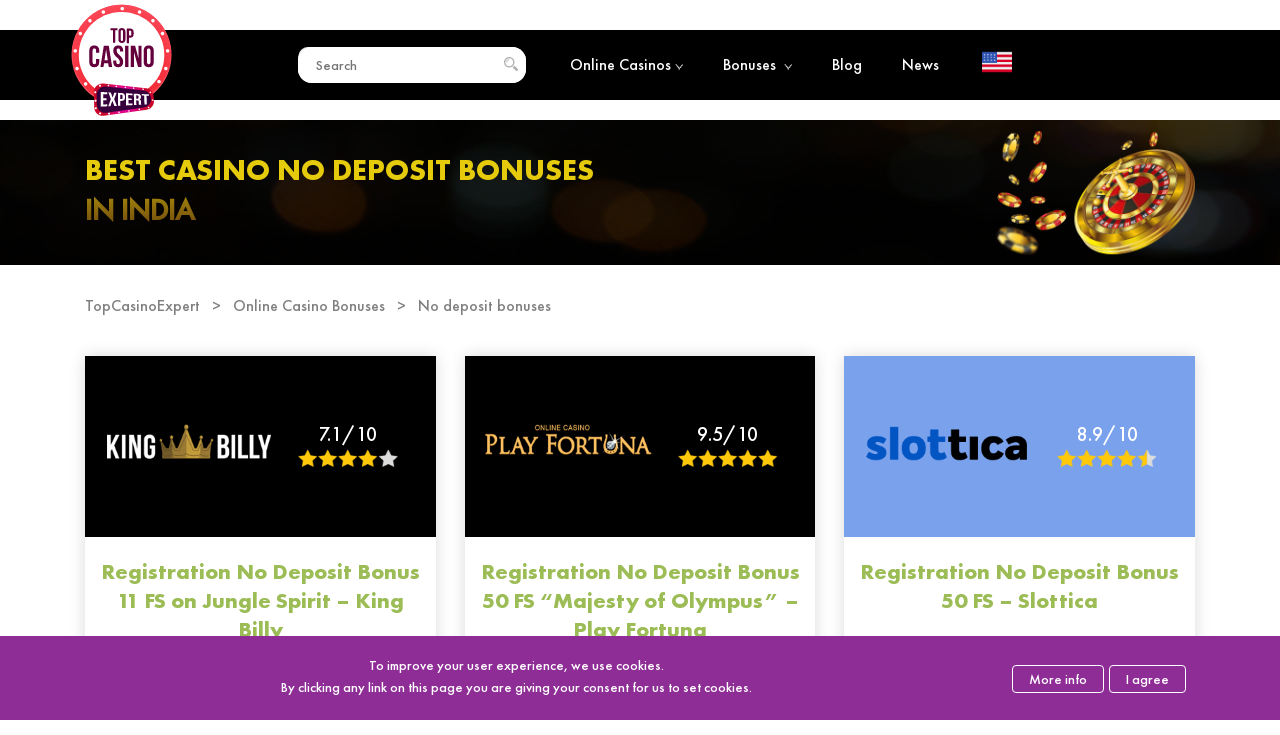

--- FILE ---
content_type: text/html; charset=UTF-8
request_url: https://topcasinoexpert.com/allbonuses/no-deposit-bonuses/country/india/
body_size: 16799
content:
<!DOCTYPE html>
<div style="display:none;"></div><html class=" no-js" lang="en">
<head>
	<meta http-equiv="Content-type" content="text/html; charset=UTF-8">
	<meta http-equiv="X-UA-Compatible" content="IE=Edge">


	<link rel="pingback" href="https://topcasinoexpert.com/xmlrpc.php">
	<meta name="viewport" content="initial-scale = 1.0, maximum-scale = 1.0, user-scalable = no, width = device-width">
	<title>Best Indian No Deposit Bonuses ᐉ No Deposit Casinos in India</title>
	<meta name="robots" content="index, follow">		<meta name="robots" content="max-image-preview:large">

	<!-- This site is optimized with the Yoast SEO plugin v17.9 - https://yoast.com/wordpress/plugins/seo/ -->
	<meta name="description" content="⚡️ The best Indian no deposit bonuses for online casinos in 2026. ✔️ List of no deposit bonus codes and promotions for players from India.">
	<link rel="canonical" href="https://topcasinoexpert.com/allbonuses/no-deposit-bonuses/country/india/">
	<meta property="og:locale" content="en_US">
	<meta property="og:locale:alternate" content="uk">
	<meta property="og:locale:alternate" content="de">
	<meta property="og:locale:alternate" content="pl">
	<meta property="og:locale:alternate" content="cs">
	<meta property="og:locale:alternate" content="hr">
	<meta property="og:type" content="article">
	<meta property="og:title" content="Best Indian No Deposit Bonuses ᐉ No Deposit Casinos in India">
	<meta property="og:description" content="⚡️ The best Indian no deposit bonuses for online casinos in 2026. ✔️ List of no deposit bonus codes and promotions for players from India.">
	<meta property="og:site_name" content="TopCasinoExpert">
	<meta property="og:image" content="https://topcasinoexpert.com/wp-content/themes/topcasinoexpert/images/logo_new.svg">
	<meta property="og:image:width" content="105">
	<meta property="og:image:height" content="114">
	<meta property="og:image:type" content="image/png">
	<meta name="twitter:card" content="summary_large_image">
	<script type="application/ld+json" class="yoast-schema-graph">{"@context":"https://schema.org","@graph":[{"@type":"WebSite","@id":"https://topcasinoexpert.com/#website","url":"https://topcasinoexpert.com/","name":"TopCasinoExpert","description":"","potentialAction":[{"@type":"SearchAction","target":{"@type":"EntryPoint","urlTemplate":"https://topcasinoexpert.com/?s={search_term_string}"},"query-input":"required name=search_term_string"}],"inLanguage":"en"},{"@type":"CollectionPage","@id":"https://topcasinoexpert.com/ua/allbonuses/no-deposit-bonuses/#webpage","url":"https://topcasinoexpert.com/ua/allbonuses/no-deposit-bonuses/","name":"[:en]\u1409 Online Casino No Deposit Bonuses and Bonus Codes in 2026[:ua]\u041a\u0440\u0430\u0449\u0456 \u0431\u0435\u0437\u0434\u0435\u043f\u043e\u0437\u0438\u0442\u043d\u0456 \u0431\u043e\u043d\u0443\u0441\u0438 \u043e\u043d\u043b\u0430\u0439\u043d-\u043a\u0430\u0437\u0438\u043d\u043e 2026 \u0440\u043e\u043a\u0443 | TopCasinoExpert[:de]\u25b7 Beste Casino-Boni ohne Einzahlung 2026 | Casino Bonuscodes[:cz]\u1409 Bonusy a bonusov\u00e9 k\u00f3dy bez vkladu v online kasinu v roce 2026[:hr]\u1409 Bonusi i bonus kodovi bez depozita za online kasino u 2026. godini[:]","isPartOf":{"@id":"https://topcasinoexpert.com/#website"},"description":"[:en]\u26a1\ufe0f Only the best no deposit bonuses for online casinos in 2026. \u2713 New casino bonus codes and promotions. lll\u25b7 Use them right now![:ua]\u0410\u043a\u0442\u0443\u0430\u043b\u044c\u043d\u0456 \u0431\u0435\u0437\u0434\u0435\u043f\u043e\u0437\u0438\u0442\u043d\u0456 \u0431\u043e\u043d\u0443\u0441\u0438 \u043e\u043d\u043b\u0430\u0439\u043d-\u043a\u0430\u0437\u0438\u043d\u043e 2026 \u0440\u043e\u043a\u0443 \u0437\u043d\u0430\u0439\u0434\u0456\u0442\u044c \u043d\u0430 \u0441\u0430\u0439\u0442\u0456 TopCasinoExpert. \u041a\u0440\u0430\u0449\u0456 \u0431\u043e\u043d\u0443\u0441\u0438 \u0431\u0435\u0437 \u0434\u0435\u043f\u043e\u0437\u0438\u0442\u0443.[:de]\u26a1\ufe0f Nur die besten Boni 2026 ohne Einzahlung f\u00fcr Online-Casinos. \u2713 Nur aktuelle Bonuscodes und Aktionen. \u23e9 Jetzt anwenden![:cz]\u26a1\ufe0f Pouze ty nejlep\u0161\u00ed bonusy bez vkladu pro online kasina v roce 2026. \u2713 Nov\u00e9 kasinov\u00e9 bonusov\u00e9 k\u00f3dy a propaga\u010dn\u00ed akce. lll\u25b7 Vyu\u017eijte je hned te\u010f![:hr]\u26a1\ufe0f Samo najbolji bonusi bez depozita za online kockarnice u 2026. \u2713 Novi bonus kodovi i promocije za kockarnice. lll\u25b7 Iskoristite ih odmah![:]","inLanguage":"en","potentialAction":[{"@type":"ReadAction","target":["https://topcasinoexpert.com/ua/allbonuses/no-deposit-bonuses/"]}]},[]]}</script>
	<!-- / Yoast SEO plugin. -->


<script type="text/javascript">
/* <![CDATA[ */
window._wpemojiSettings = {"baseUrl":"https:\/\/s.w.org\/images\/core\/emoji\/14.0.0\/72x72\/","ext":".png","svgUrl":"https:\/\/s.w.org\/images\/core\/emoji\/14.0.0\/svg\/","svgExt":".svg","source":{"concatemoji":"https:\/\/topcasinoexpert.com\/wp-includes\/js\/wp-emoji-release.min.js?ver=6.4.7"}};
/*! This file is auto-generated */
!function(i,n){var o,s,e;function c(e){try{var t={supportTests:e,timestamp:(new Date).valueOf()};sessionStorage.setItem(o,JSON.stringify(t))}catch(e){}}function p(e,t,n){e.clearRect(0,0,e.canvas.width,e.canvas.height),e.fillText(t,0,0);var t=new Uint32Array(e.getImageData(0,0,e.canvas.width,e.canvas.height).data),r=(e.clearRect(0,0,e.canvas.width,e.canvas.height),e.fillText(n,0,0),new Uint32Array(e.getImageData(0,0,e.canvas.width,e.canvas.height).data));return t.every(function(e,t){return e===r[t]})}function u(e,t,n){switch(t){case"flag":return n(e,"\ud83c\udff3\ufe0f\u200d\u26a7\ufe0f","\ud83c\udff3\ufe0f\u200b\u26a7\ufe0f")?!1:!n(e,"\ud83c\uddfa\ud83c\uddf3","\ud83c\uddfa\u200b\ud83c\uddf3")&&!n(e,"\ud83c\udff4\udb40\udc67\udb40\udc62\udb40\udc65\udb40\udc6e\udb40\udc67\udb40\udc7f","\ud83c\udff4\u200b\udb40\udc67\u200b\udb40\udc62\u200b\udb40\udc65\u200b\udb40\udc6e\u200b\udb40\udc67\u200b\udb40\udc7f");case"emoji":return!n(e,"\ud83e\udef1\ud83c\udffb\u200d\ud83e\udef2\ud83c\udfff","\ud83e\udef1\ud83c\udffb\u200b\ud83e\udef2\ud83c\udfff")}return!1}function f(e,t,n){var r="undefined"!=typeof WorkerGlobalScope&&self instanceof WorkerGlobalScope?new OffscreenCanvas(300,150):i.createElement("canvas"),a=r.getContext("2d",{willReadFrequently:!0}),o=(a.textBaseline="top",a.font="600 32px Arial",{});return e.forEach(function(e){o[e]=t(a,e,n)}),o}function t(e){var t=i.createElement("script");t.src=e,t.defer=!0,i.head.appendChild(t)}"undefined"!=typeof Promise&&(o="wpEmojiSettingsSupports",s=["flag","emoji"],n.supports={everything:!0,everythingExceptFlag:!0},e=new Promise(function(e){i.addEventListener("DOMContentLoaded",e,{once:!0})}),new Promise(function(t){var n=function(){try{var e=JSON.parse(sessionStorage.getItem(o));if("object"==typeof e&&"number"==typeof e.timestamp&&(new Date).valueOf()<e.timestamp+604800&&"object"==typeof e.supportTests)return e.supportTests}catch(e){}return null}();if(!n){if("undefined"!=typeof Worker&&"undefined"!=typeof OffscreenCanvas&&"undefined"!=typeof URL&&URL.createObjectURL&&"undefined"!=typeof Blob)try{var e="postMessage("+f.toString()+"("+[JSON.stringify(s),u.toString(),p.toString()].join(",")+"));",r=new Blob([e],{type:"text/javascript"}),a=new Worker(URL.createObjectURL(r),{name:"wpTestEmojiSupports"});return void(a.onmessage=function(e){c(n=e.data),a.terminate(),t(n)})}catch(e){}c(n=f(s,u,p))}t(n)}).then(function(e){for(var t in e)n.supports[t]=e[t],n.supports.everything=n.supports.everything&&n.supports[t],"flag"!==t&&(n.supports.everythingExceptFlag=n.supports.everythingExceptFlag&&n.supports[t]);n.supports.everythingExceptFlag=n.supports.everythingExceptFlag&&!n.supports.flag,n.DOMReady=!1,n.readyCallback=function(){n.DOMReady=!0}}).then(function(){return e}).then(function(){var e;n.supports.everything||(n.readyCallback(),(e=n.source||{}).concatemoji?t(e.concatemoji):e.wpemoji&&e.twemoji&&(t(e.twemoji),t(e.wpemoji)))}))}((window,document),window._wpemojiSettings);
/* ]]> */
</script>
<style id="wp-emoji-styles-inline-css" type="text/css">

	img.wp-smiley, img.emoji {
		display: inline !important;
		border: none !important;
		box-shadow: none !important;
		height: 1em !important;
		width: 1em !important;
		margin: 0 0.07em !important;
		vertical-align: -0.1em !important;
		background: none !important;
		padding: 0 !important;
	}
</style>
<link rel="stylesheet" id="wp-block-library-css" href="https://topcasinoexpert.com/wp-includes/css/dist/block-library/style.min.css?ver=6.4.7" type="text/css" media="all">
<style id="classic-theme-styles-inline-css" type="text/css">
/*! This file is auto-generated */
.wp-block-button__link{color:#fff;background-color:#32373c;border-radius:9999px;box-shadow:none;text-decoration:none;padding:calc(.667em + 2px) calc(1.333em + 2px);font-size:1.125em}.wp-block-file__button{background:#32373c;color:#fff;text-decoration:none}
</style>
<style id="global-styles-inline-css" type="text/css">
body{--wp--preset--color--black: #000000;--wp--preset--color--cyan-bluish-gray: #abb8c3;--wp--preset--color--white: #ffffff;--wp--preset--color--pale-pink: #f78da7;--wp--preset--color--vivid-red: #cf2e2e;--wp--preset--color--luminous-vivid-orange: #ff6900;--wp--preset--color--luminous-vivid-amber: #fcb900;--wp--preset--color--light-green-cyan: #7bdcb5;--wp--preset--color--vivid-green-cyan: #00d084;--wp--preset--color--pale-cyan-blue: #8ed1fc;--wp--preset--color--vivid-cyan-blue: #0693e3;--wp--preset--color--vivid-purple: #9b51e0;--wp--preset--gradient--vivid-cyan-blue-to-vivid-purple: linear-gradient(135deg,rgba(6,147,227,1) 0%,rgb(155,81,224) 100%);--wp--preset--gradient--light-green-cyan-to-vivid-green-cyan: linear-gradient(135deg,rgb(122,220,180) 0%,rgb(0,208,130) 100%);--wp--preset--gradient--luminous-vivid-amber-to-luminous-vivid-orange: linear-gradient(135deg,rgba(252,185,0,1) 0%,rgba(255,105,0,1) 100%);--wp--preset--gradient--luminous-vivid-orange-to-vivid-red: linear-gradient(135deg,rgba(255,105,0,1) 0%,rgb(207,46,46) 100%);--wp--preset--gradient--very-light-gray-to-cyan-bluish-gray: linear-gradient(135deg,rgb(238,238,238) 0%,rgb(169,184,195) 100%);--wp--preset--gradient--cool-to-warm-spectrum: linear-gradient(135deg,rgb(74,234,220) 0%,rgb(151,120,209) 20%,rgb(207,42,186) 40%,rgb(238,44,130) 60%,rgb(251,105,98) 80%,rgb(254,248,76) 100%);--wp--preset--gradient--blush-light-purple: linear-gradient(135deg,rgb(255,206,236) 0%,rgb(152,150,240) 100%);--wp--preset--gradient--blush-bordeaux: linear-gradient(135deg,rgb(254,205,165) 0%,rgb(254,45,45) 50%,rgb(107,0,62) 100%);--wp--preset--gradient--luminous-dusk: linear-gradient(135deg,rgb(255,203,112) 0%,rgb(199,81,192) 50%,rgb(65,88,208) 100%);--wp--preset--gradient--pale-ocean: linear-gradient(135deg,rgb(255,245,203) 0%,rgb(182,227,212) 50%,rgb(51,167,181) 100%);--wp--preset--gradient--electric-grass: linear-gradient(135deg,rgb(202,248,128) 0%,rgb(113,206,126) 100%);--wp--preset--gradient--midnight: linear-gradient(135deg,rgb(2,3,129) 0%,rgb(40,116,252) 100%);--wp--preset--font-size--small: 13px;--wp--preset--font-size--medium: 20px;--wp--preset--font-size--large: 36px;--wp--preset--font-size--x-large: 42px;--wp--preset--spacing--20: 0.44rem;--wp--preset--spacing--30: 0.67rem;--wp--preset--spacing--40: 1rem;--wp--preset--spacing--50: 1.5rem;--wp--preset--spacing--60: 2.25rem;--wp--preset--spacing--70: 3.38rem;--wp--preset--spacing--80: 5.06rem;--wp--preset--shadow--natural: 6px 6px 9px rgba(0, 0, 0, 0.2);--wp--preset--shadow--deep: 12px 12px 50px rgba(0, 0, 0, 0.4);--wp--preset--shadow--sharp: 6px 6px 0px rgba(0, 0, 0, 0.2);--wp--preset--shadow--outlined: 6px 6px 0px -3px rgba(255, 255, 255, 1), 6px 6px rgba(0, 0, 0, 1);--wp--preset--shadow--crisp: 6px 6px 0px rgba(0, 0, 0, 1);}:where(.is-layout-flex){gap: 0.5em;}:where(.is-layout-grid){gap: 0.5em;}body .is-layout-flow > .alignleft{float: left;margin-inline-start: 0;margin-inline-end: 2em;}body .is-layout-flow > .alignright{float: right;margin-inline-start: 2em;margin-inline-end: 0;}body .is-layout-flow > .aligncenter{margin-left: auto !important;margin-right: auto !important;}body .is-layout-constrained > .alignleft{float: left;margin-inline-start: 0;margin-inline-end: 2em;}body .is-layout-constrained > .alignright{float: right;margin-inline-start: 2em;margin-inline-end: 0;}body .is-layout-constrained > .aligncenter{margin-left: auto !important;margin-right: auto !important;}body .is-layout-constrained > :where(:not(.alignleft):not(.alignright):not(.alignfull)){max-width: var(--wp--style--global--content-size);margin-left: auto !important;margin-right: auto !important;}body .is-layout-constrained > .alignwide{max-width: var(--wp--style--global--wide-size);}body .is-layout-flex{display: flex;}body .is-layout-flex{flex-wrap: wrap;align-items: center;}body .is-layout-flex > *{margin: 0;}body .is-layout-grid{display: grid;}body .is-layout-grid > *{margin: 0;}:where(.wp-block-columns.is-layout-flex){gap: 2em;}:where(.wp-block-columns.is-layout-grid){gap: 2em;}:where(.wp-block-post-template.is-layout-flex){gap: 1.25em;}:where(.wp-block-post-template.is-layout-grid){gap: 1.25em;}.has-black-color{color: var(--wp--preset--color--black) !important;}.has-cyan-bluish-gray-color{color: var(--wp--preset--color--cyan-bluish-gray) !important;}.has-white-color{color: var(--wp--preset--color--white) !important;}.has-pale-pink-color{color: var(--wp--preset--color--pale-pink) !important;}.has-vivid-red-color{color: var(--wp--preset--color--vivid-red) !important;}.has-luminous-vivid-orange-color{color: var(--wp--preset--color--luminous-vivid-orange) !important;}.has-luminous-vivid-amber-color{color: var(--wp--preset--color--luminous-vivid-amber) !important;}.has-light-green-cyan-color{color: var(--wp--preset--color--light-green-cyan) !important;}.has-vivid-green-cyan-color{color: var(--wp--preset--color--vivid-green-cyan) !important;}.has-pale-cyan-blue-color{color: var(--wp--preset--color--pale-cyan-blue) !important;}.has-vivid-cyan-blue-color{color: var(--wp--preset--color--vivid-cyan-blue) !important;}.has-vivid-purple-color{color: var(--wp--preset--color--vivid-purple) !important;}.has-black-background-color{background-color: var(--wp--preset--color--black) !important;}.has-cyan-bluish-gray-background-color{background-color: var(--wp--preset--color--cyan-bluish-gray) !important;}.has-white-background-color{background-color: var(--wp--preset--color--white) !important;}.has-pale-pink-background-color{background-color: var(--wp--preset--color--pale-pink) !important;}.has-vivid-red-background-color{background-color: var(--wp--preset--color--vivid-red) !important;}.has-luminous-vivid-orange-background-color{background-color: var(--wp--preset--color--luminous-vivid-orange) !important;}.has-luminous-vivid-amber-background-color{background-color: var(--wp--preset--color--luminous-vivid-amber) !important;}.has-light-green-cyan-background-color{background-color: var(--wp--preset--color--light-green-cyan) !important;}.has-vivid-green-cyan-background-color{background-color: var(--wp--preset--color--vivid-green-cyan) !important;}.has-pale-cyan-blue-background-color{background-color: var(--wp--preset--color--pale-cyan-blue) !important;}.has-vivid-cyan-blue-background-color{background-color: var(--wp--preset--color--vivid-cyan-blue) !important;}.has-vivid-purple-background-color{background-color: var(--wp--preset--color--vivid-purple) !important;}.has-black-border-color{border-color: var(--wp--preset--color--black) !important;}.has-cyan-bluish-gray-border-color{border-color: var(--wp--preset--color--cyan-bluish-gray) !important;}.has-white-border-color{border-color: var(--wp--preset--color--white) !important;}.has-pale-pink-border-color{border-color: var(--wp--preset--color--pale-pink) !important;}.has-vivid-red-border-color{border-color: var(--wp--preset--color--vivid-red) !important;}.has-luminous-vivid-orange-border-color{border-color: var(--wp--preset--color--luminous-vivid-orange) !important;}.has-luminous-vivid-amber-border-color{border-color: var(--wp--preset--color--luminous-vivid-amber) !important;}.has-light-green-cyan-border-color{border-color: var(--wp--preset--color--light-green-cyan) !important;}.has-vivid-green-cyan-border-color{border-color: var(--wp--preset--color--vivid-green-cyan) !important;}.has-pale-cyan-blue-border-color{border-color: var(--wp--preset--color--pale-cyan-blue) !important;}.has-vivid-cyan-blue-border-color{border-color: var(--wp--preset--color--vivid-cyan-blue) !important;}.has-vivid-purple-border-color{border-color: var(--wp--preset--color--vivid-purple) !important;}.has-vivid-cyan-blue-to-vivid-purple-gradient-background{background: var(--wp--preset--gradient--vivid-cyan-blue-to-vivid-purple) !important;}.has-light-green-cyan-to-vivid-green-cyan-gradient-background{background: var(--wp--preset--gradient--light-green-cyan-to-vivid-green-cyan) !important;}.has-luminous-vivid-amber-to-luminous-vivid-orange-gradient-background{background: var(--wp--preset--gradient--luminous-vivid-amber-to-luminous-vivid-orange) !important;}.has-luminous-vivid-orange-to-vivid-red-gradient-background{background: var(--wp--preset--gradient--luminous-vivid-orange-to-vivid-red) !important;}.has-very-light-gray-to-cyan-bluish-gray-gradient-background{background: var(--wp--preset--gradient--very-light-gray-to-cyan-bluish-gray) !important;}.has-cool-to-warm-spectrum-gradient-background{background: var(--wp--preset--gradient--cool-to-warm-spectrum) !important;}.has-blush-light-purple-gradient-background{background: var(--wp--preset--gradient--blush-light-purple) !important;}.has-blush-bordeaux-gradient-background{background: var(--wp--preset--gradient--blush-bordeaux) !important;}.has-luminous-dusk-gradient-background{background: var(--wp--preset--gradient--luminous-dusk) !important;}.has-pale-ocean-gradient-background{background: var(--wp--preset--gradient--pale-ocean) !important;}.has-electric-grass-gradient-background{background: var(--wp--preset--gradient--electric-grass) !important;}.has-midnight-gradient-background{background: var(--wp--preset--gradient--midnight) !important;}.has-small-font-size{font-size: var(--wp--preset--font-size--small) !important;}.has-medium-font-size{font-size: var(--wp--preset--font-size--medium) !important;}.has-large-font-size{font-size: var(--wp--preset--font-size--large) !important;}.has-x-large-font-size{font-size: var(--wp--preset--font-size--x-large) !important;}
.wp-block-navigation a:where(:not(.wp-element-button)){color: inherit;}
:where(.wp-block-post-template.is-layout-flex){gap: 1.25em;}:where(.wp-block-post-template.is-layout-grid){gap: 1.25em;}
:where(.wp-block-columns.is-layout-flex){gap: 2em;}:where(.wp-block-columns.is-layout-grid){gap: 2em;}
.wp-block-pullquote{font-size: 1.5em;line-height: 1.6;}
</style>
<link rel="stylesheet" id="vortex_like_or_dislike_comment-css" href="https://topcasinoexpert.com/wp-content/plugins/rating-system/assets/css/style.css?ver=6.4.7" type="text/css" media="all">
<link rel="stylesheet" id="whitesquare-style-css" href="https://topcasinoexpert.com/wp-content/themes/topcasinoexpert/style.css?1768281068&amp;ver=6.4.7" type="text/css" media="all">
<link rel="https://api.w.org/" href="https://topcasinoexpert.com/wp-json/"><link rel="alternate" type="application/json" href="https://topcasinoexpert.com/wp-json/wp/v2/categories/8"><meta name="generator" content="WordPress 6.4.7">
<link rel="alternate" hreflang="en" href="https://topcasinoexpert.com/allbonuses/no-deposit-bonuses/country/india/">
 
		<style type="text/css">
		.vortex-container-like-comment,
		.vortex-container-dislike-comment{font-size:16px;}
		.vortex-p-like-comment, 
		.vortex-p-dislike-comment{color:#828384;}
		.vortex-p-like-comment:hover{color:#4898d6;}
		.vortex-p-like-active-comment{color:#1b7fcc;}
		.vortex-p-dislike-comment:hover{color:#0a0101;}
		.vortex-p-dislike-active-comment{color:#0a0101;}
		</style>
		
	<link rel="shortcut icon" href="https://topcasinoexpert.com/favicon.ico" type="image/x-icon">
	<link rel="icon" href="https://topcasinoexpert.com/favicon.ico" type="image/x-icon">

<link rel="icon" href="https://topcasinoexpert.com/wp-content/uploads/2019/07/cropped-favicon-32x32.png" sizes="32x32" type="image/png">
<link rel="icon" href="https://topcasinoexpert.com/wp-content/uploads/2019/07/cropped-favicon-192x192.png" sizes="192x192" type="image/png">
<link rel="apple-touch-icon-precomposed" href="https://topcasinoexpert.com/wp-content/uploads/2019/07/cropped-favicon-180x180.png">
<meta name="msapplication-TileImage" content="https://topcasinoexpert.com/wp-content/uploads/2019/07/cropped-favicon-270x270.png">

<!-- Global site tag (gtag.js) - Google Analytics -->
<!--<script async src="https://www.googletagmanager.com/gtag/js?id=UA-150363282-1"></script>
<script>
  window.dataLayer = window.dataLayer || [];
  function gtag(){dataLayer.push(arguments);}
  gtag('js', new Date());

  gtag('config', 'UA-150363282-1');
</script> -->

</head>
<body class="archive category category-no-deposit-bonuses category-8 language-en">
<input type="hidden" name=" us ">
	<div class="header-line  inner-page">
		<div id="header-new" class="wrapper-new">
			<div class="logo-new" itemscope itemtype="http://schema.org/Organization">
				<a href="https://topcasinoexpert.com/" itemprop="url">
					<img src="https://topcasinoexpert.com/wp-content/themes/topcasinoexpert/images/logo_new.svg" alt="TopCasinoExpert" title="" itemprop="logo" decoding="async">
				</a>
			</div>
			<div class="header-list-search">
				<div class="search-block">
					<input type="text" name="search" placeholder="Search">
					<div class="searches"></div>
				</div>
				<img src="https://topcasinoexpert.com/wp-content/themes/topcasinoexpert/images/search.svg" alt="search" decoding="async">
			</div>
			<button class="cmn-toggle-switch cmn-toggle-switch__htx">
        <span>toggle menu</span>
      </button>
			<div class="header-menu">
				<div class="header-list-menu">
					<a href="https://topcasinoexpert.com/online-casinos/">Online Casinos<span><img src="https://topcasinoexpert.com/wp-content/themes/topcasinoexpert/images/icons/menu-arrow.png" alt="bonuses" decoding="async"></span></a>
					<ul class="submenu">
						<li><a href="https://topcasinoexpert.com/casinos/mobile-casinos/">Mobile Casinos</a></li>
						<li><a href="https://topcasinoexpert.com/casinos/live-casinos/">Live Casinos</a></li>
						<li><a href="https://topcasinoexpert.com/paymentsystems/bitcoin/">Bitcoin Casinos</a></li>
					</ul>
				</div>
								<div class="header-list-menu">
					<a href="https://topcasinoexpert.com/allbonuses/">Bonuses <span><img src="https://topcasinoexpert.com/wp-content/themes/topcasinoexpert/images/icons/menu-arrow.png" alt="bonuses" decoding="async"></span></a>
					<ul class="submenu">
						<li><a href="https://topcasinoexpert.com/allbonuses/no-deposit-bonuses/">No Deposit Bonuses</a></li>
						<li><a href="https://topcasinoexpert.com/allbonuses/deposit-bonuses/">Deposit bonuses</a></li>
						<li><a href="https://topcasinoexpert.com/allbonuses/other/">Other Bonuses</a></li>
						<li><a href="https://topcasinoexpert.com/allbonuses/freespins/">Free Spins</a></li>
					</ul>
				</div>
				<div class="header-list-menu">
					<a href="https://topcasinoexpert.com/articles/">Blog</a>
				</div>

						
					<div class="header-list-menu">
						<a href="https://topcasinoexpert.com/news/">News</a>
					</div>
					
				
							</div>
			<div class="select_lang">
								<img src="https://topcasinoexpert.com/wp-content/uploads/2019/02/us.png" alt="flag" decoding="async">	
			</div>
		</div>
	</div>
	<div class="select-lang-list-block" style="display:none;">
		<div class="select-lang-list">
			<div class="close_select">×</div>
			<div class="select-lang-lieft">
				<img src="https://topcasinoexpert.com/wp-content/themes/topcasinoexpert/images/world.png" alt="worldw" title="" decoding="async">
			</div>
			<div class="select-lang-right"></div>

		</div>
<ul class="wpm-language-switcher switcher-list">
			<li class="item-language-en active">
							<span data-lang="en">
												<img src="https://topcasinoexpert.com/wp-content/plugins/wp-multilang/flags/us.png" alt="English">
													<span>English</span>
											</span>
					</li>
			<li class="item-language-ua link-404-fixed">
							<a href="https://topcasinoexpert.com/ua/" data-lang="ua">
												<img src="https://topcasinoexpert.com/wp-content/plugins/wp-multilang/flags/ua.png" alt="Українська">
													<span>Українська</span>
											</a>
					</li>
			<li class="item-language-de link-404-fixed">
							<a href="https://topcasinoexpert.com/de/" data-lang="de">
												<img src="https://topcasinoexpert.com/wp-content/plugins/wp-multilang/flags/de.png" alt="Deutsche">
													<span>Deutsche</span>
											</a>
					</li>
			<li class="item-language-pl link-404-fixed">
							<a href="https://topcasinoexpert-pl.com/" data-lang="pl">
												<img src="https://topcasinoexpert.com/wp-content/plugins/wp-multilang/flags/pl.png" alt="Polski">
													<span>Polski</span>
											</a>
					</li>
			<li class="item-language-cz link-404-fixed">
							<a href="https://topcasinoexpert.com/cz/" data-lang="cz">
												<img src="https://topcasinoexpert.com/wp-content/plugins/wp-multilang/flags/cz.png" alt="Čeština">
													<span>Čeština</span>
											</a>
					</li>
			<li class="item-language-hr link-404-fixed">
							<a href="https://topcasinoexpert.com/hr/" data-lang="hr">
												<img src="https://topcasinoexpert.com/wp-content/plugins/wp-multilang/flags/hr.png" alt="Hrvatski">
													<span>Hrvatski</span>
											</a>
					</li>
	</ul>

	</div>




<input type="hidden" name="slug_contry" value="IN"><input type="hidden" name="bcountry" value="india">


<input type="hidden" name="bonus_cat" value="8"><input type="hidden" name="show" value="Show more"><input type="hidden" name="contryID" value="1661"><input type="hidden" name="slug_contry" value="IN">


<section id="poster">

    <div class="poster wrapper">

        <div class="poster-info">

            <div class="poster-info-text">

                <div class="poster-info-text-title">

                    <h1>Best Casino No Deposit Bonuses <span>in India</span></h1>

                </div>

                
                <div class="rating-block

                        update
                        " data-id="c8">

                </div>

                
                <script type="application/ld+json">

                    {

                        "@context": "https://schema.org/",

                        "@type": "Game",

                        "name": "No deposit bonuses",

                        "aggregateRating": {

                            "@type": "AggregateRating",

                            "ratingValue": "4.8",

                            "ratingCount": "121",

                            "bestRating": "5",

                            "worstRating": "1"

                        }

                    }

                </script>

            </div>

            <div class="poster-info-img">



            </div>

        </div>

    </div>

</section>

<div id="breadcrumbs">

    <div class="wrapper">

        <div class="breadcrumbs">

            <div class="padding_brcr" itemscope itemtype="http://schema.org/BreadcrumbList">

                <!-- Breadcrumb NavXT 7.4.1 -->
<span property="itemListElement" typeof="ListItem" itemprop="itemListElement" itemscope itemtype="http://schema.org/ListItem"><a property="item" typeof="WebPage" title="Go to TopCasinoExpert." href="https://topcasinoexpert.com/" class="home" itemprop="item"><span property="name" itemprop="name">TopCasinoExpert</span><meta itemprop="position" content="1"><meta property="position" content="1"></a></span><span class="pagination-arrow"> &gt; </span><span property="itemListElement" typeof="ListItem" itemprop="itemListElement" itemscope itemtype="http://schema.org/ListItem"><a property="item" typeof="WebPage" title="Go to Online Casino Bonuses." href="https://topcasinoexpert.com/allbonuses/" class="taxonomy category" itemprop="item"><span property="name" itemprop="name">Online Casino Bonuses</span><meta itemprop="position" content="2"><meta property="position" content="2"></a></span><span class="pagination-arrow"> &gt; </span><span property="itemListElement" typeof="ListItem" itemprop="itemListElement" itemscope itemtype="http://schema.org/ListItem"><a property="item" typeof="WebPage" title="Go to No deposit bonuses." href="https://topcasinoexpert.com/allbonuses/no-deposit-bonuses/" class="archive taxonomy category current-item" itemprop="item"><span property="name" itemprop="name">No deposit bonuses</span><meta itemprop="position" content="3"><meta property="position" content="3"></a></span>
            </div>

        </div>

    </div>

</div>

<section id="main">

    <div class="main wrapper">

        <div class="bonus-list">

            
                <div class="bonus-list-item">

                    


                    <div class="bonus-list-item-img" style="background-color:#000000;background-image:none;">

                        <div class="img-box">

                            <a href="https://topcasinoexpert.com/casino/king-billy/">

                                <img src="https://topcasinoexpert.com/wp-content/uploads/2019/02/KING_BILLY_LOGO.png" width="175" height="175" loading="lazy" alt="Bonuses" decoding="async">

                            </a>

                        </div>

                        


                        <div class="review-poster-logo-rating">

                            <div class="rating-number">7.1/10</div>

                            <img src="https://topcasinoexpert.com/wp-content/themes/topcasinoexpert/images/review/star.png" width="20" height="18" alt="Rating" title="" decoding="async"><img src="https://topcasinoexpert.com/wp-content/themes/topcasinoexpert/images/review/star.png" width="20" height="18" alt="Rating" title="" decoding="async"><img src="https://topcasinoexpert.com/wp-content/themes/topcasinoexpert/images/review/star.png" width="20" height="18" alt="Rating" title="" decoding="async"><img src="https://topcasinoexpert.com/wp-content/themes/topcasinoexpert/images/review/star.png" width="20" height="18" alt="Rating" title="" decoding="async"><img src="https://topcasinoexpert.com/wp-content/themes/topcasinoexpert/images/review/star_grey.png" width="20" height="18" alt="Rating" title="" decoding="async">
                        </div>

                    </div>

                    <div class="bonus-list-item-title">

                        <p>

                            <a target="_blank" href="https://topcasinoexpert.com/visit/kingbilly" rel="sponsored, nofollow">Registration No Deposit Bonus 11 FS on Jungle Spirit – King Billy</a>

                        </p>

                    </div>

                    <div class="contry_out main"><img src="https://topcasinoexpert.com/wp-content/uploads/2019/04/ind-1.png" alt="flag" width="27" height="27"><img class="checked-img" alt="checked" width="18" height="18" src="https://topcasinoexpert.com/wp-content/themes/topcasinoexpert/images/checked.svg" decoding="async"><span>Accept players from India</span></div>
                    <div class="bonus-list-item-desc">

                        <ul>

                            <li class="li-icons icon-vager"><span>Wagering Requirements: </span> 49x</li>

                            <li class="li-icons icon-promocode"><span>Promo code: </span>Not</li>

                            <li class="li-icons icon-limit"><span>Withdrawal limit: </span>15 EUR</li>

                            
                                <li class="li-icons icon-max-rate"><span class="bold">Maximal Bet: </span><br> Minimum in the Jungle Spirit slot</li>

                            
                        </ul>

                        <p class="li-icons icon-info">

                            <span>Conditions:</span>

                        </p>

                        <p class="open-block">You should register using our affiliate link. Bonus is credited automatically after registration</p>

                    </div>

                    <div class="bonus-list-item-btn yellow-btn">

                        <a target="_blank" href="https://topcasinoexpert.com/visit/kingbilly" rel="sponsored, nofollow">Get Bonus</a>

                        
                            <a class="more-link" href="https://topcasinoexpert.com/bonuses/no-deposit-bonus-king-billy/" target="_blank" rel="sponsored, nofollow">

                                Review
                            </a>

                        
                    </div>

                </div>

            
                <div class="bonus-list-item">

                    


                    <div class="bonus-list-item-img" style="background-color:#000000;background-image:none;">

                        <div class="img-box">

                            <a href="https://topcasinoexpert.com/casino/playfortuna/">

                                <img src="https://topcasinoexpert.com/wp-content/uploads/2019/02/Play_Fortuna_Logo.png" width="175" height="175" loading="lazy" alt="Bonuses" decoding="async">

                            </a>

                        </div>

                        


                        <div class="review-poster-logo-rating">

                            <div class="rating-number">9.5/10</div>

                            <img src="https://topcasinoexpert.com/wp-content/themes/topcasinoexpert/images/review/star.png" width="20" height="18" alt="Rating" title="" decoding="async"><img src="https://topcasinoexpert.com/wp-content/themes/topcasinoexpert/images/review/star.png" width="20" height="18" alt="Rating" title="" decoding="async"><img src="https://topcasinoexpert.com/wp-content/themes/topcasinoexpert/images/review/star.png" width="20" height="18" alt="Rating" title="" decoding="async"><img src="https://topcasinoexpert.com/wp-content/themes/topcasinoexpert/images/review/star.png" width="20" height="18" alt="Rating" title="" decoding="async"><img src="https://topcasinoexpert.com/wp-content/themes/topcasinoexpert/images/review/star.png" width="20" height="18" alt="Rating" title="" decoding="async">
                        </div>

                    </div>

                    <div class="bonus-list-item-title">

                        <p>

                            <a target="_blank" href="https://topcasinoexpert.com/visit/playfortuna_en" rel="sponsored, nofollow">Registration No Deposit Bonus 50 FS “Majesty of Olympus” – Play Fortuna</a>

                        </p>

                    </div>

                    <div class="contry_out main"><img src="https://topcasinoexpert.com/wp-content/uploads/2019/04/ind-1.png" alt="flag" width="27" height="27"><img class="checked-img" alt="checked" width="18" height="18" src="https://topcasinoexpert.com/wp-content/themes/topcasinoexpert/images/checked.svg" decoding="async"><span>Accept players from India</span></div>
                    <div class="bonus-list-item-desc">

                        <ul>

                            <li class="li-icons icon-vager"><span>Wagering Requirements: </span> 20x</li>

                            <li class="li-icons icon-promocode"><span>Promo code: </span>Not</li>

                            <li class="li-icons icon-limit"><span>Withdrawal limit: </span>Not</li>

                            
                                <li class="li-icons icon-max-rate"><span class="bold">Maximal Bet: </span>Not</li>

                            
                        </ul>

                        <p class="li-icons icon-info">

                            <span>Conditions:</span>

                        </p>

                        <p class="open-block">You should register using our affiliate link, confirm email, activate the bonus in your account</p>

                    </div>

                    <div class="bonus-list-item-btn yellow-btn">

                        <a target="_blank" href="https://topcasinoexpert.com/visit/playfortuna_en" rel="sponsored, nofollow">Get Bonus</a>

                        
                            <a class="more-link" href="https://topcasinoexpert.com/bonuses/no-deposit-bonus-play-fortuna/" target="_blank" rel="sponsored, nofollow">

                                Review
                            </a>

                        
                    </div>

                </div>

            
                <div class="bonus-list-item">

                    


                    <div class="bonus-list-item-img" style="background-color:#7aa1ec;background-image:none;">

                        <div class="img-box">

                            <a href="https://topcasinoexpert.com/casino/slottica/">

                                <img src="https://topcasinoexpert.com/wp-content/uploads/2019/04/slottica.png" width="175" height="175" loading="lazy" alt="Bonuses" decoding="async">

                            </a>

                        </div>

                        


                        <div class="review-poster-logo-rating">

                            <div class="rating-number">8.9/10</div>

                            <img src="https://topcasinoexpert.com/wp-content/themes/topcasinoexpert/images/review/star.png" width="20" height="18" alt="Rating" title="" decoding="async"><img src="https://topcasinoexpert.com/wp-content/themes/topcasinoexpert/images/review/star.png" width="20" height="18" alt="Rating" title="" decoding="async"><img src="https://topcasinoexpert.com/wp-content/themes/topcasinoexpert/images/review/star.png" width="20" height="18" alt="Rating" title="" decoding="async"><img src="https://topcasinoexpert.com/wp-content/themes/topcasinoexpert/images/review/star.png" width="20" height="18" alt="Rating" title="" decoding="async"><img src="https://topcasinoexpert.com/wp-content/themes/topcasinoexpert/images/review/star_out.png" width="20" height="18" alt="Rating" title="" decoding="async">
                        </div>

                    </div>

                    <div class="bonus-list-item-title">

                        <p>

                            <a target="_blank" href="https://topcasinoexpert.com/visit/slottica_casino" rel="sponsored, nofollow">Registration No Deposit Bonus 50 FS – Slottica</a>

                        </p>

                    </div>

                    <div class="contry_out main"><img src="https://topcasinoexpert.com/wp-content/uploads/2019/04/ind-1.png" alt="flag" width="27" height="27"><img class="checked-img" alt="checked" width="18" height="18" src="https://topcasinoexpert.com/wp-content/themes/topcasinoexpert/images/checked.svg" decoding="async"><span>Accept players from India</span></div>
                    <div class="bonus-list-item-desc">

                        <ul>

                            <li class="li-icons icon-vager"><span>Wagering Requirements: </span> 45x</li>

                            <li class="li-icons icon-promocode"><span>Promo code: </span>Not</li>

                            <li class="li-icons icon-limit"><span>Withdrawal limit: </span><br>5 USD/4 EUR/18 PLN/25 TRY</li>

                            
                                <li class="li-icons icon-max-rate"><span class="bold">Maximal Bet: </span><br>2 USD/2 EUR/9 PLN/12 TRY</li>

                            
                        </ul>

                        <p class="li-icons icon-info">

                            <span>Conditions:</span>

                        </p>

                        <p class="open-block">You should register using our affiliate link. Free spins in "3 Coins: Egypt" (for RO/LV/LT/CZ), "5 Fortunator" (for DE/AU/FR) or "Starburst" (for all other regions) slots</p>

                    </div>

                    <div class="bonus-list-item-btn yellow-btn">

                        <a target="_blank" href="https://topcasinoexpert.com/visit/slottica_casino" rel="sponsored, nofollow">Get Bonus</a>

                        
                            <a class="more-link" href="https://topcasinoexpert.com/bonuses/no-deposit-50-freespins-on-starburst-slottica/" target="_blank" rel="sponsored, nofollow">

                                Review
                            </a>

                        
                    </div>

                </div>

            
                <div class="bonus-list-item">

                    


                    <div class="bonus-list-item-img" style="background-color:#000619;background-image:none;">

                        <div class="img-box">

                            <a href="https://topcasinoexpert.com/casino/hotline-casino/">

                                <img src="https://topcasinoexpert.com/wp-content/uploads/2019/04/logo_hotline.png" width="175" height="175" loading="lazy" alt="Bonuses" decoding="async">

                            </a>

                        </div>

                        


                        <div class="review-poster-logo-rating">

                            <div class="rating-number">8.8/10</div>

                            <img src="https://topcasinoexpert.com/wp-content/themes/topcasinoexpert/images/review/star.png" width="20" height="18" alt="Rating" title="" decoding="async"><img src="https://topcasinoexpert.com/wp-content/themes/topcasinoexpert/images/review/star.png" width="20" height="18" alt="Rating" title="" decoding="async"><img src="https://topcasinoexpert.com/wp-content/themes/topcasinoexpert/images/review/star.png" width="20" height="18" alt="Rating" title="" decoding="async"><img src="https://topcasinoexpert.com/wp-content/themes/topcasinoexpert/images/review/star.png" width="20" height="18" alt="Rating" title="" decoding="async"><img src="https://topcasinoexpert.com/wp-content/themes/topcasinoexpert/images/review/star_out.png" width="20" height="18" alt="Rating" title="" decoding="async">
                        </div>

                    </div>

                    <div class="bonus-list-item-title">

                        <p>

                            <a target="_blank" href="https://topcasinoexpert.com/visit/hotline_casino" rel="sponsored, nofollow">Registration No Deposit Bonus 100 FS “Fruits Of Luxor” – Hotline</a>

                        </p>

                    </div>

                    <div class="contry_out main"><img src="https://topcasinoexpert.com/wp-content/uploads/2019/04/ind-1.png" alt="flag" width="27" height="27"><img class="checked-img" alt="checked" width="18" height="18" src="https://topcasinoexpert.com/wp-content/themes/topcasinoexpert/images/checked.svg" decoding="async"><span>Accept players from India</span></div>
                    <div class="bonus-list-item-desc">

                        <ul>

                            <li class="li-icons icon-vager"><span>Wagering Requirements: </span> 20x</li>

                            <li class="li-icons icon-promocode"><span>Promo code: </span>Not</li>

                            <li class="li-icons icon-limit"><span>Withdrawal limit: </span>Not</li>

                            
                                <li class="li-icons icon-max-rate"><span class="bold">Maximal Bet: </span><br>3 USD/EUR, 200 RUB, 12 PLN, 25 NOK</li>

                            
                        </ul>

                        <p class="li-icons icon-info">

                            <span>Conditions:</span>

                        </p>

                        <p class="open-block">Register, fill in all fields, confirm your email address and phone number. Activate your no deposit bonus within 24 hours of registration. Wagering only for real money for seven days in the "Fruits Of Luxor" slot (Mascot Gaming).</p>

                    </div>

                    <div class="bonus-list-item-btn yellow-btn">

                        <a target="_blank" href="https://topcasinoexpert.com/visit/hotline_casino" rel="sponsored, nofollow">Get Bonus</a>

                        
                            <a class="more-link" href="https://topcasinoexpert.com/bonuses/no-deposit-bonus-hotline/" target="_blank" rel="sponsored, nofollow">

                                Review
                            </a>

                        
                    </div>

                </div>

            
                <div class="bonus-list-item">

                    


                    <div class="bonus-list-item-img" style="background-color:#000000;background-image:none;">

                        <div class="img-box">

                            <a href="https://topcasinoexpert.com/casino/zet-casino/">

                                <img src="https://topcasinoexpert.com/wp-content/uploads/2019/06/zet-casino-bonus.png" width="175" height="175" loading="lazy" alt="Bonuses" decoding="async">

                            </a>

                        </div>

                        


                        <div class="review-poster-logo-rating">

                            <div class="rating-number">8.7/10</div>

                            <img src="https://topcasinoexpert.com/wp-content/themes/topcasinoexpert/images/review/star.png" width="20" height="18" alt="Rating" title="" decoding="async"><img src="https://topcasinoexpert.com/wp-content/themes/topcasinoexpert/images/review/star.png" width="20" height="18" alt="Rating" title="" decoding="async"><img src="https://topcasinoexpert.com/wp-content/themes/topcasinoexpert/images/review/star.png" width="20" height="18" alt="Rating" title="" decoding="async"><img src="https://topcasinoexpert.com/wp-content/themes/topcasinoexpert/images/review/star.png" width="20" height="18" alt="Rating" title="" decoding="async"><img src="https://topcasinoexpert.com/wp-content/themes/topcasinoexpert/images/review/star_out.png" width="20" height="18" alt="Rating" title="" decoding="async">
                        </div>

                    </div>

                    <div class="bonus-list-item-title">

                        <p>

                            <a target="_blank" href="https://topcasinoexpert.com/visit/zet_casino" rel="sponsored, nofollow">Registration No Deposit Bonus 10 FS – Zet Casino</a>

                        </p>

                    </div>

                    <div class="contry_out main"><img src="https://topcasinoexpert.com/wp-content/uploads/2019/04/ind-1.png" alt="flag" width="27" height="27"><img class="checked-img" alt="checked" width="18" height="18" src="https://topcasinoexpert.com/wp-content/themes/topcasinoexpert/images/checked.svg" decoding="async"><span>Accept players from India</span></div>
                    <div class="bonus-list-item-desc">

                        <ul>

                            <li class="li-icons icon-vager"><span>Wagering Requirements: </span> 40x</li>

                            <li class="li-icons icon-promocode"><span>Promo code: </span>Not</li>

                            <li class="li-icons icon-limit"><span>Withdrawal limit: </span>Not</li>

                            
                        </ul>

                        <p class="li-icons icon-info">

                            <span>Conditions:</span>

                        </p>

                        <p class="open-block">You should register using our affiliate link. 10 free spins on God's Temple will be credited automatically</p>

                    </div>

                    <div class="bonus-list-item-btn yellow-btn">

                        <a target="_blank" href="https://topcasinoexpert.com/visit/zet_casino" rel="sponsored, nofollow">Get Bonus</a>

                        
                            <a class="more-link" href="https://topcasinoexpert.com/bonuses/no-deposit-bonus-zet-casino/" target="_blank" rel="sponsored, nofollow">

                                Review
                            </a>

                        
                    </div>

                </div>

            
                <div class="bonus-list-item">

                    


                    <div class="bonus-list-item-img" style="background-color:#000000;background-image:none;">

                        <div class="img-box">

                            <a href="https://topcasinoexpert.com/casino/playamo/">

                                <img src="https://topcasinoexpert.com/wp-content/uploads/2019/04/playamo_logo_bonus.png" width="175" height="175" loading="lazy" alt="Bonuses" decoding="async">

                            </a>

                        </div>

                        


                        <div class="review-poster-logo-rating">

                            <div class="rating-number">8.1/10</div>

                            <img src="https://topcasinoexpert.com/wp-content/themes/topcasinoexpert/images/review/star.png" width="20" height="18" alt="Rating" title="" decoding="async"><img src="https://topcasinoexpert.com/wp-content/themes/topcasinoexpert/images/review/star.png" width="20" height="18" alt="Rating" title="" decoding="async"><img src="https://topcasinoexpert.com/wp-content/themes/topcasinoexpert/images/review/star.png" width="20" height="18" alt="Rating" title="" decoding="async"><img src="https://topcasinoexpert.com/wp-content/themes/topcasinoexpert/images/review/star.png" width="20" height="18" alt="Rating" title="" decoding="async"><img src="https://topcasinoexpert.com/wp-content/themes/topcasinoexpert/images/review/star_out.png" width="20" height="18" alt="Rating" title="" decoding="async">
                        </div>

                    </div>

                    <div class="bonus-list-item-title">

                        <p>

                            <a target="_blank" href="https://topcasinoexpert.com/visit/playamo" rel="sponsored, nofollow">No Deposit Bonus 25 FS on Book Of Pyramids (Bgaming) for registration – Playamo</a>

                        </p>

                    </div>

                    <div class="contry_out main"><img src="https://topcasinoexpert.com/wp-content/uploads/2019/04/ind-1.png" alt="flag" width="27" height="27"><img class="checked-img" alt="checked" width="18" height="18" src="https://topcasinoexpert.com/wp-content/themes/topcasinoexpert/images/checked.svg" decoding="async"><span>Accept players from India</span></div>
                    <div class="bonus-list-item-desc">

                        <ul>

                            <li class="li-icons icon-vager"><span>Wagering Requirements: </span> 50x</li>

                            <li class="li-icons icon-promocode"><span>Promo code: </span>Not</li>

                            <li class="li-icons icon-limit"><span>Withdrawal limit: </span>50 EUR</li>

                            
                        </ul>

                        <p class="li-icons icon-info">

                            <span>Conditions:</span>

                        </p>

                        <p class="open-block">You should register using our affiliate link, confirm your email, wait 5-20 minutes</p>

                    </div>

                    <div class="bonus-list-item-btn yellow-btn">

                        <a target="_blank" href="https://topcasinoexpert.com/visit/playamo" rel="sponsored, nofollow">Get Bonus</a>

                        
                            <a class="more-link" href="https://topcasinoexpert.com/bonuses/no-deposit-bonus-25-fs-playamo/" target="_blank" rel="sponsored, nofollow">

                                Review
                            </a>

                        
                    </div>

                </div>

            
                <div class="bonus-list-item">

                    


                    <div class="bonus-list-item-img" style="background-color:#0049a3;background-image:none;">

                        <div class="img-box">

                            <a href="https://topcasinoexpert.com/casino/vulkan-vegas/">

                                <img src="https://topcasinoexpert.com/wp-content/uploads/2019/11/vulkan_vegas_logo_bonus.png" width="175" height="175" loading="lazy" alt="Bonuses" decoding="async">

                            </a>

                        </div>

                        


                        <div class="review-poster-logo-rating">

                            <div class="rating-number">8.5/10</div>

                            <img src="https://topcasinoexpert.com/wp-content/themes/topcasinoexpert/images/review/star.png" width="20" height="18" alt="Rating" title="" decoding="async"><img src="https://topcasinoexpert.com/wp-content/themes/topcasinoexpert/images/review/star.png" width="20" height="18" alt="Rating" title="" decoding="async"><img src="https://topcasinoexpert.com/wp-content/themes/topcasinoexpert/images/review/star.png" width="20" height="18" alt="Rating" title="" decoding="async"><img src="https://topcasinoexpert.com/wp-content/themes/topcasinoexpert/images/review/star.png" width="20" height="18" alt="Rating" title="" decoding="async"><img src="https://topcasinoexpert.com/wp-content/themes/topcasinoexpert/images/review/star_out.png" width="20" height="18" alt="Rating" title="" decoding="async">
                        </div>

                    </div>

                    <div class="bonus-list-item-title">

                        <p>

                            <a target="_blank" href="https://topcasinoexpert.com/visit/vulkan_vegas_en" rel="sponsored, nofollow">No Deposit Bonus 30 FS on Book of Dead for registration – Vulkan Vegas</a>

                        </p>

                    </div>

                    <div class="contry_out main"><img src="https://topcasinoexpert.com/wp-content/uploads/2019/04/ind-1.png" alt="flag" width="27" height="27"><img class="checked-img" alt="checked" width="18" height="18" src="https://topcasinoexpert.com/wp-content/themes/topcasinoexpert/images/checked.svg" decoding="async"><span>Accept players from India</span></div>
                    <div class="bonus-list-item-desc">

                        <ul>

                            <li class="li-icons icon-vager"><span>Wagering Requirements: </span> 45x</li>

                            <li class="li-icons icon-promocode"><span>Promo code: </span>Not</li>

                            <li class="li-icons icon-limit"><span>Withdrawal limit: </span>100 USD</li>

                            
                                <li class="li-icons icon-max-rate"><span class="bold">Maximal Bet: </span>5 USD</li>

                            
                        </ul>

                        <p class="li-icons icon-info">

                            <span>Conditions:</span>

                        </p>

                        <p class="open-block">You should register using our affiliate link</p>

                    </div>

                    <div class="bonus-list-item-btn yellow-btn">

                        <a target="_blank" href="https://topcasinoexpert.com/visit/vulkan_vegas_en" rel="sponsored, nofollow">Get Bonus</a>

                        
                            <a class="more-link" href="https://topcasinoexpert.com/bonuses/no-deposit-bonus-30-fs-on-book-of-dead/" target="_blank" rel="sponsored, nofollow">

                                Review
                            </a>

                        
                    </div>

                </div>

            
                <div class="bonus-list-item">

                    


                    <div class="bonus-list-item-img" style="background-color:#33bc05;background-image:none;">

                        <div class="img-box">

                            <a href="https://topcasinoexpert.com/casino/lucky-bird/">

                                <img src="https://topcasinoexpert.com/wp-content/uploads/2019/06/lucky_birb_bonus.png" width="175" height="175" loading="lazy" alt="Bonuses" decoding="async">

                            </a>

                        </div>

                        


                        <div class="review-poster-logo-rating">

                            <div class="rating-number">8.5/10</div>

                            <img src="https://topcasinoexpert.com/wp-content/themes/topcasinoexpert/images/review/star.png" width="20" height="18" alt="Rating" title="" decoding="async"><img src="https://topcasinoexpert.com/wp-content/themes/topcasinoexpert/images/review/star.png" width="20" height="18" alt="Rating" title="" decoding="async"><img src="https://topcasinoexpert.com/wp-content/themes/topcasinoexpert/images/review/star.png" width="20" height="18" alt="Rating" title="" decoding="async"><img src="https://topcasinoexpert.com/wp-content/themes/topcasinoexpert/images/review/star.png" width="20" height="18" alt="Rating" title="" decoding="async"><img src="https://topcasinoexpert.com/wp-content/themes/topcasinoexpert/images/review/star_out.png" width="20" height="18" alt="Rating" title="" decoding="async">
                        </div>

                    </div>

                    <div class="bonus-list-item-title">

                        <p>

                            <a target="_blank" href="https://topcasinoexpert.com/visit/lucky_bird" rel="sponsored, nofollow">Registration No Deposit Bonus 50 FS – Lucky Bird</a>

                        </p>

                    </div>

                    <div class="contry_out main"><img src="https://topcasinoexpert.com/wp-content/uploads/2019/04/ind-1.png" alt="flag" width="27" height="27"><img class="checked-img" alt="checked" width="18" height="18" src="https://topcasinoexpert.com/wp-content/themes/topcasinoexpert/images/checked.svg" decoding="async"><span>Accept players from India</span></div>
                    <div class="bonus-list-item-desc">

                        <ul>

                            <li class="li-icons icon-vager"><span>Wagering Requirements: </span> 45x</li>

                            <li class="li-icons icon-promocode"><span>Promo code: </span>Not</li>

                            <li class="li-icons icon-limit"><span>Withdrawal limit: </span><br>5 USD/4 EUR/18 PLN/25 TRY</li>

                            
                                <li class="li-icons icon-max-rate"><span class="bold">Maximal Bet: </span><br>2 USD/2 EUR/9 PLN/12 TRY</li>

                            
                        </ul>

                        <p class="li-icons icon-info">

                            <span>Conditions:</span>

                        </p>

                        <p class="open-block">You should register using our affiliate link. Free spins on Pearl Diver (for RO/LV/LT/CZ players), 5 Fortunator (for DE players), Scarab Riches (for AU players) or BOOK OF DEAD (for all other regions)</p>

                    </div>

                    <div class="bonus-list-item-btn yellow-btn">

                        <a target="_blank" href="https://topcasinoexpert.com/visit/lucky_bird" rel="sponsored, nofollow">Get Bonus</a>

                        
                    </div>

                </div>

            
                <div class="bonus-list-item">

                    


                    <div class="bonus-list-item-img" style="background-color:#000000;background-image:none;">

                        <div class="img-box">

                            <a href="https://topcasinoexpert.com/casino/energy-casino/">

                                <img src="https://topcasinoexpert.com/wp-content/uploads/2019/03/energy-casino-logo-bonus.png" width="175" height="175" loading="lazy" alt="Bonuses" decoding="async">

                            </a>

                        </div>

                        


                        <div class="review-poster-logo-rating">

                            <div class="rating-number">8.4/10</div>

                            <img src="https://topcasinoexpert.com/wp-content/themes/topcasinoexpert/images/review/star.png" width="20" height="18" alt="Rating" title="" decoding="async"><img src="https://topcasinoexpert.com/wp-content/themes/topcasinoexpert/images/review/star.png" width="20" height="18" alt="Rating" title="" decoding="async"><img src="https://topcasinoexpert.com/wp-content/themes/topcasinoexpert/images/review/star.png" width="20" height="18" alt="Rating" title="" decoding="async"><img src="https://topcasinoexpert.com/wp-content/themes/topcasinoexpert/images/review/star.png" width="20" height="18" alt="Rating" title="" decoding="async"><img src="https://topcasinoexpert.com/wp-content/themes/topcasinoexpert/images/review/star_out.png" width="20" height="18" alt="Rating" title="" decoding="async">
                        </div>

                    </div>

                    <div class="bonus-list-item-title">

                        <p>

                            <a target="_blank" href="https://topcasinoexpert.com/visit/energy_casino_en" rel="sponsored, nofollow">Registration No Deposit Bonus 30 FS on Book of Dead – Energy Casino</a>

                        </p>

                    </div>

                    <div class="contry_out main"><img src="https://topcasinoexpert.com/wp-content/uploads/2019/04/ind-1.png" alt="flag" width="27" height="27"><img class="checked-img" alt="checked" width="18" height="18" src="https://topcasinoexpert.com/wp-content/themes/topcasinoexpert/images/checked.svg" decoding="async"><span>Accept players from India</span></div>
                    <div class="bonus-list-item-desc">

                        <ul>

                            <li class="li-icons icon-vager"><span>Wagering Requirements: </span> 35x</li>

                            <li class="li-icons icon-promocode"><span>Promo code: </span>Not</li>

                            <li class="li-icons icon-limit"><span>Withdrawal limit: </span>100 EUR</li>

                            
                                <li class="li-icons icon-max-rate"><span class="bold">Maximal Bet: </span>5 EUR</li>

                            
                        </ul>

                        <p class="li-icons icon-info">

                            <span>Conditions:</span>

                        </p>

                        <p class="open-block">You should register using our affiliate link</p>

                    </div>

                    <div class="bonus-list-item-btn yellow-btn">

                        <a target="_blank" href="https://topcasinoexpert.com/visit/energy_casino_en" rel="sponsored, nofollow">Get Bonus</a>

                        
                            <a class="more-link" href="https://topcasinoexpert.com/bonuses/no-deposit-bonus-energy-casino/" target="_blank" rel="sponsored, nofollow">

                                Review
                            </a>

                        
                    </div>

                </div>

            
                <div class="bonus-list-item">

                    


                    <div class="bonus-list-item-img" style="background-color:#370038;background-image:none;">

                        <div class="img-box">

                            <a href="https://topcasinoexpert.com/casino/all-right-casino/">

                                <img src="https://topcasinoexpert.com/wp-content/uploads/2019/07/all-right-casino-logo-bonus.png" width="175" height="175" loading="lazy" alt="Bonuses" decoding="async">

                            </a>

                        </div>

                        


                        <div class="review-poster-logo-rating">

                            <div class="rating-number">8.3/10</div>

                            <img src="https://topcasinoexpert.com/wp-content/themes/topcasinoexpert/images/review/star.png" width="20" height="18" alt="Rating" title="" decoding="async"><img src="https://topcasinoexpert.com/wp-content/themes/topcasinoexpert/images/review/star.png" width="20" height="18" alt="Rating" title="" decoding="async"><img src="https://topcasinoexpert.com/wp-content/themes/topcasinoexpert/images/review/star.png" width="20" height="18" alt="Rating" title="" decoding="async"><img src="https://topcasinoexpert.com/wp-content/themes/topcasinoexpert/images/review/star.png" width="20" height="18" alt="Rating" title="" decoding="async"><img src="https://topcasinoexpert.com/wp-content/themes/topcasinoexpert/images/review/star_out.png" width="20" height="18" alt="Rating" title="" decoding="async">
                        </div>

                    </div>

                    <div class="bonus-list-item-title">

                        <p>

                            <a target="_blank" href="https://topcasinoexpert.com/visit/allright_casino" rel="sponsored, nofollow">Exclusive No Deposit Bonus 5 EUR – All Right Casino</a>

                        </p>

                    </div>

                    <div class="contry_out main"><img src="https://topcasinoexpert.com/wp-content/uploads/2019/04/ind-1.png" alt="flag" width="27" height="27"><img class="checked-img" alt="checked" width="18" height="18" src="https://topcasinoexpert.com/wp-content/themes/topcasinoexpert/images/checked.svg" decoding="async"><span>Accept players from India</span></div>
                    <div class="bonus-list-item-desc">

                        <ul>

                            <li class="li-icons icon-vager"><span>Wagering Requirements: </span> 70x</li>

                            <li class="li-icons icon-promocode"><span>Promo code: </span>Not</li>

                            <li class="li-icons icon-limit"><span>Withdrawal limit: </span>8 EUR</li>

                            
                                <li class="li-icons icon-max-rate"><span class="bold">Maximal Bet: </span>Not</li>

                            
                        </ul>

                        <p class="li-icons icon-info">

                            <span>Conditions:</span>

                        </p>

                        <p class="open-block">You should register using our affiliate link</p>

                    </div>

                    <div class="bonus-list-item-btn yellow-btn">

                        <a target="_blank" href="https://topcasinoexpert.com/visit/allright_casino" rel="sponsored, nofollow">Get Bonus</a>

                        
                    </div>

                </div>

            
                <div class="bonus-list-item">

                    


                    <div class="bonus-list-item-img" style="background-color:#370038;background-image:none;">

                        <div class="img-box">

                            <a href="https://topcasinoexpert.com/casino/all-right-casino/">

                                <img src="https://topcasinoexpert.com/wp-content/uploads/2019/07/all-right-casino-logo-bonus.png" width="175" height="175" loading="lazy" alt="Bonuses" decoding="async">

                            </a>

                        </div>

                        


                        <div class="review-poster-logo-rating">

                            <div class="rating-number">8.3/10</div>

                            <img src="https://topcasinoexpert.com/wp-content/themes/topcasinoexpert/images/review/star.png" width="20" height="18" alt="Rating" title="" decoding="async"><img src="https://topcasinoexpert.com/wp-content/themes/topcasinoexpert/images/review/star.png" width="20" height="18" alt="Rating" title="" decoding="async"><img src="https://topcasinoexpert.com/wp-content/themes/topcasinoexpert/images/review/star.png" width="20" height="18" alt="Rating" title="" decoding="async"><img src="https://topcasinoexpert.com/wp-content/themes/topcasinoexpert/images/review/star.png" width="20" height="18" alt="Rating" title="" decoding="async"><img src="https://topcasinoexpert.com/wp-content/themes/topcasinoexpert/images/review/star_out.png" width="20" height="18" alt="Rating" title="" decoding="async">
                        </div>

                    </div>

                    <div class="bonus-list-item-title">

                        <p>

                            <a target="_blank" href="https://topcasinoexpert.com/visit/allright_casino" rel="sponsored, nofollow">Registration No Deposit Bonus 40 FS – AllRight Casino</a>

                        </p>

                    </div>

                    <div class="contry_out main"><img src="https://topcasinoexpert.com/wp-content/uploads/2019/04/ind-1.png" alt="flag" width="27" height="27"><img class="checked-img" alt="checked" width="18" height="18" src="https://topcasinoexpert.com/wp-content/themes/topcasinoexpert/images/checked.svg" decoding="async"><span>Accept players from India</span></div>
                    <div class="bonus-list-item-desc">

                        <ul>

                            <li class="li-icons icon-vager"><span>Wagering Requirements: </span> 45x</li>

                            <li class="li-icons icon-promocode"><span>Promo code: </span>Not</li>

                            <li class="li-icons icon-limit"><span>Withdrawal limit: </span><br>8 USD/8 EUR/30 PLN/45 TRY</li>

                            
                                <li class="li-icons icon-max-rate"><span class="bold">Maximal Bet: </span><br>2 USD/2 EUR/9 PLN/12 TRY</li>

                            
                        </ul>

                        <p class="li-icons icon-info">

                            <span>Conditions:</span>

                        </p>

                        <p class="open-block">You should register using our affiliate link. Free spins in slot "777 gems" (for RO/LV/LT/CZ players), "5 Fortunator" (for DE players), "3 coins" (for AU players) and "Wild Wild West: The Great train" Heist" (for all other regions)</p>

                    </div>

                    <div class="bonus-list-item-btn yellow-btn">

                        <a target="_blank" href="https://topcasinoexpert.com/visit/allright_casino" rel="sponsored, nofollow">Get Bonus</a>

                        
                            <a class="more-link" href="https://topcasinoexpert.com/bonuses/no-deposit-bonus-40-fs-allright-casino/" target="_blank" rel="sponsored, nofollow">

                                Review
                            </a>

                        
                    </div>

                </div>

            
                <div class="bonus-list-item">

                    


                    <div class="bonus-list-item-img" style="background-color:#d4c7c7;background-image:none;">

                        <div class="img-box">

                            <a href="https://topcasinoexpert.com/casino/redbox/">

                                <img src="https://topcasinoexpert.com/wp-content/uploads/2019/07/supercat_logo_bonus-1.png" width="175" height="175" loading="lazy" alt="Bonuses" decoding="async">

                            </a>

                        </div>

                        


                        <div class="review-poster-logo-rating">

                            <div class="rating-number">8.1/10</div>

                            <img src="https://topcasinoexpert.com/wp-content/themes/topcasinoexpert/images/review/star.png" width="20" height="18" alt="Rating" title="" decoding="async"><img src="https://topcasinoexpert.com/wp-content/themes/topcasinoexpert/images/review/star.png" width="20" height="18" alt="Rating" title="" decoding="async"><img src="https://topcasinoexpert.com/wp-content/themes/topcasinoexpert/images/review/star.png" width="20" height="18" alt="Rating" title="" decoding="async"><img src="https://topcasinoexpert.com/wp-content/themes/topcasinoexpert/images/review/star.png" width="20" height="18" alt="Rating" title="" decoding="async"><img src="https://topcasinoexpert.com/wp-content/themes/topcasinoexpert/images/review/star_out.png" width="20" height="18" alt="Rating" title="" decoding="async">
                        </div>

                    </div>

                    <div class="bonus-list-item-title">

                        <p>

                            <a target="_blank" href="https://topcasinoexpert.com/visit/redbox" rel="sponsored, nofollow">Exclusive No Deposit Bonus 4 EUR – SuperCat</a>

                        </p>

                    </div>

                    <div class="contry_out main"><img src="https://topcasinoexpert.com/wp-content/uploads/2019/04/ind-1.png" alt="flag" width="27" height="27"><img class="checked-img" alt="checked" width="18" height="18" src="https://topcasinoexpert.com/wp-content/themes/topcasinoexpert/images/checked.svg" decoding="async"><span>Accept players from India</span></div>
                    <div class="bonus-list-item-desc">

                        <ul>

                            <li class="li-icons icon-vager"><span>Wagering Requirements: </span> 80x</li>

                            <li class="li-icons icon-promocode"><span>Promo code: </span>Not</li>

                            <li class="li-icons icon-limit"><span>Withdrawal limit: </span>8 EUR</li>

                            
                                <li class="li-icons icon-max-rate"><span class="bold">Maximal Bet: </span>2 USD/EUR</li>

                            
                        </ul>

                        <p class="li-icons icon-info">

                            <span>Conditions:</span>

                        </p>

                        <p class="open-block">You should register using our affiliate link</p>

                    </div>

                    <div class="bonus-list-item-btn yellow-btn">

                        <a target="_blank" href="https://topcasinoexpert.com/visit/redbox" rel="sponsored, nofollow">Get Bonus</a>

                        
                    </div>

                </div>

            
                <div class="bonus-list-item">

                    


                    <div class="bonus-list-item-img" style="background-color:#d4c7c7;background-image:none;">

                        <div class="img-box">

                            <a href="https://topcasinoexpert.com/casino/redbox/">

                                <img src="https://topcasinoexpert.com/wp-content/uploads/2019/07/supercat_logo_bonus-1.png" width="175" height="175" loading="lazy" alt="Bonuses" decoding="async">

                            </a>

                        </div>

                        


                        <div class="review-poster-logo-rating">

                            <div class="rating-number">8.1/10</div>

                            <img src="https://topcasinoexpert.com/wp-content/themes/topcasinoexpert/images/review/star.png" width="20" height="18" alt="Rating" title="" decoding="async"><img src="https://topcasinoexpert.com/wp-content/themes/topcasinoexpert/images/review/star.png" width="20" height="18" alt="Rating" title="" decoding="async"><img src="https://topcasinoexpert.com/wp-content/themes/topcasinoexpert/images/review/star.png" width="20" height="18" alt="Rating" title="" decoding="async"><img src="https://topcasinoexpert.com/wp-content/themes/topcasinoexpert/images/review/star.png" width="20" height="18" alt="Rating" title="" decoding="async"><img src="https://topcasinoexpert.com/wp-content/themes/topcasinoexpert/images/review/star_out.png" width="20" height="18" alt="Rating" title="" decoding="async">
                        </div>

                    </div>

                    <div class="bonus-list-item-title">

                        <p>

                            <a target="_blank" href="https://topcasinoexpert.com/visit/redbox" rel="sponsored, nofollow">No Deposit Bonus 60 FS on Gonzo’s Quest – SuperCat</a>

                        </p>

                    </div>

                    <div class="contry_out main"><img src="https://topcasinoexpert.com/wp-content/uploads/2019/04/ind-1.png" alt="flag" width="27" height="27"><img class="checked-img" alt="checked" width="18" height="18" src="https://topcasinoexpert.com/wp-content/themes/topcasinoexpert/images/checked.svg" decoding="async"><span>Accept players from India</span></div>
                    <div class="bonus-list-item-desc">

                        <ul>

                            <li class="li-icons icon-vager"><span>Wagering Requirements: </span> 40x</li>

                            <li class="li-icons icon-promocode"><span>Promo code: </span>Not</li>

                            <li class="li-icons icon-limit"><span>Withdrawal limit: </span><br>5 USD/4 EUR/18 PLN/25 TRY</li>

                            
                                <li class="li-icons icon-max-rate"><span class="bold">Maximal Bet: </span><br>2 USD/2 EUR/9 PLN/12 TRY</li>

                            
                        </ul>

                        <p class="li-icons icon-info">

                            <span>Conditions:</span>

                        </p>

                        <p class="open-block">You should register using our affiliate link</p>

                    </div>

                    <div class="bonus-list-item-btn yellow-btn">

                        <a target="_blank" href="https://topcasinoexpert.com/visit/redbox" rel="sponsored, nofollow">Get Bonus</a>

                        
                            <a class="more-link" href="https://topcasinoexpert.com/bonuses/no-deposit-bonus-60-fs-supercat/" target="_blank" rel="sponsored, nofollow">

                                Review
                            </a>

                        
                    </div>

                </div>

            
                <div class="bonus-list-item">

                    


                    <div class="bonus-list-item-img" style="background-color:#232323;background-image:none;">

                        <div class="img-box">

                            <a href="https://topcasinoexpert.com/casino/slottyway/">

                                <img src="https://topcasinoexpert.com/wp-content/uploads/2021/07/slotty_way_bonus.png" width="175" height="175" loading="lazy" alt="Bonuses" decoding="async">

                            </a>

                        </div>

                        


                        <div class="review-poster-logo-rating">

                            <div class="rating-number">7.9/10</div>

                            <img src="https://topcasinoexpert.com/wp-content/themes/topcasinoexpert/images/review/star.png" width="20" height="18" alt="Rating" title="" decoding="async"><img src="https://topcasinoexpert.com/wp-content/themes/topcasinoexpert/images/review/star.png" width="20" height="18" alt="Rating" title="" decoding="async"><img src="https://topcasinoexpert.com/wp-content/themes/topcasinoexpert/images/review/star.png" width="20" height="18" alt="Rating" title="" decoding="async"><img src="https://topcasinoexpert.com/wp-content/themes/topcasinoexpert/images/review/star.png" width="20" height="18" alt="Rating" title="" decoding="async"><img src="https://topcasinoexpert.com/wp-content/themes/topcasinoexpert/images/review/star_grey.png" width="20" height="18" alt="Rating" title="" decoding="async">
                        </div>

                    </div>

                    <div class="bonus-list-item-title">

                        <p>

                            <a target="_blank" href="https://topcasinoexpert.com/visit/slottyway" rel="sponsored, nofollow">Registration No Deposit Bonus 60 FS – Slottyway</a>

                        </p>

                    </div>

                    <div class="contry_out main"><img src="https://topcasinoexpert.com/wp-content/uploads/2019/04/ind-1.png" alt="flag" width="27" height="27"><img class="checked-img" alt="checked" width="18" height="18" src="https://topcasinoexpert.com/wp-content/themes/topcasinoexpert/images/checked.svg" decoding="async"><span>Accept players from India</span></div>
                    <div class="bonus-list-item-desc">

                        <ul>

                            <li class="li-icons icon-vager"><span>Wagering Requirements: </span> 45x</li>

                            <li class="li-icons icon-promocode"><span>Promo code: </span>Not</li>

                            <li class="li-icons icon-limit"><span>Withdrawal limit: </span>5 EUR</li>

                            
                                <li class="li-icons icon-max-rate"><span class="bold">Maximal Bet: </span>2 EUR/9 PLN</li>

                            
                        </ul>

                        <p class="li-icons icon-info">

                            <span>Conditions:</span>

                        </p>

                        <p class="open-block">You should register using our affiliate link. Free spins in the game "3 Coins" (for RO/LV/LT/CZ), "5 Fortunator" (for DE/AU) or "Jumanji" (for all other regions)</p>

                    </div>

                    <div class="bonus-list-item-btn yellow-btn">

                        <a target="_blank" href="https://topcasinoexpert.com/visit/slottyway" rel="sponsored, nofollow">Get Bonus</a>

                        
                    </div>

                </div>

            
                <div class="bonus-list-item">

                    


                    <div class="bonus-list-item-img" style="background-color:#1e1f31;background-image:none;">

                        <div class="img-box">

                            <a href="https://topcasinoexpert.com/casino/vavada/">

                                <img src="https://topcasinoexpert.com/wp-content/uploads/2019/07/vavada_casino_logo.png" width="175" height="175" loading="lazy" alt="Bonuses" decoding="async">

                            </a>

                        </div>

                        


                        <div class="review-poster-logo-rating">

                            <div class="rating-number">7.6/10</div>

                            <img src="https://topcasinoexpert.com/wp-content/themes/topcasinoexpert/images/review/star.png" width="20" height="18" alt="Rating" title="" decoding="async"><img src="https://topcasinoexpert.com/wp-content/themes/topcasinoexpert/images/review/star.png" width="20" height="18" alt="Rating" title="" decoding="async"><img src="https://topcasinoexpert.com/wp-content/themes/topcasinoexpert/images/review/star.png" width="20" height="18" alt="Rating" title="" decoding="async"><img src="https://topcasinoexpert.com/wp-content/themes/topcasinoexpert/images/review/star.png" width="20" height="18" alt="Rating" title="" decoding="async"><img src="https://topcasinoexpert.com/wp-content/themes/topcasinoexpert/images/review/star_grey.png" width="20" height="18" alt="Rating" title="" decoding="async">
                        </div>

                    </div>

                    <div class="bonus-list-item-title">

                        <p>

                            <a target="_blank" href="https://topcasinoexpert.com/visit/vavada" rel="sponsored, nofollow">No Deposit Bonus 100 FS “The Dog House” – VAVADA</a>

                        </p>

                    </div>

                    <div class="contry_out main"><img src="https://topcasinoexpert.com/wp-content/uploads/2019/04/ind-1.png" alt="flag" width="27" height="27"><img class="checked-img" alt="checked" width="18" height="18" src="https://topcasinoexpert.com/wp-content/themes/topcasinoexpert/images/checked.svg" decoding="async"><span>Accept players from India</span></div>
                    <div class="bonus-list-item-desc">

                        <ul>

                            <li class="li-icons icon-vager"><span>Wagering Requirements: </span> 20x</li>

                            <li class="li-icons icon-promocode"><span>Promo code: </span>Not</li>

                            <li class="li-icons icon-limit"><span>Withdrawal limit: </span>Not</li>

                            
                                <li class="li-icons icon-max-rate"><span class="bold">Maximal Bet: </span>Not</li>

                            
                        </ul>

                        <p class="li-icons icon-info">

                            <span>Conditions:</span>

                        </p>

                        <p class="open-block">Register on the website, activate the bonus</p>

                    </div>

                    <div class="bonus-list-item-btn yellow-btn">

                        <a target="_blank" href="https://topcasinoexpert.com/visit/vavada" rel="sponsored, nofollow">Get Bonus</a>

                        
                            <a class="more-link" href="https://topcasinoexpert.com/bonuses/no-deposit-bonus-100-fs-vavada/" target="_blank" rel="sponsored, nofollow">

                                Review
                            </a>

                        
                    </div>

                </div>

            <div class="bonus_all"><button data-count="16">Show 15 more bonuses</button></div><div class="line_all"></div>
        </div>



        <div class="casino-pagination-block">

            <div class="paginations">

                
                <span class="pagination-item">...</span>

            </div>

        </div>

    </div>

</section>





<div id="text-content">



    <div class="autor_block wrapper">

        <div class="autor-left">

            <img class="gamcareorg" src="https://topcasinoexpert.com/wp-content/themes/topcasinoexpert/images/user.jpg" alt="gamcare" decoding="async">

        </div>

        <div class="autor-right">

            <div>Author &amp; Guarantor: Evgeniy</div>

            <div>

                Last updated
                :

                12 Jan 2026
            </div>

        </div>

    </div>

    <div class="text-content wrapper">

        
<div class="wp-block-columns has-2-columns header-article is-layout-flex wp-container-core-columns-layout-1 wp-block-columns-is-layout-flex">
  
<div class="wp-block-column is-layout-flow wp-block-column-is-layout-flow">
<figure class="wp-block-image"><img decoding="async" src="https://topcasinoexpert.com/wp-content/uploads/2021/11/indiya.jpg" alt="" class="wp-image-2480"></figure>

</div>



<div class="wp-block-column is-layout-flow wp-block-column-is-layout-flow">
  
<h2 class="wp-block-heading">Which Is Better: No Deposit Bonuses or No Deposit Free Spins in India?</h2>



<p class="paragraf-custom">
We highlight the best no-deposit casino sites that allow Indian players to wager. With notable expertise in the industry, we know how to spot a superb casino site. Before allowing a casino to be included on our site, our specialists put it through a rigorous quality control process to guarantee that it fulfills our high requirements.
</p>

</div>

</div>



<p>When a casino passes our test with flying colors, we contact the casino’s management to negotiate exclusive bonuses that are superior to anything else available.
 </p>


<p>Let’s look into the best no deposit bonuses at Indian online casinos in more detail by looking at the following – types of no deposit bonuses in India:
 </p>


<ul class="custom-list">
  <li>Indian no deposit bonuses – You gain free no deposit free chips in India when you register with a casino that offers a no deposit bonus. These extra credits can be used on a variety of slot machines and, on rare occasions, table games. You can also change the coin value as you see fit, as long as you don’t go above the casino’s maximum wager size.</li>
  <li>No deposit free spins in India – Instead of bonus credits, you get a set amount of free spins on specific games when you sign up for an account (sign-up bonus). The coin value for these free spins will be set to the smallest wager size in the selected games.</li>
</ul>


<p>Which is better: no deposit bonuses or no deposit-free spins in India? To conduct meaningful comparisons when exploring no deposit offers for the greatest deal, you must compute the actual bonus value. To figure out how much no deposit free spins are worth, use the following formula: The total value of the free spins is equal to the number of free spins multiplied by the least bet size in the selected game(s).
 </p>


<p>Here’s an example of how to use this technique to figure out how much an offer is worth: 30 free spins = 30 spins x ₹ 7.5 minimum bet size = ₹ 224 total bet size.
 </p>


<p>When you compare this offer to a ₹ 275 no deposit bonus, you can see that the latter is clearly the better deal. Furthermore, with a no deposit bonus, you can play a variety of games and choose your wager size. You must, however, consider wagering restrictions and other bonus terms, since they may reduce your chances of winning real money with your no deposit bonus. It’s impossible to say that one offer is better than the other due to all of these variables.
 </p>


<p>It’s simple to get a no deposit bonus at an Indian online casino. To get your next free bonus, all you have to do is follow these simple steps:
 </p>


<ul class="custom-list">
  <li>Choose an offer from our selection and click the “Claim Now” button to get started.</li>
  <li>Fill out the registration form on the casino’s website. You must enter information that you’ll later be able to verify.</li>
  <li>Fill out the registration form completely.</li>
</ul>


<p>Once you’ve completed the sign-up process, many casinos will automatically credit your bonus. However, in some gambling casino sites, you must use one of the three methods below to activate your no deposit bonus codes in India:
 </p>


<ul class="custom-list">
  <li>By entering a bonus code during the registration process or afterward at the cashier.</li>
  <li>Activating the bonus in the cashier manually.</li>
  <li>By calling customer service and requesting that the incentive be applied.</li>
</ul>


<p>Bonus codes will be explicitly noted in our casino lists and ratings where relevant. If you want to take advantage of the no deposit offer of some casino sites, you must use the bonus codes they stated.
 </p>


<h2 class="h4-custom wp-block-heading">Most Important Bonus Terms to Keep In Mind While Claiming Indian Online Casino No Deposit Bonuses</h2>


<p>Bonus terms apply to all casino bonuses. Continue reading to learn about the most important bonus terms to keep in mind while claiming a no deposit bonus.
 </p>


<ul class="custom-list">
  <li>Requirements for wagering</li>
</ul>


<p>You must always play through a bonus’s value a specific number of times to convert it to real money that you may withdraw. Wagering requirements are applied to the amount won when using free spins. Depending on the casino you play with, the wagering requirements might range from 30 to 70 times your bonus or free spin win.
</p>


<p>Take a look at this example to see how a wagering requirement works:
</p>


<p>If you win ₹ 1,000 with 50 no deposit free spins, you’ll have to wager ₹ 60,000 to convert your earnings. This is due to the 60x wagering requirement on these free spins. ₹ 1,000 free spins won multiplied by a 60x wagering requirement is ₹ 60,000 to bet.
</p>


<ul class="custom-list">
  <li>Limits to Winning</li>
</ul>


<p>The majority of no deposit bonuses have win restrictions, which normally vary from ₹ 1,000 to ₹ 17,500. You can never withdraw an amount that exceeds a casino’s win limit, no matter how much you win with a no deposit bonus.
  </p>


<ul class="custom-list">
  <li>Limits on the Size of Bets</li>
</ul>


<p>When playing with bonus credits, most casinos limit you to a maximum stake of about ₹ 375. They impose this restriction in order to reduce your chances of scoring big on slots with large win multipliers. Limiting bet size becomes an effective form of risk control for casinos because all casino gains are a multiplication of your stake.
  </p>


<ul class="custom-list">
  <li>Games That Are Permitted</li>
</ul>


<p>You can’t play any game with a no deposit bonus. Games with high RTP percentages and volatility are always excluded from bonus play. They do this to lower your odds of striking big wins that’ll leave you with a large sum of money once you’ve met your wagering requirements.
  </p>


<ul class="custom-list">
  <li>Games With a Monetary Value (Game Weighting)</li>
</ul>


<p>The percentage of your stake that counts toward your wagering requirement in a certain game is referred to as game weighting. When you play a ₹ 75 hand or spin in a game that is 10% weighted, you will be deducted ₹ 7.50 from your wagering minimum. Slots are normally 100% weighted, which means that your entire bet counts towards your wagering requirement. Table games and the latest live casino games, on the other hand, have game weighting percentages ranging from 1% to 30%, making it far more difficult to wager a bonus on these games.
  </p>




<!-- /end hide-->


<h2 class="h4-custom wp-block-heading">Frequently Asked Questions</h2>



<div class="wp-block-advgb-accordions advgb-accordion-wrapper ui-accordion ui-widget ui-helper-reset" data-collapsed="true" role="tablist" itemscope="" itemtype="https://schema.org/FAQPage">
    <meta itemprop="mainEntityOfPage" content="https://topcasinoexpert.com/allbonuses/no-deposit-bonuses/country/india">
    <div class="wp-block-advgb-accordion-item advgb-accordion-item" style="margin-bottom: 14px;" itemprop="mainEntity" itemscope="" itemtype="https://schema.org/Question">
      <div class="advgb-accordion-header ui-accordion-header ui-state-default ui-corner-all ui-accordion-icons" style="background-color: #000; color: #eee; border-style: solid; border-radius: 2px;" role="tab" id="ui-id-1" aria-controls="ui-id-2" aria-selected="false" aria-expanded="false" tabindex="0"><span class="ui-accordion-header-icon ui-icon ui-icon-triangle-1-e"></span>
        <span class="advgb-accordion-header-icon">
          <svg fill="#fff" xmlns="http://www.w3.org/2000/svg" width="24" height="24" viewbox="0 0 24 24">
          <path fill="none" d="M0,0h24v24H0V0z"></path> <path d="M12,5.83L15.17,9l1.41-1.41L12,3L7.41,7.59L8.83,9L12,5.83z M12,18.17L8.83,15l-1.41,1.41L12,21l4.59-4.59L15.17,15 L12,18.17z"></path>
          </svg>
        </span>
        <h3 class="advgb-accordion-header-title" style="color: inherit;" itemprop="name">? Are no-deposit bonuses legitimate?</h3>
        </div>
        <div class="advgb-accordion-body ui-accordion-content ui-helper-reset ui-widget-content ui-corner-bottom" style="border-style: solid; border-radius: 2px; display: none;" id="ui-id-2" aria-labelledby="ui-id-1" role="tabpanel" aria-hidden="true" itemprop="acceptedAnswer" itemscope="" itemtype="https://schema.org/Answer">
        <div itemprop="text">
          <p>Yes, as long as you play at verified and reputable casinos, you won’t have any problems. Check out our list of new reputable no-deposit casinos that allow Indian players to get a free bonus and start playing right away.
            </p>
</div>
        </div>
    </div>
    <div class="wp-block-advgb-accordion-item advgb-accordion-item" style="margin-bottom: 14px;" itemprop="mainEntity" itemscope="" itemtype="https://schema.org/Question">
        <div class="advgb-accordion-header ui-accordion-header ui-state-default ui-corner-all ui-accordion-icons" style="background-color: #000; color: #eee; border-style: solid; border-radius: 2px;" role="tab" id="ui-id-3" aria-controls="ui-id-4" aria-selected="false" aria-expanded="false" tabindex="-1">
            <span class="ui-accordion-header-icon ui-icon ui-icon-triangle-1-e"></span> <span class="advgb-accordion-header-icon"> <svg fill="#fff" xmlns="http://www.w3.org/2000/svg" width="24" height="24" viewbox="0 0 24 24"> <path fill="none" d="M0,0h24v24H0V0z"></path> <path d="M12,5.83L15.17,9l1.41-1.41L12,3L7.41,7.59L8.83,9L12,5.83z M12,18.17L8.83,15l-1.41,1.41L12,21l4.59-4.59L15.17,15 L12,18.17z"></path> </svg> </span>
            <h3 class="advgb-accordion-header-title" style="color: inherit;" itemprop="name">? What’s the meaning of a no deposit bonus code?</h3>
        </div>
        <div class="advgb-accordion-body ui-accordion-content ui-helper-reset ui-widget-content ui-corner-bottom" style="border-style: solid; border-radius: 2px; display: none;" id="ui-id-4" aria-labelledby="ui-id-3" role="tabpanel" aria-hidden="true" itemprop="acceptedAnswer" itemscope="" itemtype="https://schema.org/Answer">
            <div itemprop="text"><p>It’s a one-of-a-kind combination of letters and/or numbers that qualifies you for a free no-deposit bonus. When claiming a no deposit bonus at a casino that uses bonus codes, you must enter the bonus code when the casino asks you to.</p></div>
        </div>
    </div>    
</div>

    </div>

    
            <div class="bonuses_currency wrapper">

                <div class="review-title">

                    <h2>Online casinos by country</h2>

                </div>

                <div class="reviews-lang-list">

                    <div class="reviews-provider-list">

                        
                            <div class="reviews-lang-list-item">



                                <a href="https://topcasinoexpert.com/allbonuses/no-deposit-bonuses/country/zambia/">

                                    <img src="https://topcasinoexpert.com/wp-content/uploads/2019/11/zm.png" loading="lazy" alt="Zambia" title="Zambia" decoding="async">



                                </a>



                            </div>

                        
                            <div class="reviews-lang-list-item">



                                <a href="https://topcasinoexpert.com/allbonuses/no-deposit-bonuses/country/georgia/">

                                    <img src="https://topcasinoexpert.com/wp-content/uploads/2019/06/ge.png" loading="lazy" alt="Georgia" title="Georgia" decoding="async">



                                </a>



                            </div>

                        
                            <div class="reviews-lang-list-item">



                                <a href="https://topcasinoexpert.com/allbonuses/no-deposit-bonuses/country/tanzania/">

                                    <img src="https://topcasinoexpert.com/wp-content/uploads/2019/05/tzn.png" loading="lazy" alt="Tanzania" title="Tanzania" decoding="async">



                                </a>



                            </div>

                        
                            <div class="reviews-lang-list-item">



                                <a href="https://topcasinoexpert.com/allbonuses/no-deposit-bonuses/country/nigeria/">

                                    <img src="https://topcasinoexpert.com/wp-content/uploads/2019/05/ng.png" loading="lazy" alt="Nigeria" title="Nigeria" decoding="async">



                                </a>



                            </div>

                        
                            <div class="reviews-lang-list-item">



                                <a href="https://topcasinoexpert.com/allbonuses/no-deposit-bonuses/country/bangladesh/">

                                    <img src="https://topcasinoexpert.com/wp-content/uploads/2019/05/bds.png" loading="lazy" alt="Bangladesh" title="Bangladesh" decoding="async">



                                </a>



                            </div>

                        
                            <div class="reviews-lang-list-item">



                                <a href="https://topcasinoexpert.com/allbonuses/no-deposit-bonuses/country/ghana/">

                                    <img src="https://topcasinoexpert.com/wp-content/uploads/2019/05/ghn.png" loading="lazy" alt="Ghana" title="Ghana" decoding="async">



                                </a>



                            </div>

                        
                            <div class="reviews-lang-list-item">



                                <a href="https://topcasinoexpert.com/allbonuses/no-deposit-bonuses/country/new-zealand/">

                                    <img src="https://topcasinoexpert.com/wp-content/uploads/2019/04/nz-2.png" loading="lazy" alt="New Zealand" title="New Zealand" decoding="async">



                                </a>



                            </div>

                        
                            <div class="reviews-lang-list-item">



                                <a href="https://topcasinoexpert.com/allbonuses/no-deposit-bonuses/country/kenya/">

                                    <img src="https://topcasinoexpert.com/wp-content/uploads/2019/04/ke_.png" loading="lazy" alt="Kenya" title="Kenya" decoding="async">



                                </a>



                            </div>

                        
                            <div class="reviews-lang-list-item">



                                <a href="https://topcasinoexpert.com/allbonuses/no-deposit-bonuses/country/azerbaijan/">

                                    <img src="https://topcasinoexpert.com/wp-content/uploads/2019/04/az.png" loading="lazy" alt="Azerbaijan" title="Azerbaijan" decoding="async">



                                </a>



                            </div>

                        
                            <div class="reviews-lang-list-item">



                                <a href="https://topcasinoexpert.com/allbonuses/no-deposit-bonuses/country/sri-lanka/">

                                    <img src="https://topcasinoexpert.com/wp-content/uploads/2019/04/lk_.png" loading="lazy" alt="Sri Lanka" title="Sri Lanka" decoding="async">



                                </a>



                            </div>

                        
                            <div class="reviews-lang-list-item">



                                <a href="https://topcasinoexpert.com/allbonuses/no-deposit-bonuses/country/india/">

                                    <img src="https://topcasinoexpert.com/wp-content/uploads/2019/04/ind-1.png" loading="lazy" alt="India" title="India" decoding="async">



                                </a>



                            </div>

                        
                            <div class="reviews-lang-list-item">



                                <a href="https://topcasinoexpert.com/allbonuses/no-deposit-bonuses/country/south-africa/">

                                    <img src="https://topcasinoexpert.com/wp-content/uploads/2019/04/za1.png" loading="lazy" alt="South Africa" title="South Africa" decoding="async">



                                </a>



                            </div>

                        
                            <div class="reviews-lang-list-item">



                                <a href="https://topcasinoexpert.com/allbonuses/no-deposit-bonuses/country/montenegro/">

                                    <img src="https://topcasinoexpert.com/wp-content/uploads/2019/02/me_.png" loading="lazy" alt="Montenegro" title="Montenegro" decoding="async">



                                </a>



                            </div>

                        
                            <div class="reviews-lang-list-item">



                                <a href="https://topcasinoexpert.com/allbonuses/no-deposit-bonuses/country/croatia/">

                                    <img src="https://topcasinoexpert.com/wp-content/uploads/2019/04/hr.png" loading="lazy" alt="Croatia" title="Croatia" decoding="async">



                                </a>



                            </div>

                        
                            <div class="reviews-lang-list-item">



                                <a href="https://topcasinoexpert.com/allbonuses/no-deposit-bonuses/country/serbia/">

                                    <img src="https://topcasinoexpert.com/wp-content/uploads/2019/04/rs.png" loading="lazy" alt="Serbia" title="Serbia" decoding="async">



                                </a>



                            </div>

                        
                            <div class="reviews-lang-list-item">



                                <a href="https://topcasinoexpert.com/allbonuses/no-deposit-bonuses/country/greece/">

                                    <img src="https://topcasinoexpert.com/wp-content/uploads/2019/02/gr.png" loading="lazy" alt="Greece" title="Greece" decoding="async">



                                </a>



                            </div>

                        
                            <div class="reviews-lang-list-item">



                                <a href="https://topcasinoexpert.com/allbonuses/no-deposit-bonuses/country/finland/">

                                    <img src="https://topcasinoexpert.com/wp-content/uploads/2019/02/fi.png" loading="lazy" alt="Finland" title="Finland" decoding="async">



                                </a>



                            </div>

                        
                            <div class="reviews-lang-list-item">



                                <a href="https://topcasinoexpert.com/allbonuses/no-deposit-bonuses/country/switzerland/">

                                    <img src="https://topcasinoexpert.com/wp-content/uploads/2019/02/ch.png" loading="lazy" alt="Switzerland" title="Switzerland" decoding="async">



                                </a>



                            </div>

                        
                            <div class="reviews-lang-list-item">



                                <a href="https://topcasinoexpert.com/allbonuses/no-deposit-bonuses/country/austria/">

                                    <img src="https://topcasinoexpert.com/wp-content/uploads/2019/02/at.png" loading="lazy" alt="Austria" title="Austria" decoding="async">



                                </a>



                            </div>

                        
                            <div class="reviews-lang-list-item">



                                <a href="https://topcasinoexpert.com/allbonuses/no-deposit-bonuses/country/japan/">

                                    <img src="https://topcasinoexpert.com/wp-content/uploads/2019/02/jp.png" loading="lazy" alt="Japan" title="Japan" decoding="async">



                                </a>



                            </div>

                        
                            <div class="reviews-lang-list-item">



                                <a href="https://topcasinoexpert.com/allbonuses/no-deposit-bonuses/country/sweden/">

                                    <img src="https://topcasinoexpert.com/wp-content/uploads/2019/02/se.png" loading="lazy" alt="Sweden" title="Sweden" decoding="async">



                                </a>



                            </div>

                        
                            <div class="reviews-lang-list-item">



                                <a href="https://topcasinoexpert.com/allbonuses/no-deposit-bonuses/country/czech-republic/">

                                    <img src="https://topcasinoexpert.com/wp-content/uploads/2019/04/cz.png" loading="lazy" alt="Czech Republic" title="Czech Republic" decoding="async">



                                </a>



                            </div>

                        
                            <div class="reviews-lang-list-item">



                                <a href="https://topcasinoexpert.com/allbonuses/no-deposit-bonuses/country/norway/">

                                    <img src="https://topcasinoexpert.com/wp-content/uploads/2019/02/no.png" loading="lazy" alt="Norway" title="Norway" decoding="async">



                                </a>



                            </div>

                        
                            <div class="reviews-lang-list-item">



                                <a href="https://topcasinoexpert.com/allbonuses/no-deposit-bonuses/country/malaysia/">

                                    <img src="https://topcasinoexpert.com/wp-content/uploads/2019/02/my.png" loading="lazy" alt="Malaysia" title="Malaysia" decoding="async">



                                </a>



                            </div>

                        
                            <div class="reviews-lang-list-item">



                                <a href="https://topcasinoexpert.com/allbonuses/no-deposit-bonuses/country/vietnam/">

                                    <img src="https://topcasinoexpert.com/wp-content/uploads/2019/02/vn.png" loading="lazy" alt="Vietnam" title="Vietnam" decoding="async">



                                </a>



                            </div>

                        
                            <div class="reviews-lang-list-item">



                                <a href="https://topcasinoexpert.com/allbonuses/no-deposit-bonuses/country/brazil/">

                                    <img src="https://topcasinoexpert.com/wp-content/uploads/2019/03/br.png" loading="lazy" alt="Brazil" title="Brazil" decoding="async">



                                </a>



                            </div>

                        
                            <div class="reviews-lang-list-item">



                                <a href="https://topcasinoexpert.com/allbonuses/no-deposit-bonuses/country/argentina/">

                                    <img src="https://topcasinoexpert.com/wp-content/uploads/2019/02/ar.png" loading="lazy" alt="Argentina" title="Argentina" decoding="async">



                                </a>



                            </div>

                        
                            <div class="reviews-lang-list-item">



                                <a href="https://topcasinoexpert.com/allbonuses/no-deposit-bonuses/country/mexico/">

                                    <img src="https://topcasinoexpert.com/wp-content/uploads/2019/02/mx_res.png" loading="lazy" alt="Mexico" title="Mexico" decoding="async">



                                </a>



                            </div>

                        
                            <div class="reviews-lang-list-item">



                                <a href="https://topcasinoexpert.com/allbonuses/no-deposit-bonuses/country/denmark/">

                                    <img src="https://topcasinoexpert.com/wp-content/uploads/2019/04/dk.png" loading="lazy" alt="Denmark" title="Denmark" decoding="async">



                                </a>



                            </div>

                        
                            <div class="reviews-lang-list-item">



                                <a href="https://topcasinoexpert.com/allbonuses/no-deposit-bonuses/country/bulgaria/">

                                    <img src="https://topcasinoexpert.com/wp-content/uploads/2019/02/bg.png" loading="lazy" alt="Bulgaria" title="Bulgaria" decoding="async">



                                </a>



                            </div>

                        
                            <div class="reviews-lang-list-item">



                                <a href="https://topcasinoexpert.com/allbonuses/no-deposit-bonuses/country/belgium/">

                                    <img src="https://topcasinoexpert.com/wp-content/uploads/2019/03/be.png" loading="lazy" alt="Belgium" title="Belgium" decoding="async">



                                </a>



                            </div>

                        
                            <div class="reviews-lang-list-item">



                                <a href="https://topcasinoexpert.com/allbonuses/no-deposit-bonuses/country/uganda/">

                                    <img src="https://topcasinoexpert.com/wp-content/uploads/2019/02/ug.png" loading="lazy" alt="Uganda" title="Uganda" decoding="async">



                                </a>



                            </div>

                        
                            <div class="reviews-lang-list-item">



                                <a href="https://topcasinoexpert.com/allbonuses/no-deposit-bonuses/country/philippines/">

                                    <img src="https://topcasinoexpert.com/wp-content/uploads/2019/02/ph_.png" loading="lazy" alt="Philippines" title="Philippines" decoding="async">



                                </a>



                            </div>

                        
                            <div class="reviews-lang-list-item">



                                <a href="https://topcasinoexpert.com/allbonuses/no-deposit-bonuses/country/pakistan/">

                                    <img src="https://topcasinoexpert.com/wp-content/uploads/2019/02/pk.png" loading="lazy" alt="Pakistan" title="Pakistan" decoding="async">



                                </a>



                            </div>

                        
                            <div class="reviews-lang-list-item">



                                <a href="https://topcasinoexpert.com/allbonuses/no-deposit-bonuses/country/lithuania/">

                                    <img src="https://topcasinoexpert.com/wp-content/uploads/2019/04/ltv.png" loading="lazy" alt="Lithuania" title="Lithuania" decoding="async">



                                </a>



                            </div>

                        
                            <div class="reviews-lang-list-item">



                                <a href="https://topcasinoexpert.com/allbonuses/no-deposit-bonuses/country/indonesia/">

                                    <img src="https://topcasinoexpert.com/wp-content/uploads/2019/02/id.png" loading="lazy" alt="Indonesia" title="Indonesia" decoding="async">



                                </a>



                            </div>

                        
                            <div class="reviews-lang-list-item">



                                <a href="https://topcasinoexpert.com/allbonuses/no-deposit-bonuses/country/albania/">

                                    <img src="https://topcasinoexpert.com/wp-content/uploads/2019/02/al.png" loading="lazy" alt="Albania" title="Albania" decoding="async">



                                </a>



                            </div>

                        
                            <div class="reviews-lang-list-item">



                                <a href="https://topcasinoexpert.com/allbonuses/no-deposit-bonuses/country/tunisia/">

                                    <img src="https://topcasinoexpert.com/wp-content/uploads/2019/02/tn-150x150.png" loading="lazy" alt="Tunisia" title="Tunisia" decoding="async">



                                </a>



                            </div>

                        
                            <div class="reviews-lang-list-item">



                                <a href="https://topcasinoexpert.com/allbonuses/no-deposit-bonuses/country/morocco/">

                                    <img src="https://topcasinoexpert.com/wp-content/uploads/2019/02/ma.png" loading="lazy" alt="Morocco" title="Morocco" decoding="async">



                                </a>



                            </div>

                        
                            <div class="reviews-lang-list-item">



                                <a href="https://topcasinoexpert.com/allbonuses/no-deposit-bonuses/country/egypt/">

                                    <img src="https://topcasinoexpert.com/wp-content/uploads/2019/02/eg.png" loading="lazy" alt="Egypt" title="Egypt" decoding="async">



                                </a>



                            </div>

                        
                            <div class="reviews-lang-list-item">



                                <a href="https://topcasinoexpert.com/allbonuses/no-deposit-bonuses/country/portugal/">

                                    <img src="https://topcasinoexpert.com/wp-content/uploads/2019/02/pt.png" loading="lazy" alt="Portugal" title="Portugal" decoding="async">



                                </a>



                            </div>

                        
                            <div class="reviews-lang-list-item">



                                <a href="https://topcasinoexpert.com/allbonuses/no-deposit-bonuses/country/turkey/">

                                    <img src="https://topcasinoexpert.com/wp-content/uploads/2019/02/tr.png" loading="lazy" alt="Turkey" title="Turkey" decoding="async">



                                </a>



                            </div>

                        
                            <div class="reviews-lang-list-item">



                                <a href="https://topcasinoexpert.com/allbonuses/no-deposit-bonuses/country/germany/">

                                    <img src="https://topcasinoexpert.com/wp-content/uploads/2019/02/de.png" loading="lazy" alt="Germany" title="Germany" decoding="async">



                                </a>



                            </div>

                        
                            <div class="reviews-lang-list-item">



                                <a href="https://topcasinoexpert.com/allbonuses/no-deposit-bonuses/country/poland/">

                                    <img src="https://topcasinoexpert.com/wp-content/uploads/2019/02/pl.png" loading="lazy" alt="Poland" title="Poland" decoding="async">



                                </a>



                            </div>

                        
                            <div class="reviews-lang-list-item">



                                <a href="https://topcasinoexpert.com/allbonuses/no-deposit-bonuses/country/hungary/">

                                    <img src="https://topcasinoexpert.com/wp-content/uploads/2019/03/hu.png" loading="lazy" alt="Hungary" title="Hungary" decoding="async">



                                </a>



                            </div>

                        
                            <div class="reviews-lang-list-item">



                                <a href="https://topcasinoexpert.com/allbonuses/no-deposit-bonuses/country/ireland/">

                                    <img src="https://topcasinoexpert.com/wp-content/uploads/2019/02/ie.png" loading="lazy" alt="Ireland" title="Ireland" decoding="async">



                                </a>



                            </div>

                        
                            <div class="reviews-lang-list-item">



                                <a href="https://topcasinoexpert.com/allbonuses/no-deposit-bonuses/country/australia/">

                                    <img src="https://topcasinoexpert.com/wp-content/uploads/2019/04/au-1.png" loading="lazy" alt="Australia" title="Australia" decoding="async">



                                </a>



                            </div>

                        
                            <div class="reviews-lang-list-item">



                                <a href="https://topcasinoexpert.com/allbonuses/no-deposit-bonuses/country/canada/">

                                    <img src="https://topcasinoexpert.com/wp-content/uploads/2019/02/ca.png" loading="lazy" alt="Canada" title="Canada" decoding="async">



                                </a>



                            </div>

                        
                            <div class="reviews-lang-list-item">



                                <a href="https://topcasinoexpert.com/allbonuses/no-deposit-bonuses/country/latvia/">

                                    <img src="https://topcasinoexpert.com/wp-content/uploads/2019/11/lv.png" loading="lazy" alt="Latvia" title="Latvia" decoding="async">



                                </a>



                            </div>

                        
                            <div class="reviews-lang-list-item">



                                <a href="https://topcasinoexpert.com/allbonuses/no-deposit-bonuses/country/spain/">

                                    <img src="https://topcasinoexpert.com/wp-content/uploads/2019/02/es.png" loading="lazy" alt="Spain" title="Spain" decoding="async">



                                </a>



                            </div>

                        
                            <div class="reviews-lang-list-item">



                                <a href="https://topcasinoexpert.com/allbonuses/no-deposit-bonuses/country/romania/">

                                    <img src="https://topcasinoexpert.com/wp-content/uploads/2019/02/ro.png" loading="lazy" alt="Romania" title="Romania" decoding="async">



                                </a>



                            </div>

                        
                            <div class="reviews-lang-list-item">



                                <a href="https://topcasinoexpert.com/allbonuses/no-deposit-bonuses/country/estonia/">

                                    <img src="https://topcasinoexpert.com/wp-content/uploads/2019/11/ee.png" loading="lazy" alt="Estonia" title="Estonia" decoding="async">



                                </a>



                            </div>

                        
                            <div class="reviews-lang-list-item">



                                <a href="https://topcasinoexpert.com/allbonuses/no-deposit-bonuses/country/moldova/">

                                    <img src="https://topcasinoexpert.com/wp-content/uploads/2019/02/md.png" loading="lazy" alt="Moldova" title="Moldova" decoding="async">



                                </a>



                            </div>

                        
                            <div class="reviews-lang-list-item">



                                <a href="https://topcasinoexpert.com/allbonuses/no-deposit-bonuses/country/israel/">

                                    <img src="https://topcasinoexpert.com/wp-content/uploads/2019/02/il.png" loading="lazy" alt="Israel" title="Israel" decoding="async">



                                </a>



                            </div>

                        
                    </div>

                </div>

            </div>

    




</div>



<div class="footer-line"></div>




	<div id="close_select">

		<img src="https://topcasinoexpert.com/wp-content/themes/topcasinoexpert/images/preloader.svg" alt="preloader" decoding="async">

	</div>

	<footer>

		<div class="footer wrapper-new">

			<div class="footer-column column0">

				<div class="footer-logo">

					<a href="https://topcasinoexpert.com/">

						<img src="https://topcasinoexpert.com/wp-content/themes/topcasinoexpert/images/icons/logo.png" alt="Online Casinos" decoding="async">

					</a>

				</div>

			</div>

			<div class="footer-column column1">

				<a href="" class="column-text1">TopCasinoExpert.com<img src="https://topcasinoexpert.com/wp-content/themes/topcasinoexpert/images/img18.svg" alt="gamcare" decoding="async"></a>

				<div class="column-text2"> Copyright © 2018 - 2026. All rights reserved.</div>
				<div style="display:none">  </div>
				
				<div class="gamcare">

					<a href="https://www.gamblingtherapy.org/" rel="nofollow" target="_blank">

						<img class="gamcarelogo" src="https://topcasinoexpert.com/wp-content/themes/topcasinoexpert/images/gamcarelogo.png" loading="lazy" alt="gamcare" decoding="async">

					</a>

					<a href="https://www.begambleaware.org/" rel="nofollow" target="_blank">

						<img class="gamcarelogob" src="https://topcasinoexpert.com/wp-content/themes/topcasinoexpert/images/gamcare.png" loading="lazy" alt="gamcare" decoding="async">

					</a>

					<a href="https://www.gamcare.org.uk/" rel="nofollow" target="_blank">

						<img class="gamcareorg" src="https://topcasinoexpert.com/wp-content/themes/topcasinoexpert/images/photo_2020-12-23_15-33-22.jpg" loading="lazy" alt="gamcare.org.uk" decoding="async">

					</a>

					<a href="https://www.safergamblinguk.org/" rel="nofollow" target="_blank">

						<img class="gamcareorg" src="https://topcasinoexpert.com/wp-content/themes/topcasinoexpert/images/sgw.png" loading="lazy" alt="safergamblinguk.org" decoding="async">

					</a>

				</div>

			</div>

			<div class="footer-column column2">

				<div class="footer-menu">

					<div>

						<a href="https://topcasinoexpert.com/online-casinos/">Online Casinos</a>

						<p></p>

						<a href="https://topcasinoexpert.com/allbonuses/">Bonuses </a>

						<p></p>

						<a href="https://topcasinoexpert.com/articles/">Blog</a>

						<p></p>

						<a href="https://topcasinoexpert.com/contacts/">Contact Us</a>

						<p></p>

						<a href="https://topcasinoexpert.com/policy/">Policy</a>

						<p></p>

						
						<p></p>

						<a href="https://topcasinoexpert.com/about/">About Us</a>

					</div>

				</div>

			</div>



			<div class="footer-column column3">

				<div class="img18"><img src="https://topcasinoexpert.com/wp-content/themes/topcasinoexpert/images/img18.svg" alt="gamcare" loading="lazy" decoding="async"> </div>

				<div class="column3-text">

					<div class="column-text1">Sign up for +350 No deposit spins!</div>

					<div class="form-spins">

						
<div class="wpcf7 no-js" id="wpcf7-f6714-o1" lang="en-US" dir="ltr">
<div class="screen-reader-response"><p role="status" aria-live="polite" aria-atomic="true"></p> <ul></ul></div>
<form action="/allbonuses/no-deposit-bonuses/country/india/#wpcf7-f6714-o1" method="post" class="wpcf7-form init" aria-label="Contact form" novalidate="novalidate" data-status="init">
<div style="display: none;">
<input type="hidden" name="_wpcf7" value="6714">
<input type="hidden" name="_wpcf7_version" value="5.8.7">
<input type="hidden" name="_wpcf7_locale" value="en_US">
<input type="hidden" name="_wpcf7_unit_tag" value="wpcf7-f6714-o1">
<input type="hidden" name="_wpcf7_container_post" value="0">
<input type="hidden" name="_wpcf7_posted_data_hash" value="">
<input type="hidden" name="lang" value="en">
</div>
<div class="form-spins-line">
	<div class="spins-mail">
		<p><img src="https://topcasinoexpert.com/wp-content/themes/topcasinoexpert/images/mail.svg" alt="mail">
		</p>
	</div>
	<p><span class="wpcf7-form-control-wrap" data-name="your-email"><input size="40" class="wpcf7-form-control wpcf7-email wpcf7-validates-as-required wpcf7-text wpcf7-validates-as-email" aria-required="true" aria-invalid="false" value="" type="email" name="your-email"></span><input class="wpcf7-form-control wpcf7-submit has-spinner spins-button" type="submit" value="GO"><span class="wpcf7-form-control-wrap" data-name="agree"><span class="wpcf7-form-control wpcf7-acceptance invert"><span class="wpcf7-list-item"><input type="checkbox" name="agree" value="1" checked class="agree" aria-invalid="false"></span></span></span>
	</p>
</div><div class="wpcf7-response-output" aria-hidden="true"></div>
</form>
</div>

						<input type="hidden" name="isset" value="0">

					</div>

					<div class="column-text2">By subscribing you are certifying that you are over the age of 18.</div>

				</div>

			</div>

		</div>

	</footer>

	<div id="back-top">

		<a href="#" rel="nofollow"><img src="https://topcasinoexpert.com/wp-content/themes/topcasinoexpert/images/icons/arrow-top.png" loading="lazy" alt="arrow" decoding="async"></a>

	</div>







	<div class="line-cooikes">

		<div class="cookies-text">

			<p>To improve your user experience, we use cookies.</p>

			<p>By clicking any link on this page you are giving your consent for us to set cookies.</p>

		</div>

		<div class="coockes-button">

			<div class="page_cookie"><a href="https://topcasinoexpert.com/info-cookies/">More info</a></div>

			<button class="save_cookie">I agree</button>

		</div>

	</div>







</body>



<script type="text/javascript" src="https://topcasinoexpert.com/wp-includes/js/comment-reply.min.js?ver=6.4.7" id="comment-reply-js" async="async" data-wp-strategy="async"></script>
<script type="text/javascript" src="https://topcasinoexpert.com/wp-content/themes/topcasinoexpert/js/jquery.min.js?ver=6.4.7" id="jquery-js"></script>
<script type="text/javascript" src="https://topcasinoexpert.com/wp-content/themes/topcasinoexpert/js/script.js?1768281068&amp;ver=4.7.1" id="script-js"></script>
<script type="text/javascript">
  window._mfq = window._mfq || [];
  (function() {
    var mf = document.createElement("script");
    mf.type = "text/javascript"; mf.defer = true;
    mf.src = "//cdn.mouseflow.com/projects/2496b11e-bd1f-4efc-b278-1c7418950dbb.js";
    document.getElementsByTagName("head")[0].appendChild(mf);
  })();
</script><style id="core-block-supports-inline-css" type="text/css">
.wp-container-core-columns-layout-1.wp-container-core-columns-layout-1{flex-wrap:nowrap;}
</style>
		<script id="kama_spamblock">
			(function(){

				const catch_submit = function( ev ){

					let sbmt = ev.target.closest( '#submit' );

					if( ! sbmt ){
						return;
					}

					let input = document.createElement( 'input' );
					let date = new Date();

					input.value = ''+ date.getUTCDate() + (date.getUTCMonth() + 1) + 'uniq9065';
					input.name = 'ksbn_code';
					input.type = 'hidden';

					sbmt.parentNode.insertBefore( input, sbmt );
				}

				document.addEventListener( 'mousedown', catch_submit );
				document.addEventListener( 'keypress', catch_submit );
			})()
		</script>
		




</html>


--- FILE ---
content_type: text/css
request_url: https://topcasinoexpert.com/wp-content/themes/topcasinoexpert/style.css?1768281068&ver=6.4.7
body_size: 21696
content:
/*
Theme Name: topcasinoexpert
*/
@font-face {
    font-family: FuturaPT-Bold;
    src: local(FuturaPT-Bold), url(fonts/FuturaPT-Bold.ttf);
    font-display: swap;
}

@font-face {
    font-family: FuturaPT-Heavy;
    src: local(FuturaPT-Heavy), url(fonts/FuturaPT-Heavy.ttf);
    font-display: swap;
}

@font-face {
    font-family: FuturaPT-Medium;
    src: local(FuturaPT-Medium), url(fonts/FuturaPT-Medium.ttf);
    font-display: swap;
}

@font-face {
    font-family: FuturaPT-Demi;
    src: local(FuturaPT-Demi), url(fonts/FuturaPT-Demi.ttf);
    font-display: swap;
}

@font-face {
    font-family: FuturaPT-Light;
    src: local(FuturaPT-Light), url(fonts/FuturaPT-Light.ttf);
    font-display: swap;
}

* {
    margin: 0;
    padding: 0;
    font-family: FuturaPT-Medium
}

html {
    font-size: 20px
}

body {
    margin: 0;
    padding: 0
}

.wp-block-column {
    font-size: .9rem
}

.contry_out.country_mob {
    display: none
}

#header .searches a {
    color: #000;
    width: 100%;
    display: inline-block;
    font-size: .9em;
    padding: 0 .2em
}

#header .searches .search-item {
    display: flex;
    align-items: center;
    padding: .4em 0
}

#header .searches a:not(:last-child) .search-item {
    border-bottom: 1px solid #ccc6
}

#header .searches .search-item .img-item {
    flex-basis: 30%;
    display: flex;
    justify-content: left
}

#header .searches .search-item .img-item img {
    width: 2em;
    height: 2em;
    object-fit: contain;
    border-radius: 100%;
    box-shadow: 0 0 2px 0 #0003
}

.search-block {
    position: absolute;
    top: 0;
    left: 0;
    width: 100%;
    border-radius: 14px;
    background-color: #fff;
    overflow-x: hidden;
    z-index: 10
}

.excerpt li a:hover {
    text-decoration: underline
}

.article-list-item img {
    transition: transform .2s
}

.article-list-item img:hover {
    transform: scale(1);
}

.li-list-custom::before {
    content: '•' !important;
    font-size: 30px !important;
    display: inline-block;
    color: #F58772;
    margin-right: 0;
    float: left;
    line-height: 20px
}

.li-list-custom {
    font-family: FuturaPT-Heavy
}

.col-3-bg-custom {
    margin-bottom: 20px
}

.col-3-bg-custom .li-list-custom,
.col-3-bg-custom .paragraf-custom {
    color: #fff
}

.col-3-bg-custom .wp-block-column {
    flex-basis: 33.334% !important;
    padding: 20px 30px 0 !important;
    margin: 0 !important;
    background: linear-gradient(to top, #0009, #0009), url(images/bg-custom.jpg) no-repeat;
    background-size: cover
}

.col-3-bg-custom .wp-block-column:not(:last-child) {
    margin-right: 20px !important
}

.col-3-bg-custom .wp-block-column .paragraf-custom {
    padding-left: 10px
}

.padding-bottom-none {
    padding-bottom: 0 !important
}

#poster .poster.wrapper,
#breadcrumbs .wrapper {
    margin-top: 0
}

#contacts .form-content {
    position: relative
}

.result-mail {
    position: absolute;
    top: 10px
}

.adress-support a {
    color: #000
}

.g-recaptcha {
    margin-top: 20px;
    width: 304px
}

.g-recaptcha iframe {
    width: 100% !important
}

.list-marker {
    padding-left: 40px !important
}

.list-marker li::before {
    content: '•' !important;
    display: inline-block;
    color: #F58772;
    margin-right: 0 !important;
    height: 100%;
    float: left;
    background: none !important;
    margin-left: 0 !important
}

.add-pos {
    position: absolute;
    bottom: 0;
    left: 0;
    right: 0;
    height: 54px;
    background-color: #fff;
    text-align: center
}

.reviews-lang-list .add-pos {
    height: 54px
}

.add-pos-button {
    background: linear-gradient(to left, #aea11d, #f1e040 50%, #aea11d);
    padding: 9px 22px;
    border-radius: 20px;
    cursor: pointer;
    display: inline-block;
    margin: 2px
}

.visit-casino {
    text-align: center;
    padding-bottom: 20px
}

#reviews-currency .add-pos-button,
#reviews-countries .add-pos-button,
#reviews-lang .add-pos-button {
    bottom: 0;
    right: 0
}

@media (max-width:767px) {
    .column3 {
        text-align: center
    }

    .wp-block-columns.col-3-bg-custom .wp-block-column {
        flex-basis: 100% !important;
        margin-right: 0 !important
    }
}

.wrapper {
    width: 1110px;
    margin: 0 auto;
    padding: 0 15px
}

ul,
ol {
    list-style: none;
    margin: 0;
    padding: 0
}

a {
    text-decoration: none
}

img {
    max-width: 100%
}

.review-poster-title-info-img img {
    max-width: 27px
}

#header,
footer {
    background: #250028;
    color: #fff;
    margin-top: 2rem
}

#header a {
    color: #fff
}

.header-list,
.poster-info,
.footer-list {
    display: flex;
    flex-wrap: wrap;
    justify-content: space-between;
    align-items: center
}

.footer-list {
    flex-wrap: nowrap
}

.header-list-menu .menu {
    display: flex;
    flex-wrap: wrap;
    margin: 0
}

.footer-list {
    height: auto
}

.header-list-menu .menu a {
    display: block;
    padding: 18px;
    font-size: 14px
}

.header-list-menu .menu li {
    position: relative
}

.header-list-logo img {
    position: absolute;
    top: 8px
}

h1 {
    margin: 0
}

#poster {
    height: 250px
}

#poster,
#review-poster {
    background: url(images/header-bg.jpg) center no-repeat;
    height: auto;
    font-size: .7rem;
    color: #fff;
    background-size: 100% 100%
}

#poster {
    margin-top: 20px;
    display: -webkit-flex;
    display: -ms-flex;
    display: flex;
    -ms-align-items: center;
    align-items: center
}

.review-page #review-poster {
    background: url(images/review/review-header-bg.png) center no-repeat;
    height: 350px
}

.poster h1 {
    font-size: 30px;
    font-family: FuturaPT-Bold;
    text-transform: uppercase;
    line-height: 40px;
    color: #e5cb0b;
    margin-bottom: 5px
}

.poster-info-text {
    width: 64%;
    margin: 1.5rem 0;
    position: relative
}

.poster-info-img {
    width: 10rem;
    height: 0
}

.poster-info-img::before {
    content: '';
    display: block;
    padding-bottom: 62%;
    margin-top: -31%;
    background: url(images/header-img.png) center no-repeat;
    background-size: auto;
    background-size: cover
}

.rating-block {
    position: absolute;
    top: -12px;
    right: 0;
    display: -webkit-flex;
    display: -ms-flex;
    display: flex;
    -ms-align-items: center;
    align-items: center
}

.rating-block>div {
    display: inline-block;
    font-family: FuturaPT-Light;
    font-size: .6rem
}

.rating-star .img {
    display: inline-block;
    width: 18px;
    height: 17px;
    cursor: pointer;
    background-position: 100% 100%;
    background-size: 18px 17px
}

.rating-star .img:hover~.img {
    background-image: url(images/review/star_grey.png) !important
}

.rating-star {
    padding: 0 .2rem
}

p {
    margin: 0
}

.poster-info {
    padding-top: 0
}

.poster-info-text-title h1 span {
    display: block;
    background: -webkit-linear-gradient(#aa8d0b, #6c450f);
    -webkit-background-clip: text;
    -webkit-text-fill-color: transparent
}

.breadcrumbs {
    display: flex;
    flex-wrap: wrap;
    align-items: center;
    color: #7f7f7f;
    font-size: .8rem;
    height: 4rem
}

.breadcrumbs a {
    color: #7f7f7f
}

.pagination-arrow {
    padding: 0 8px
}

.casino-header {
    display: flex;
    flex-wrap: wrap;
    justify-content: space-between
}

.casino-header-item {
    width: 24.7%;
    padding: 12px 0;
    text-align: center;
    font-size: 14px;
    color: #fff;
    text-transform: uppercase;
    font-family: FuturaPT-Bold;
    letter-spacing: 1px;
    background: linear-gradient(to left, #622e24, #f15739 50%, #622e24)
}

.casino-list-item-bonus a {
    color: #000;
    font-family: FuturaPT-Medium
}

.casino-list-item {
    display: flex;
    flex-wrap: wrap;
    justify-content: space-between;
    align-items: center;
    margin: 22px 0;
    padding: 18px 0;
    background: #fff;
    box-shadow: 0 0 15px #dbdbdb;
    font-family: FuturaPT-Bold;
    transition: .8s
}

.casino-list-item:hover {
    box-shadow: 0 0 20px #ddd157
}

.casino-item {
    width: 24.7%;
    text-align: center
}

.mobile-casino-item {
    width: 50%;
    text-align: center
}

.casino-list-item-name-title {
    margin-bottom: 10px;
    font-size: 18px;
    color: #000;
    font-family: FuturaPT-Bold
}

.casino-list-item-name-title:hover {
    text-decoration: underline
}

.casino-list-item-rating {
    font-size: 36px;
    color: #f8593a
}

.casino-list-item-bonus {
    font-size: 18px;
    font-family: FuturaPT-Medium;
    position: relative;
}

.casino-list-item-bonus p span {
    font-family: FuturaPT-Bold;
    color: #f8593a
}

.casino-list-item-bonus p {
    padding: 0 52px;
    position: relative;
}

.casino-list-item-link-gosite a,
.form-submit #submit,
.yellow-btn a,
.button_all button,
.bonus_all button {
    background: linear-gradient(to left, #aea11d, #f1e040 50%, #aea11d);
    display: inline-block;
    padding: 15px 50px;
    text-align: center;
    color: #010101;
    border-radius: 30px;
    transition: .3s;
    font-family: FuturaPT-Heavy
}

.button_all button,
.bonus_all button {
    background: linear-gradient(to left, #622e24, #f15739 50%, #622e24);
    color: #fff;
}

.button_all,
.bonus_all {
    text-align: center;
    padding-bottom: 30px
}

.button_all button,
.bonus_all button {
    border: none;
    text-transform: uppercase;
    cursor: pointer
}

.button_all button:hover,
.bonus_all button:hover {
    box-shadow: 0 0 10px #363636
}

.bonus_all {
    padding-top: 30px;
    width: 100%
}

.line_all {
    border-bottom: 3px solid #afa21e;
    margin-bottom: 40px;
    width: 100%
}

.casino-list-item-link-gosite a {
    text-transform: uppercase
}

.casino-list-item-link-readmore a {
    font-size: 12px;
    color: #929292;
    text-transform: uppercase;
    display: inline-block;
    margin-top: 12px
}

.casino-list-item-link-readmore a:hover {
    border-bottom: 1px solid #c8c8c8
}

.pagination .nav-links {
    display: flex;
    flex-wrap: wrap;
    margin: 20px 0
}

.pagination a {
    display: inline-block;
    padding: 5px 10px;
    background: #fff;
    border: 1px solid #c1c1c1;
    color: #c5c5c5;
    border-left: 0
}

.pagination a:first-child {
    border-left: 1px solid #c1c1c1
}

.pagination a.active {
    color: #f8593a;
    box-shadow: inset 0 0 10px #afafaf
}

.pagination span {
    display: inline-block;
    padding: 5px 10px;
    background: #fff;
    border: 1px solid #c1c1c1;
    border-left: 0;
    color: #f8593a;
    box-shadow: inset 0 0 10px #afafaf
}

#text-content {
    margin-top: 30px;
    padding: 0 0 10px;
    font-size: .8rem
}

.bold,
h3 {
    font-family: FuturaPT-Bold
}

.text-content li {
    position: relative;
    margin: 10px 0;
}

.text-content li::before {
    height: 2px;
    width: 10px;
    background-color: #f8593a;
    border-radius: 8px;
    content: "";
    display: block;
    left: -16px;
    top: 10px;
    position: absolute;
}

.text-content .contents li::before,
.checked-none li::before {
    display: none
}

.checked-none li {
    margin: 0
}

.text-content .checked-none {
    padding: 0
}

.text-content ul,
.text-content ol {
    padding-left: 100px
}

h3 {
    font-size: 30px;
    margin: 15px 0
}

.text-content p {
    margin: 10px 0;
    font-size: .8rem
}

.contents {
    margin: 20px 0
}

.contents a {
    color: #000;
    display: block;
    margin: 5px 0;
    font-family: FuturaPT-Bold
}

.contents a:hover {
    text-decoration: underline
}

.contents ol {
    padding-left: 95px
}

#back-top {
    position: relative
}

#back-top a {
    width: 35px;
    height: 35px;
    background: #f8593a;
    border-radius: 50%;
    display: flex;
    flex-direction: column;
    align-items: center;
    justify-content: center;
    position: fixed;
    z-index: 10000;
    bottom: 50px;
    right: 30px;
    opacity: 0;
    visibility: hidden
}

#back-top.show a {
    opacity: 1;
    visibility: visible
}

.games-list-nav-top ul,
.games-list-nav-bottom ul {
    display: flex;
    flex-wrap: wrap;
    justify-content: space-between;
    font-family: FuturaPT-Demi
}

.games-list {
    display: flex;
    flex-wrap: wrap;
    font-family: FuturaPT-Demi;
    margin-left: -1%;
    margin-right: -1%
}

.games-list-nav-bottom {
    margin-top: 5px
}

.games-list-nav-top ul li {
    width: 19.8%;
    text-align: center
}

.games-list-nav-bottom ul li {
    width: 12.4%;
    text-align: center
}

.games-list-nav-bottom ul li a {
    padding: 5px 0;
    background: linear-gradient(to left, #373737, #6b6b6b 50%, #373737);
    color: #fff;
    display: block
}

.games-list-nav-top li a {
    letter-spacing: 1px;
    padding: 12px 0;
    background: linear-gradient(to left, #622e24, #f15739 50%, #622e24);
    display: block;
    color: #fff
}

.games-list-nav-top li.active a,
.games-list-nav-bottom li.active a {
    background: linear-gradient(to left, #aea11d, #f1e040 50%, #aea11d);
    color: #000
}

.games-list-nav ul {
    padding: 0;
    margin: 0
}

.footer-list-copy,
.footer-list-rights {
    font-size: 14px;
    margin-bottom: 20px
}

.games-list-nav-bottom li:last-child a {
    background: linear-gradient(to left, #622e24, #f15739 50%, #622e24)
}

.games-list-item {
    width: 23%;
    position: relative;
    margin: 1%;
    transition: .8s;
    cursor: pointer
}

.games-list-item img {
    display: block
}

.games-list-item-btn {
    position: absolute;
    text-align: center;
    bottom: 0;
    width: 100%;
    font-size: 24px
}

.games-list-item-btn a {
    color: #373737;
    padding-bottom: 50px;
    display: block
}

.games-list {
    margin-top: 30px
}

.games-list-item:hover>.games-list-item-btn {
    height: 100%;
    bottom: 0;
    background: rgba(0, 0, 0, .7);
    display: flex;
    flex-direction: column;
    justify-content: center;
    align-items: center
}

.games-list-item:hover>.games-list-item-btn a {
    background: linear-gradient(to left, #aea11d, #f1e040 50%, #aea11d);
    display: inline-block;
    padding: 8px 50px;
    text-align: center;
    color: #010101;
    border-radius: 30px
}

.text-content-pages {
    width: 950px
}

.text-center {
    text-align: center
}

.bonus-list {
    display: flex;
    flex-wrap: wrap;
    justify-content: space-between;
    margin-left: -1%;
    margin-right: -1%
}

.bonus-list-item {
    width: 31%;
    text-align: center;
    background: #fff;
    box-shadow: 0 0 15px #dbdbdb;
    padding-bottom: 100px;
    position: relative;
    margin: 1%
}

.bonus-list-item:hover {
    box-shadow: 0 0 20px #ddd157
}

.bonus-list-item-btn.yellow-btn a {
    padding: 12px 30px;
    font-family: FuturaPT-Demi;
    text-transform: inherit;
    width: 112px
}

.bonus-list-item-title {
    font-family: FuturaPT-Heavy;
    font-size: 22px
}

.bonus-list-item-title p a {
    color: #9cbc56;
    font-family: FuturaPT-Bold
}

.bonus-list-item-title span {
    color: #be0a0a
}

.bonus-list-item-title {
    padding: 20px 15px
}

.bonus-list-item-desc {
    font-size: 18px;
    padding: 10px 30px;
    text-align: left
}

.bonus-list-item-desc ul {
    padding: 0;
    margin: 0 0 20px
}

.bonus-list-item-desc span {
    font-family: FuturaPT-Heavy
}

.bonus-list-item-btn.yellow-btn {
    position: absolute;
    left: 0;
    width: 100%;
    bottom: 50px;
    text-align: center
}

.bonus-list-item .review-poster-logo-rating img {
    width: 20px
}

.span-block {
    display: block
}

.text-content-bonus-list li:first-child {
    margin: 30px 0
}

.casino-list-item-bonus a:hover {
    text-decoration: underline
}

#recomendation {
    color: #fff;
    background: #000;
    text-align: center;
    max-width: 100%
}

.owl-carousel button.owl-dot {
    width: 11px;
    height: 11px;
    background: #fff !important;
    border-radius: 50%;
    margin: 8px;
    outline: 0
}

.owl-carousel button.owl-dot.active {
    background: red !important
}

.recomendation-list {
    margin-top: 20px
}

.owl-dots {
    margin-top: 30px
}

.game-name h1 {
    font-family: FuturaPT-Heavy;
    font-size: 40px;
    line-height: 30px
}

.content,
.top-games-list-item a {
    display: flex;
    flex-wrap: wrap;
    justify-content: space-between
}

.content-left {
    width: 800px
}

.content {
    margin-bottom: 40px
}

.game-container {
    cursor: pointer;
    padding: 0 20px 49px
}

.game-container img {
    display: block
}

.sidebar-right {
    width: 285px;
    background: #fff
}

.sidebar-title h4 {
    padding: 12px 10px;
    text-align: center;
    font-size: 24px;
    color: #fff;
    margin: 0;
    font-family: FuturaPT-Heavy;
    letter-spacing: 1px;
    background: linear-gradient(to left, #622e24, #f15739 50%, #622e24);
    line-height: 28px
}

.sidebar-wrap {
    margin-bottom: 25px;
    padding: 0 0 20px
}

.game-container,
.sidebar-wrap {
    box-shadow: 0 0 10px #d2d2d2
}

.game-name {
    width: 100%;
    margin-bottom: 30px
}

.top-games-list-item-logo img {
    width: 80px;
    height: auto;
    object-fit: contain
}

.top-games-list-item-logo {
    display: -webkit-flex;
    display: -ms-flex;
    display: flex;
    -ms-align-items: center;
    align-items: center
}

.top-games-list-item {
    padding: 4px 17px;
    text-transform: uppercase
}

.top-games-list-item a {
    font-size: 12px;
    font-family: FuturaPT-Heavy;
    align-items: center;
    color: #000
}

.top-games-list-item-rating {
    color: #6a9a01;
    border: 1px solid #6a9a01;
    border-radius: 50%;
    width: 37px;
    height: 37px;
    display: flex;
    flex-direction: column;
    align-items: center;
    justify-content: center
}

.top-games-list-item-rating:hover {
    text-decoration: none !important
}

.top-games-list-item-name {
    max-width: 141px;
    text-align: center
}

.top-games-list-item-name:hover {
    text-decoration: underline
}

.top-games-list {
    margin: 20px 0 0
}

.game-page div#breadcrumbs {
    margin-top: 25px
}

ul.li-info {
    padding-left: 18px
}

.li-info li {
    list-style: disc
}

ul.menu>li:hover>ul.submenu {
    display: block
}

.header-list-menu .menu .submenu li a {
    padding: 5px 0;
    background: linear-gradient(to left, #373737, #6b6b6b 50%, #373737);
    color: #fff;
    display: block;
    font-family: FuturaPT-Demi;
    padding: 8px 15px;
    border-bottom: 1px solid #fff
}

.review-page div#breadcrumbs {
    margin-top: 20px
}

.review-page div#breadcrumbs .breadcrumbs {
    padding: 20px 0 10px
}

.general-information-list-item {
    display: flex;
    flex-wrap: wrap;
    padding: 4px 20px
}

.general-information-list {
    padding: 20px 0;
    font-size: 18px
}

.general-information-list span {
    font-family: FuturaPT-Heavy;
    margin-right: 5px
}

.general-information-list-item-img {
    width: 40px;
    text-align: left
}

.general-information-list-item-text {
    width: 80%;
    overflow: hidden
}

.general-information-list a {
    color: #373737;
    display: inline-block;
    white-space: nowrap
}

.general-information-list-btn.yellow-btn {
    text-align: center;
    margin-top: 20px
}

.general-information-list-btn.yellow-btn a {
    width: 65px
}

.line-out {
    position: relative
}

.line-out:after {
    content: '...';
    position: absolute;
    right: 0;
    bottom: 0;
    background: linear-gradient(to left, #fff 70%, transparent 100%);
    width: 10%;
    display: inline-block;
    text-align: right;
    color: #777;
    font-size: 14px
}

.review-poster-logo {
    width: 195px;
    text-align: center
}

.review-poster-logo-img img {
    border: 3px solid #fff
}

.review-poster-logo-rating {
    margin-top: 10px
}

.bonus-list-item .review-poster-logo-rating {
    padding-bottom: 40px;
    margin-top: -30px
}

.review-poster-title h1 {
    font-size: 40px;
    font-family: FuturaPT-Heavy;
    margin-right: 20px
}

.review-poster-info {
    padding: 50px 30px;
    display: flex;
    flex-wrap: wrap;
    position: relative
}

.review-poster-grade {
    position: absolute;
    right: 180px;
    top: 56px;
    text-align: center
}

.review-poster-title {
    width: 585px;
    margin: 0 0 0 30px
}

.review-poster-grade-desc-wrapper {
    position: absolute;
    background: #fff;
    border: 1px solid #909090;
    border-radius: 20px;
    color: #8b8a8a;
    padding: 12px 20px;
    width: 230px;
    left: -104px;
    font-size: 13px;
    display: none
}

.active.review-poster-grade-desc-wrapper {
    display: block
}

.review-poster-grade-desc-wrapper::after {
    content: "";
    position: absolute;
    top: -9px;
    left: 150px;
    display: block;
    width: 24px;
    height: 10px;
    background: url(images/review/review-desc-arrow.png) center no-repeat;
    background-size: 100%
}

.hint {
    cursor: pointer
}

.breadcrumbs a:hover {
    text-decoration: underline
}

.review-poster-title-info,
.review-poster-grade-info {
    display: flex;
    flex-wrap: wrap;
    align-items: center;
    margin: 5px 0
}

.review-poster-grade-info p {
    margin-right: -13px
}

.review-poster-grade-desc {
    position: relative
}

.review-poster-title-info-text {
    margin-left: 15px;
    display: inline-block;
    width: auto
}

.review-poster {
    font-size: 18px
}

.review-poster-title-btn {
    font-family: FuturaPT-Heavy;
    margin-top: 25px
}

.review-poster-grade-circle {
    width: 67px;
    height: 67px;
    border-radius: 50%;
    display: inline-block;
    background: #9cbc56;
    color: #fff;
    border: 1px solid #fff;
    font-size: 28px;
    font-family: FuturaPT-Heavy;
    line-height: 67px
}

.review-contents {
    box-shadow: 0 0 10px #d2d2d2;
    margin-bottom: 24px
}

.review-contents a {
    color: #000
}

ul.tabs__caption {
    background: #e8e8e8;
    padding: 10px 0;
    font-size: 24px
}

.review-contents-top-list {
    display: flex;
    flex-wrap: wrap
}

.review-contents-top-list li {
    width: 234px;
    text-align: center;
    cursor: pointer
}

.review-contents-top-list li:nth-child(2) {
    border-left: 1px solid #494949;
    border-right: 1px solid #494949
}

.review-contents-top-list span {
    color: #494949
}

.review-contents-bottom-item {
    margin: 0 38px
}

.review-contents-bottom {
    font-size: 18px;
    display: flex;
    flex-wrap: wrap;
    padding: 15px 0 20px
}

.review-title {
    background: linear-gradient(to left, #373737, #6b6b6b 50%, #373737);
    color: #fff;
    text-align: center;
    padding: 12px;
    font-size: 24px;
    font-family: FuturaPT-Heavy
}

.review-info-arguments {
    display: flex;
    flex-wrap: wrap
}

.review-info-arguments-item {
    width: 50%
}

.review-info-arguments-item li {
    padding-left: 30px;
    position: relative;
    margin: 10px 30px;
    font-size: 18px;
    line-height: 30px
}

.review-info-arguments-item li::before {
    content: "";
    width: 29px;
    height: 29px;
    display: block;
    position: absolute;
    left: -10px;
    margin-right: 10px;
    float: left
}

.review-info-arguments-item .arguments-plus-desc li::before {
    background: url(images/review/good.png) center;
    background-size: 100%
}

.review-info-arguments-item .arguments-minus-desc li::before {
    background: url(images/review/bad.png) center;
    background-size: 100%
}

.arguments-desc {
    padding: 20px 0 30px
}

.review-info-item,
.review-comments-list-item {
    box-shadow: 0 0 10px #d2d2d2;
    margin-bottom: 25px
}

.review-complaints-list-item,
.review-complaints-bonus-list-item {
    display: flex;
    flex-wrap: wrap;
    justify-content: space-between;
    box-shadow: 0 0 10px #d2d2d2;
    margin-bottom: 25px;
    padding: 20px 15px
}

.review-complaints-logo {
    width: 29%
}

.review-complaints-list-info {
    width: 60%
}

.review-complaints-list-info,
.review-complaints-list-solution {
    font-size: 18px;
    padding: 8px 0
}

.review-complaints-logo {
    text-align: center;
    font-family: FuturaPT-Heavy;
    font-size: 24px
}

.review-complaints-logo img {
    width: 130px
}

.review-complaints-logo-good {
    color: #81a928
}

.review-complaints-logo-bad {
    color: #e93e3e
}

.review-complaints-logo-refusal {
    color: #ffa300
}

.review-complaints-list-title,
.review-complaints-list-price-title {
    font-family: FuturaPT-Heavy;
    font-size: 24px
}

.review-complaints-list-info-desc {
    margin: 10px 0
}

.review-complaints-logo-text {
    padding: 10px
}

.review-complaints-list-info-result {
    width: 70%;
    text-align: left
}

.review-complaints-list-item.review-complaints-list-item-result {
    align-items: center;
    font-size: 24px;
    color: #6a9a01;
    font-family: FuturaPT-Heavy
}

.review-complaints-bonus-list-item {
    padding: 0;
    font-size: 18px
}

.review-complaints-bonus-logo img {
    object-fit: contain
}

.review-complaints-bonus-logo {
    width: 24%;
    background: #000;
    display: flex;
    flex-direction: column;
    align-items: center;
    justify-content: flex-start;
    position: relative
}

.review-complaints-bonus-logo-img {
    margin-top: 20px
}

.review-complaints-bonus-logo-rating {
    margin-top: 0
}

.review-complaints-bonus-info {
    width: 54%;
    padding: 30px 100px 40px 0
}

.review-complaints-bonus-info-title {
    font-size: 1.3rem;
    color: #6a9a01;
    font-family: FuturaPT-Heavy
}

.review-complaints-bonus-info-text {
    padding: 20px 0 40px
}

.review-complaints-bonus-info-btn.yellow-btn a {
    font-family: FuturaPT-Heavy
}

.reviews-types-bets-list,
.reviews-provider-list,
.reviews-license-list {
    width: 100%;
    display: flex;
    flex-wrap: wrap;
    padding: 40px 50px;
    box-sizing: border-box;
    margin-right: -2%;
    position: relative;
    overflow: hidden
}

.reviews-lang-list {
    display: flex;
    flex-wrap: wrap
}

.reviews-types-bets-list-item,
.reviews-provider-list-item,
.reviews-lang-list-item {
    width: 16%;
    text-align: center;
    margin: 0 2%;
    position: relative
}

.reviews-license-list {
    padding: 25px 30px 40px;
    margin: 0 -1%
}

.reviews-license-list-item {
    width: 31%;
    margin: 0 1%
}

.reviews-license-text {
    padding: 50px 30px 0;
    font-size: 18px
}

.review-comments-list,
.review-comments-list-item {
    display: flex !important;
    flex-wrap: wrap;
    justify-content: space-between;
    font-size: 18px
}

.review-comments-list-item {
    padding: 30px 45px;
    width: 100%
}

.review-comments-list-item-logo {
    width: 117px
}

.review-comments-list-item-logo-img img {
    width: 100%;
    height: auto
}

.review-comments-list-item-info {
    width: 77%
}

.review-comments-list-item-logo-status {
    width: 100%;
    padding: 12px 0;
    background: #0f0;
    text-align: center;
    margin-top: 10px
}

.review-comments-list-item-logo-grade {
    display: flex;
    flex-wrap: wrap;
    width: 100px;
    justify-content: center
}

.review-comments-list-item-logo-grade div {
    margin: 10px 5px;
    cursor: pointer
}

.review-comments-list-item-name,
.comments-quality-rating {
    font-family: FuturaPT-Heavy
}

.review-comments-list-item-info-header,
.review-comments-list-item-rating {
    display: flex;
    flex-wrap: wrap;
    justify-content: space-between;
    align-items: center
}

.review-comments-list-item-info-header {
    padding: 15px 0 20px
}

.comments-quality-rating {
    margin-left: 30px
}

.review-comments-list-item-rating img {
    margin: 0 5px
}

.review-comments-list-item-name {
    width: 30%
}

.like-quality {
    color: #479f4b
}

.dislike-quality {
    color: #e50404
}

.review-comments-list-item-info-text {
    padding-right: 82px;
    height: auto;
    overflow: hidden
}

.review-comments-list-item-info-text-readmore {
    margin: 15px 0
}

.review-comments-list-item-info-text-readmore a {
    border-bottom: 1px solid #d0d0d0;
    color: gray
}

.review-comments-list-item-answer {
    font-family: FuturaPT-Heavy;
    display: flex;
    flex-wrap: wrap;
    align-items: center
}

.review-comments-list-item-answer-link {
    margin-left: 10px
}

.comments-quality {
    color: #000;
    margin-left: 5px
}

.review-comments-list-item-answer-text {
    font-size: 24px
}

.review-title.review-comments-more a {
    color: #fff;
    display: block
}

.leave-feedback.yellow-btn,
.leave-complaint-btn,
.form-submit #submit,
#zhaloby .send-button,
#contacts .send-button {
    text-align: center;
    margin: 18px 0;
    font-family: FuturaPT-Heavy;
    font-size: 18px;
    border: 0;
    cursor: pointer
}

.leave-complaint {
    padding: 30px 40px 20px
}

.leave-complaint h3 {
    text-align: center
}

.leave-complaint p {
    margin: 40px 0 30px
}

.leave-complaint-btn a,
#zhaloby .send-button,
#contacts .send-button {
    background: linear-gradient(to left, #af0404, #fa0000 50%, #af0404);
    display: inline-block;
    padding: 15px 20px;
    text-align: center;
    color: #fff;
    border-radius: 30px;
    border: 0
}

#contacts .clear-button {
    border: 1px solid #af0404;
    background: #fff;
    color: #c50303
}

.hamburger-block,
.games-types-hamburger-block,
.games-provider-hamburger-block {
    display: none
}

.casino-list-item-link-gosite a:hover,
.yellow-btn a:hover,
.leave-complaint-btn a:hover,
.form-submit #submit:hover,
#zhaloby .send-button:hover,
#contacts .send-button:hover {
    box-shadow: 0 0 10px #363636
}

.form-submit {
    text-align: center
}

.sidebar-mobile {
    display: none
}

.review-poster-title-btn.yellow-btn a {
    width: 103px
}

.review-contents a:hover {
    text-decoration: underline
}

.review-poster-title-btn.yellow-btn a:hover {
    width: 103px;
    box-shadow: 0 0 10px #fff
}

.header-list-menu .menu a:hover,
.review-title.review-comments-more a:hover {
    text-decoration: underline
}

.games-list-item-btn a:hover {
    box-shadow: 0 0 10px #fff
}

.games-list-nav-top li a:hover,
.games-list-nav-bottom ul li a:hover {
    box-shadow: 0 0 5px #2c2b2b
}

.tabs__content {
    display: none
}

.tabs__content.active {
    display: block
}

.general-information a:hover {
    text-decoration: none
}

.general-information-list-btn.yellow-btn a:hover {
    text-decoration: none
}

.pagination a:hover {
    text-decoration: underline
}

#recomendation:before {
    background-color: #000;
    content: "";
    height: 347px;
    position: absolute;
    left: 0;
    width: 100%;
    z-index: -1
}

.comment-box {
    max-height: 0;
    overflow: hidden;
    transition: all .5s;
    text-align: center
}

.comment-box.active {
    max-height: inherit
}

#commentform fieldset {
    border: 0
}

.color-hz {
    background-color: #e3d339
}

.color-bad {
    background-color: red
}

#zhaloby {
    max-height: 0;
    overflow: hidden
}

#zhaloby.active {
    max-height: inherit
}

.review-comments-more.disabled {
    display: none
}

.review-comments-list-item .review-comments-list-item {
    display: none
}

.review-comments-list-item-info-text.active {
    height: auto
}

div#tekst_licenii_3 {
    display: inline-block !important;
    color: initial
}

.mobile.casino-list-item {
    display: none
}

.casino-list-item-rating-grade {
    color: #9cbc56
}

.colors-hz {
    color: #e3d339
}

.colors-bad {
    color: red
}

.border-hz {
    border-color: #e3d339
}

.border-bad {
    border-color: red
}

.chosen-items {
    display: none
}

.see-all {
    display: none
}

.flex-name {
    display: flex
}

.footer {
    display: -webkit-flex;
    display: -ms-flex;
    display: flex
}

.footer-list {
    -webkit-flex-direction: column;
    -ms-flex-direction: column;
    flex-direction: column;
    align-items: flex-start;
    width: 25%
}

.footer-list-logo {
    margin-top: -40px;
    margin-bottom: 40px
}

.footer-nav {
    display: -webkit-flex;
    display: -ms-flex;
    display: flex;
    justify-content: space-around;
    -webkit-flex-direction: column;
    -ms-flex-direction: column;
    flex-direction: column;
    margin-left: 25px;
    width: 25%
}

.footer-support,
.adress-support {
    display: -webkit-flex;
    display: -ms-flex;
    display: flex
}

.footer-nav-item {
    line-height: 0
}

.adress-support {
    -webkit-flex-direction: column;
    -ms-flex-direction: column;
    flex-direction: column
}

.footer-support {
    align-items: center
}

.logo-support img {
    margin-right: 16px
}

.footer-title {
    font-size: 16px
}

.footer-title:after {
    content: '';
    width: 17px;
    height: 2px;
    background-color: #F58772;
    display: block;
    margin-top: 20px
}

.footer-nav-item a,
.footer-support span {
    font-size: 14px;
    color: #fff
}

.footer-nav-item a:hover {
    text-decoration: underline
}

.footer-adv {
    width: 40%;
    height: 180px;
    display: -webkit-flex;
    display: -ms-flex;
    display: flex;
    -webkit-flex-direction: column;
    -ms-flex-direction: column;
    flex-direction: column;
    justify-content: space-evenly
}

.footer-adimg {
    display: -webkit-flex;
    display: -ms-flex;
    display: flex;
    justify-content: space-between;
    width: 100%
}


p.advgb-accordion-header-title {
    color: #2c2b2b;
}

@media screen and (max-width:1140px) {
    .wrapper {
        width: 100%;
        box-sizing: border-box
    }

    .casino-list-item-bonus p {
        padding: 0 24px
    }

    #recomendation:before {
        display: none
    }

    #recomendation {
        padding: 0 20px
    }

    .content-left {
        width: 68%
    }

    .sidebar-right {
        width: 30%
    }

    .review-poster-title {
        width: 63%
    }

    .review-poster-grade {
        right: 80px;
        top: 50px
    }

    #back-top a {
        right: 5px
    }

    .review-poster-grade-desc-wrapper {
        right: -75px;
        left: auto
    }

    .review-poster-grade-desc-wrapper::after {
        left: 163px
    }
}

@media screen and (max-width:992px) {

    .poster h1,
    .review-poster-title h1,
    .game-name h1 {
        font-size: 28px;
        line-height: 30px;
        margin-top: 10px
    }

    .review-poster-logo {
        width: 20%
    }

    .text-content-pages {
        width: auto
    }

    .games-list-item {
        width: 32%
    }

    .games-list-nav-top ul li,
    .games-list-nav-bottom ul li {
        width: 24.5%;
        margin: 1px
    }

    .content-left,
    .sidebar-right {
        width: 100%
    }

    .content-left {
        margin-bottom: 20px
    }

    .content {
        display: block
    }

    .game-page .content {
        display: flex;
        flex-direction: column
    }

    .game-page .content-left {
        order: 0
    }

    .game-page section#recomendation {
        order: 1
    }

    .game-page .sidebar-right {
        order: 2;
        margin-top: 10px
    }

    .top-games-list-item-name {
        max-width: none
    }

    .review-page #review-poster {
        height: auto;
        background-size: cover
    }

    .poster-info {
        padding-top: 10px
    }

    .review-poster-info {
        padding: 30px 0
    }

    .review-poster-grade-desc-wrapper {
        width: 190px
    }

    .review-poster-grade-desc-wrapper::after {
        left: 125px
    }

    .sidebar-mobile {
        display: block
    }

    .sidebar-desktop {
        display: none
    }

    .review-poster-title {
        width: 54%;
        margin: 0 0 0 20px
    }

    .review-poster-title-btn {
        margin-top: 20px
    }

    .review-poster-grade {
        top: 40px
    }
}

.bonus-list-item-img {
    display: flex;
    align-items: center;
    justify-content: space-around;
    flex-direction: row
}

.bonus-list-item-img .img-box {
    margin: 0 !important;
    flex-basis: 50%;
    width: 50%
}

.bonus-list-item-img img {
    width: 100%
}

.bonus-list-item-img img:first-child {
    padding-left: 15px
}

.bonus-list-item .review-poster-logo-rating {
    padding-bottom: 0;
    margin-top: 0;
    flex-basis: 50%;
    width: 50%
}

.bonus-list-item .review-poster-logo-rating img {
    width: 20px
}

.footer-list-social-mobile {
    display: none !important
}

#contacts .wrapper {
    margin: 0 auto
}

.block-header {
    color: #fff;
    padding: 20px;
    background: linear-gradient(to left, #622e24, #f15739 50%, #622e24);
    font-size: 18px
}

.contacts-title h1 {
    padding: 35px;
    background-color: #F7F7F7;
    font-size: 25px;
    margin-bottom: 50px
}

#contacts .content-left,
#contacts .sidebar-right {
    box-shadow: 0 0 15px #dbdbdb;
    height: 100%
}

#contacts .form-content {
    padding: 35px 65px
}

.label-form {
    color: #F58772
}

#contacts input[placeholder],
#contacts textarea[placeholder] {
    font-family: FuturaPT-Medium
}

#contacts textarea,
#contacts input {
    width: 80%;
    border: 1px solid #c2c2c2;
    font-size: 14px;
    padding: 10px;
    margin: 5px 0;
    color: #484848;
    box-sizing: border-box
}

#contacts input.send-button,
#contacts input.personal-data {
    width: auto
}

#contacts input.personal-data {
    color: #434343
}

#contacts textarea {
    width: 100% !important
}

.top-form-content {
    display: -webkit-flex;
    display: -ms-flex;
    display: flex;
    justify-content: space-between
}

.top-form-content-input {
    width: 50%
}

.top-form-content-img {
    width: 50%;
    text-align: center
}

.top-form-content-img img {
    width: 280px
}

#contacts .footer-support span {
    font-size: 14px;
    color: #000
}

#contacts .footer-support {
    justify-content: center;
    padding: 20px 0
}

.text-content h2{
    margin: 10px 0;
}

@media screen and (max-width:767px) {
    #filter-bg {
        background-color: #f8f6f6;
        border-bottom: 1px solid #dadada;
        margin-bottom: 30px !important;
        display: block
    }

    .header-list-logo img {
        width: 70px
    }

    .post-time {
        text-align: right !important;
        color: #A6A39E !important;
        font-size: 14px !important;
        margin: 30px 30px 30px 0 !important
    }

    .contacts-title h1 {
        padding: 0 35px;
        background-color: #F7F7F7;
        font-size: 25px;
        margin: 30px 0;
        text-align: right
    }

    .footer-list-logo {
        margin-top: 0;
        margin-bottom: 10px
    }

    .footer {
        -webkit-flex-direction: column;
        -ms-flex-direction: column;
        flex-direction: column
    }

    .footer-support {
        justify-content: center
    }

    .footer-support span {
        font-size: 18px
    }

    .logo-support {
        display: none
    }

    .footer-nav {
        width: 100%;
        margin-left: 0;
        text-align: center
    }

    .footer-adv {
        width: 100%;
        height: auto;
        padding: 25px 0
    }

    .footer-warning {
        display: none
    }

    .footer-list-copy,
    .footer-list-rights,
    .footer-title,
    .footer-nav-item {
        display: none !important
    }

    .footer-list {
        width: 100% !important
    }

    .review-poster-grade {
        display: none
    }

    .review-poster-horizon {
        display: -webkit-flex;
        display: -ms-flex;
        display: flex;
        justify-content: space-evenly
    }

    .padding_brcr {
        display: none
    }

    .breadcrumbs {
        display: none
    }

    .bonus-list-item-img,
    .review-complaints-bonus-logo {
        display: flex;
        align-items: center;
        justify-content: space-around;
        flex-direction: row
    }

    .bonus-list-item {
        margin: 3% 1%
    }

    .bonus-list-item-img img {
        margin: 0 !important
    }

    .bonus-list-item .review-poster-logo-rating {
        padding-bottom: 0;
        margin-top: 0;
        flex-basis: 50%
    }

    .bonus-list-item .review-poster-logo-rating img,
    .review-complaints-bonus-logo-rating img {
        width: 20px
    }

    .review-complaints-list-info-result {
        width: 100%;
        text-align: center
    }

    .casino-list-item {
        display: none
    }

    .mobile.casino-list-item {
        display: flex
    }

    .bonus-list-item-btn.yellow-btn {
        position: initial;
        margin: 20px 0
    }

    .review-complaints-bonus-logo-img,
    .review-complaints-bonus-logo-rating {
        position: initial;
        margin-top: 0
    }

    .breadcrumbs {
        padding: 30px 0;
        text-align: right
    }

    .poster-info {
        display: block
    }

    .poster-info-text,
    .poster-info-img {
        width: 100%
    }

    .poster-info-img {
        margin-top: 10px
    }

    #poster,
    #review-poster {
        height: auto;
        background-size: cover;
        padding: 20px 0;
        margin-top: 9px
    }

    #main,
    .main {
        margin-top: 30px
    }

    .contry_out.main {
        justify-content: center
    }

    header {
        padding: 10px 0
    }

    .games-list-nav-top ul li,
    .games-list-nav-bottom ul li {
        width: 100%
    }

    .games-list-nav-top ul,
    .games-list-nav-bottom ul {
        justify-content: flex-start
    }

    .footer-list {
        height: auto
    }

    .casino-header {
        display: none
    }

    .casino-list-item {
        margin: 0 0 20px
    }

    .casino-list-item-rating.casino-item {
        order: 2
    }

    .casino-list-item-name.casino-item,
    .casino-list-item-link.casino-item,
    .casino-list-item-rating.casino-item {
        width: 48%
    }

    .casino-list-item-name-title {
        font-size: 22px;
        margin: 10px
    }

    .casino-list-item-bonus {
        margin: 10px 0 20px
    }

    .casino-list-item {
        padding-bottom: 30px
    }

    .casino-list-item-link-readmore a {
        font-size: 16px
    }

    .bonus-list-item-img img {
        margin: 0 auto;
        flex-basis: 50%
    }

    .bonus-list-item {
        width: 100%;
        padding-bottom: 20px
    }

    .review-poster-info {
        display: block
    }

    .review-poster-logo,
    .review-poster-title,
    .review-poster-grade {
        width: auto;
        text-align: center
    }

    .review-poster-grade-desc-wrapper {
        right: 0;
        width: 230px;
        margin: 0 auto;
        margin-bottom: 20px
    }

    .review-poster-grade-info {
        font-size: 20px
    }

    .review-poster-title-info-img {
        display: inline-block;
        width: 15%
    }

    .review-poster-title-info-text {
        margin-left: 15px;
        display: inline-block;
        width: auto
    }

    .review-poster-title-info,
    .review-poster-grade-info {
        justify-content: center;
        text-align: center
    }

    .review-poster-title-info-text {
        text-align: left
    }

    .review-poster-grade-desc-wrapper::after {
        left: 147px
    }

    .review-poster-grade-circle {
        margin: 10px auto;
        text-align: center
    }

    .review-poster-grade-info p {
        margin-right: 0
    }

    .review-comments-list-item {
        padding: 20px
    }

    .review-comments-list,
    .review-comments-list-item {
        display: block
    }

    .review-comments-list-item-logo,
    .review-comments-list-item-info,
    .review-comments-list-item-name,
    .review-comments-list-item-rating,
    .review-comments-list-date {
        width: 100%;
        text-align: center
    }

    .review-comments-list-item-logo-status,
    .review-comments-list-item-logo-grade {
        margin: 0 auto
    }

    .review-comments-list-item-name {
        font-size: 20px
    }

    .review-comments-list-item-rating {
        justify-content: center;
        margin: 10px 0
    }

    .review-comments-list-item-info-text {
        padding: 0
    }

    .review-comments-list-item-answer {
        justify-content: center
    }

    .review-complaints-logo,
    .review-complaints-list-info,
    .review-complaints-list-solution,
    .review-info-arguments-item,
    .review-contents-top-list li,
    .review-complaints-bonus-logo,
    .review-complaints-bonus-info {
        width: 100%
    }

    .review-contents-top-list li:nth-child(2) {
        border: 0;
        border-bottom: 1px solid #494949
    }

    .review-contents-top-list li {
        border-bottom: 1px solid #494949;
        padding: 10px
    }

    .review-contents-top-list li:last-child {
        border: 0
    }

    .review-complaints-bonus-logo {
        padding: 20px 0
    }

    .review-complaints-bonus-info {
        padding: 15px
    }

    .reviews-types-bets-list-item,
    .reviews-provider-list-item,
    .reviews-lang-list-item {
        width: 45%
    }

    .header-list-logo img {
        z-index: 111
    }

    .games-types-hamburger-block,
    .games-provider-hamburger-block {
        display: flex;
        align-items: center;
        font-size: 18px;
        color: #fff;
        position: relative
    }

    .review-complaints-bonus-info-btn {
        text-align: center
    }

    .games-types-hamburger-block {
        background: linear-gradient(to left, #622e24, #f15739 50%, #622e24)
    }

    .games-provider-hamburger-block {
        background: linear-gradient(to left, #373737, #6b6b6b 50%, #373737)
    }

    .hamburger-block {
        display: block;
        position: absolute;
        z-index: 1000;
        top: 0;
        z-index: -1;
        width: 100%;
        left: 0;
        display: flex;
        justify-content: flex-end;
        z-index: 100;
        background: #250028
    }

    .hamburger,
    .games-types-hamburger,
    .games-provider-hamburger {
        padding: 5px;
        width: 40px;
        display: block;
        height: 40px;
        cursor: pointer;
        z-index: 10000;
        padding-top: 15px
    }

    .hamburger-icons,
    .games-types-hamburger-icons,
    .games-provider-hamburger-icons {
        width: 35px;
        background: #fff;
        display: block;
        position: absolute;
        height: 3px;
        margin-top: 3px;
        border-radius: 5px;
        transition: .5s
    }

    .hamburger-icons:after,
    .games-types-hamburger-icons:after,
    .games-provider-hamburger-icons:after {
        content: "";
        height: 3px;
        width: 35px;
        background: #fff;
        display: block;
        position: absolute;
        top: 20px;
        border-radius: 5px
    }

    .hamburger-icons:before,
    .games-types-hamburger-icons:before,
    .games-provider-hamburger-icons:before {
        content: "";
        height: 3px;
        width: 35px;
        background: #fff;
        display: block;
        position: absolute;
        top: 10px;
        border-radius: 5px
    }

    .open.hamburger-icons:before,
    .open.games-types-hamburger-icons:before,
    .open.games-provider-hamburger-icons:before {
        display: none
    }

    .hamburger-icons.open,
    .open.games-types-hamburger-icons,
    .open.games-provider-hamburger-icons {
        transform: rotate(45deg);
        top: 23px
    }

    .open.hamburger-icons::after,
    .open.games-types-hamburger-icons:after,
    .open.games-provider-hamburger-icons:after {
        transform: rotate(-90deg);
        top: 1px
    }

    .header-list-menu.open {
        display: block;
        position: absolute;
        width: 100%;
        top: 60px;
        left: 0;
        background: #250028;
        z-index: 1000
    }

    .header-list-menu .menu {
        display: block
    }

    .header-list-menu .menu a {
        font-size: 16px;
        border-bottom: 1px solid #38243a;
        padding: 10px 15px
    }

    .submenu {
        display: block;
        width: 100%;
        text-align: left;
        position: static
    }

    .header-list-menu .menu .submenu li a {
        padding-left: 40px
    }

    .hamburger-block.open {
        z-index: 10000
    }

    .footer-list {
        display: block;
        text-align: center;
        padding: 15px 0
    }

    .game-page div#breadcrumbs {
        margin-top: 45px
    }

    .review-page div#breadcrumbs {
        margin-top: 50px
    }

    .poster-info-text p,
    .poster-info-img {
        display: none
    }

    .poster-info-img::before {
        background: none
    }

    .header-list-social {
        display: flex;
        flex-wrap: wrap;
        position: absolute;
        top: 20px;
        left: 38%;
        z-index: 100
    }

    .games-list-nav-top ul,
    .games-list-nav-bottom ul {
        display: none
    }

    .open.games-list-nav-top ul,
    .open.games-list-nav-bottom ul {
        display: block
    }

    .casino-list-item-name.casino-item {
        display: flex;
        flex-direction: column-reverse
    }

    .casino-list-item-bonus.casino-item {
        display: block
    }

    .review-poster-grade {
        position: static
    }

    .review-poster-title {
        margin: 0
    }

    .review-poster-title h1 {
        position: absolute;
        top: 40px;
        text-align: center;
        width: 100%;
        left: 0
    }

    .review-poster-logo,
    .review-poster-grade-horison {
        padding-top: 100px
    }

    .review-poster-grade-horison {
        display: -webkit-flex;
        display: -ms-flex;
        display: flex !important;
        -webkit-flex-direction: column;
        -ms-flex-direction: column;
        flex-direction: column
    }

    .review-complaints-bonus-info-title {
        text-align: center
    }

    .contry_out.country_dt {
        display: none
    }

    .contry_out.country_mob {
        display: flex;
        margin-top: 5px
    }

    #filter-mobile {
        flex-direction: column;
        position: fixed;
        left: -100%;
        top: 0;
        width: 100%;
        background-color: #f2f0f0;
        z-index: 112;
        align-items: stretch !important;
        height: 100vh;
        justify-content: flex-start !important
    }

    #filter-mobile.active {
        left: 0
    }

    .filter-name,
    .filter-sort-name,
    .filter-title {
        display: flex;
        align-items: center;
        border: 0 !important;
        height: 45px;
        padding: 0 10px 0 70px !important;
        background-color: #FFF;
        margin: 5px 0
    }

    .filter-sort-name {
        border: 1px solid #dadada !important;
        padding: 0 10px 0 25px !important
    }

    .filter-title {
        font-size: 18px;
        background-color: #f2f0f0;
        height: auto
    }

    .filter-name::after {
        content: '→' !important;
        font-size: 20px !important;
        position: absolute;
        right: 15px
    }

    .close:before {
        content: 'X';
        position: absolute;
        left: 15px;
        top: 5px;
        font-size: 20px;
        cursor: pointer
    }

    .filter-info-button .close:before {
        content: none
    }

    .dropdown,
    .dropdown-sort {
        position: fixed !important;
        top: 0 !important;
        left: -110% !important;
        background-color: #f2f0f0;
        box-shadow: 0 0 10px #d2d2d2;
        display: block !important;
        height: 100vh !important;
        width: 100%
    }

    .dropdown.active,
    .dropdown-sort.active {
        left: 0 !important;
        z-index: 999
    }

    .dropdown li,
    .dropdown-sort li {
        display: flex;
        align-items: center;
        flex-direction: row;
        background-color: #FFF;
        margin: 15px 0 !important;
        padding-left: 70px !important
    }

    .filter-name-mobile {
        display: block !important;
        font-size: 18px;
        margin: 15px 0 15px 70px !important
    }

    .filter-name-mobile::before {
        content: '←' !important;
        font-size: 30px !important;
        position: absolute;
        left: 15px;
        top: 7px;
        cursor: pointer
    }

    .mCSB_inside>.mCSB_container {
        margin-right: 0
    }

    .article-list {
        flex-direction: column
    }

    .article-list-item {
        width: 100% !important
    }

    .filter-title-mobile {
        display: block !important
    }

    .dropdown-list {
        height: calc(100vh - 125px) !important;
        background-color: #f2f0f0
    }

    .chosen-items {
        display: block;
        font-size: 12px;
        color: #999
    }

    .see-all {
        display: block;
        position: fixed !important;
        bottom: 0 !important;
        left: 0;
        background-color: #f2f0f0;
        box-shadow: 0 0 10px #d2d2d2;
        width: 100%;
        z-index: 9999;
        justify-content: center;
        box-sizing: border-box;
        padding: 15px !important;
        display: none
    }

    .see-all.active {
        display: block
    }

    .see-all button {
        width: 100%;
        background-color: #767676;
        color: #fff !important;
        font-size: 20px;
        font-family: FuturaPT-Heavy
    }

    .filter-name,
    .filter-sort-name {
        display: flex;
        flex-direction: column;
        align-items: flex-start !important;
        border: 1px solid #dadada;
        height: 45px;
        padding: 0 10px;
        cursor: pointer;
        justify-content: center
    }

    .flex-name {
        display: flex
    }

    .filter-sort-name {
        flex-direction: row;
        align-items: center !important
    }

    .dropdown,
    .dropdown-sort {
        height: 100vh !important;
        z-index: 1
    }

    #poster,
    #review-poster {
        background-image: none;
        background-color: #000
    }
}

@media screen and (max-width:580px) {

    #contacts input.send-button,
    #contacts input.clear-button {
        width: 100%;
        margin: 10px 0
    }

    .top-form-content-img {
        display: none
    }

    .top-form-content-input {
        width: 100%
    }

    #contacts .footer-support {
        justify-content: center;
        padding: 20px 0;
        text-align: center
    }

    #contacts textarea,
    #contacts input {
        width: 100%
    }

    #contacts .footer-support span {
        font-size: 16px;
        color: #000
    }

    .review-complaints-bonus-info-title {
        text-align: center
    }

    .games-list-nav-top ul li,
    .games-list-nav-bottom ul li,
    .games-list-item {
        width: 49%
    }

    .text-content ul,
    .text-content ol {
        padding-left: 20px
    }

    .reviews-types-bets-list-item,
    .reviews-provider-list-item,
    .reviews-lang-list-item {
        width: 50%
    }

    .header-article .wp-block-image img {
        position: relative !important
    }

    .header-article .wp-block-column:first-child,
    .wp-block-column:first-child {
        margin: 0 !important
    }

    .header-article .wp-block-column h1 {
        font-size: 36px !important
    }

    .header-article .wp-block-column h2 {
        font-size: 22px !important
    }

    .header-menu-list-custom {
        font-size: 22px !important
    }

    .menu-list-custom li a {
        font-size: 16px !important
    }

    .menu-list-custom li:hover {
        padding-left: 30px !important
    }

    .h3-custom {
        font-size: 22px !important
    }

    .wp-block-column:first-child .list-item-custom {
        padding: 20px 40px 20px 0;
        margin-left: 0;
        height: 100%;
        position: relative;
        font-size: 18px !important
    }

    .two-col-custom>.wp-block-column:last-child,
    .two-col-custom>.wp-block-column:first-child {
        flex-basis: 100% !important;
        padding: 0
    }

    .bg-custom {
        padding: 0 30px !important;
        margin: 0 !important
    }

    .h4-custom strong {
        display: none
    }

    .wp-block-image img {
        width: 100% !important;
        height: 135px !important;
        object-fit: cover !important
    }

    .half-custom {
        padding: 50px 20px !important
    }

    .half-custom>.wp-block-column .wp-block-column:first-child {
        padding: 20px 0 !important
    }

    .half-custom>.wp-block-column .wp-block-column:last-child {
        padding: 20px 0 !important
    }

    .half-custom>.wp-block-column .wp-block-column {
        flex-basis: 100% !important
    }

    .half-custom>.wp-block-column .wp-block-column .li-list-custom::before {
        content: '•' !important;
        font-size: 30px !important;
        display: inline-block;
        color: #F58772;
        margin-right: 20px !important;
        height: 80px !important;
        float: left;
        line-height: 20px
    }

    .p-arrow-custom::before {
        display: none !important
    }

    .wp-block-image img {
        position: relative !important
    }
}

@media screen and (max-width:480px) {
    .review-complaints-bonus-info-btn.yellow-btn {
        text-align: center
    }

    .review-complaints-bonus-info-title {
        text-align: center
    }

    .games-list-nav-top ul li,
    .games-list-nav-bottom ul li,
    .games-list-item {
        width: 100%
    }

    .games-list {
        text-align: center
    }

    .games-list-item img {
        margin: 0 auto
    }

    .poster h1,
    .review-poster-title h1,
    .game-name h1 {
        font-size: 28px
    }

    .reviews-types-bets-list-item,
    .reviews-provider-list-item,
    .reviews-lang-list-item,
    .reviews-license-list-item {
        width: 45%;
        margin-bottom: 10px
    }

    .reviews-types-bets-list,
    .reviews-provider-list,
    .reviews-lang-list,
    .reviews-license-list {
        padding: 30px
    }

    .review-poster-logo {
        padding-top: 100px
    }

    .casino-list-item-link-gosite a {
        font-size: 13px
    }

    .casino-list-item-name-title {
        display: none
    }

    .casino-list-item-rating {
        font-size: 25px
    }

    .casino-list-item-link-readmore a {
        font-size: 13px
    }

    .casino-list-item-rating-img img {
        max-width: 80%
    }
}

@media screen and (max-width:380px) {
    .header-list-social {
        left: 37%
    }

    .header-list-social.social a {
        margin: 0 10px
    }

    .casino-list-item-link-gosite a {
        width: 85%;
        padding: 12px 0
    }

    .casino-list-item-link.casino-item {
        margin-right: 5px
    }
}

#zhaloby textarea,
#zhaloby input,
#commentform textarea,
#commentform input {
    width: 80%;
    border: 1px solid #c2c2c2;
    font-size: 20px;
    padding: 10px;
    margin: 5px
}

#zhaloby input::-webkit-input-placeholder {
    font-weight: 300
}

#zhaloby input:-moz-placeholder {
    font-weight: 300
}

#zhaloby input[placeholder],
#zhaloby textarea[placeholder],
#commentform textarea[placeholder],
#commentform input[placeholder] {
    font-family: FuturaPT-Medium
}

#commentform fieldset input,
.form-submit #submit,
#zhaloby .send-button {
    width: auto
}

.artical-content img {
    float: left
}

.artical-content h3 {
    font-family: FuturaPT-Medium;
    font-size: 28px
}

.artical-heading h1 {
    text-align: center;
    padding-bottom: 20px;
    font-size: 35px
}

.article-list {
    flex-wrap: wrap
}

.article-list-item {
    display: inline-block;
    text-align: center;
    width: 31%;
    text-align: center;
    background: #fff;
    box-shadow: 0 0 10px #d2d2d2;
    padding-bottom: 30px;
    position: relative;
    margin: 1%
}

.article-list-item img {
    padding: 20px;
    height: 160px
}

.article-list-item-link {
    padding: 12px 0;
    text-align: center;
    font-size: 24px;
    color: #fff;
    text-transform: uppercase;
    font-family: FuturaPT-Bold;
    letter-spacing: 1px;
    /*background: linear-gradient(to left, #622e24, #f15739 50%, #622e24)*/
}

.article-list-item-link a {
    color: #fff
}

.all-bonuses,
.all-claim {
    text-align: center;
    font-family: FuturaPT-Heavy;
    font-size: 24px;
    margin: 30px 0
}

.all-bonuses a,
.all-claim a {
    color: #000;
    text-decoration: underline
}

.casino-list-item-name-img {
    background-color: #c2c2c2
}

.mobile-casino-item-rating {
    width: 50%;
    text-align: center
}

.mobile.casino-list-item-bonus.casino-item {
    width: 100%;
    font-size: 24px;
    padding: 15px 0 5px;
    text-align: left
}

.mobile.casino-list-item-link.casino-item {
    width: 100%;
    color: #A6A39E
}

.mobile.casino-list-item-link-readmore,
.mobile.casino-list-item-link-gosite {
    width: 50%;
    float: left
}

.mobile.casino-list-item-name-title {
    display: none
}

.contry_out img {
    width: 27px;
    height: auto
}

.contry_out b {
    font-size: 15px;
    color: red;
    margin: 0 5px
}

.contry_out.country_mob b {
    font-size: 20px;
    color: red
}

.contry_out {
    font-size: 18px;
    margin-top: -8px;
    display: flex;
    align-items: center
}

.contry_out.main {
    margin-top: 5px;
    width: 100%
}

.casino-item .contry_out.main {
    width: 130%
}

.contry_out.main>span {
    text-align: left;
    margin-left: .2rem;
    font-family: FuturaPT-Medium
}

.country_mob {
    display: none
}

.mindepo img {
    width: 30px
}

#page-not-found {
    text-align: center;
    background-color: #000;
    margin: 0;
    background-image: radial-gradient(#050069, #250028);
    height: 100vh !important;
    display: flex;
    flex-direction: column;
    justify-content: space-between;
    align-items: center;
    overflow: hidden
}

#page-not-found a {
    font-size: 27px;
    padding: 25px 50px;
    border: 1px solid #fff;
    border-radius: 50px;
    color: #fff
}

#page-not-found p {
    font-size: 48px;
    color: #fff;
    font-family: FuturaPT-Bold;
    padding: 30px 0
}

.page-not-found {
    margin: 0
}

#filter {
    display: flex;
    justify-content: space-between;
    align-items: center;
    height: 65px;
    color: #767676;
    font-size: 14px
}

#filter-bg {
    background-color: #f8f6f6;
    border-bottom: 1px solid #dadada;
    margin-bottom: 45px;
    display: block
}

.filter-item,
.filter-sort {
    position: relative
}

.filter-item img {
    width: 16px;
    height: 16px
}

.filter-name,
.filter-sort-name {
    display: flex;
    align-items: center;
    border: 1px solid #dadada;
    height: 45px;
    padding: 0 10px;
    cursor: pointer
}

.filter-sort-name {
    border: none;
    width: 125px
}

.filter-title-mobile {
    border: 1px solid #dadada;
    height: 45px;
    padding-right: 10px;
    cursor: pointer;
    line-height: 45px
}

.filter-title-mobile span {
    padding: 0 35px
}

.filter-name:after,
.filter-sort-name:after,
.filter-title-mobile:after {
    content: '▼';
    font-size: 10px
}

.filter-name.active:after,
.filter-sort-name.active:after,
.filter-title-mobile.active:after {
    content: '▲';
    font-size: 10px
}

.filter-name.active,
.filter-name.selected {
    border: 1px solid #240027;
    border-top: 3px solid #f8593a;
    color: #240027;
    cursor: pointer
}

.filter-name.active span {
    text-decoration: underline
}

.filter-name span,
.filter-sort-name span,
.filter-title-mobile span {
    margin: 0 15px 0 5px
}

.filter-name-mobile {
    display: none
}

.dropdown,
.dropdown-sort {
    position: absolute;
    top: 100%;
    background-color: #f2f0f0;
    box-shadow: 0 0 10px #d2d2d2;
    display: none;
}

.dropdown-sort {
    right: 0
}

.dropdown.active,
.dropdown-sort.active {
    display: block
}

.dropdown span,
.dropdown-sort span {
    width: 200px
}

.dropdown li,
.dropdown-sort li {
    display: flex;
    align-items: center;
    flex-direction: row;
    background-color: #FFF;
    margin: 15px;
    padding-left: 15px;
    flex-wrap: nowrap;
    height: 40px;
    cursor: pointer
}

.dropdown li:after {
    content: '○';
    font-size: 20px;
    margin-right: 15px;
    cursor: pointer
}

.dropdown-sort li:after {
    content: '';
    border: 8px solid #f2f0f0;
    width: 8px;
    height: 8px;
    margin-right: 15px;
    border-radius: 50px
}

.dropdown-sort li.active:after {
    content: '';
    border: 7px solid #bd4831;
    width: 8px;
    height: 8px;
    margin-right: 15px;
    border-radius: 50px
}

.dropdown-sort li.active {
    color: #240027
}

.dropdown li.active:after {
    content: '✔';
    color: #ac432f
}

.dropdown li.active {
    color: #240027
}

#filter-mobile {
    display: flex;
    width: 100%;
    justify-content: space-between;
    align-items: center
}

.filter-title-mobile {
    display: none
}

.article-list {
    display: flex
}

.excerpt li a {
    color: #807f7f
}

.excerpt li:before {
    content: '>';
    color: #807f7f;
    margin-right: 5px
}

.excerpt ul {
    line-height: 30px
}

.dropdown-list {
    height: 100%;
    background-color: #f2f0f0
}

.filter-info {
    display: flex;
    margin: 0 0 0 15px;
    align-items: center;
    padding: 0 15px
}

.filter-info-list {
    width: 80%;
    font-size: 10px;
    padding-right: 15px
}

.filter-search {
    padding: 5px 15px
}

.filter-search-input {
    line-height: 24px;
    width: 100%;
    padding-left: 5px
}

.dropdown,
.dropdown-sort {
    height: auto;
    z-index: 1
}

.filter-info-button button {
    border: 1px solid #aaa8a8;
    padding: 5px 10px;
    color: #878686;
    cursor: pointer
}

#close_select {
    position: fixed;
    display: none;
    top: 0;
    left: 0;
    width: 100%;
    height: 100%;
    z-index: 9999999999;
    text-align: center
}

div#close_select:before {
    content: '';
    height: 100%;
    vertical-align: middle;
    display: inline-block
}

#close_select img {
    vertical-align: middle
}

.single_content ul {
    list-style: disc;
    list-style-position: inside
}

.single_content ol {
    list-style: decimal;
    list-style-position: inside
}

.single_content {
    font-size: .8rem;
}

#text-content ol {
    list-style: decimal
}

.header-article,
ul.menu-list-custom {
    box-shadow: 0 0 15px #dbdbdb
}

.header-article {
    margin-bottom: 20px
}

.header-article .wp-block-column {
    margin-bottom: 0;
    margin-top: 0;
    position: relative
}

.header-article .wp-block-column h1 {
    font-size: 30px;
    font-family: FuturaPT-Bold;
    padding-bottom: 20px
}

.header-article .wp-block-column:first-child,
.wp-block-column:first-child {
    flex-basis: 40%;
    margin-right: 15px
}

.header-article .wp-block-column:last-child,
.wp-block-column:last-child {
    flex-basis: 60%;
    margin-bottom: 0;
    padding: 20px 40px 20px 15px;
    margin-left: 0;
    position: relative;
    margin-bottom: 1rem
}

.ukr-img {
    padding: 0 !important;
    margin-bottom: 2rem
}

.wp-block-column:first-child .list-item-custom {
    padding: 20px 40px 20px 0;
    margin-left: 0;
    height: 100%;
    position: relative
}

.wp-block-column:first-child .list-item-custom:before,
.wp-block-column:first-child .list-item-column-custom:before {
    content: '•' !important;
    font-size: 30px !important;
    display: inline-block;
    color: #F58772;
    margin-right: 28px;
    height: 100%;
    float: left;
    margin-top: -8px
}

.wp-block-column:first-child .list-item-column-custom:before {
    margin-top: -8px;
    margin-right: 4px
}

.list-item-column-custom {
    font-size: 18px;
    font-weight: 600
}

.padding-40 {
    padding-left: 40px
}

.wp-block-column:first-child .list-item-custom:after {
    content: '' !important;
    display: inline-block;
    color: #F58772;
    margin-right: 10px;
    height: 100%;
    border-left: 1px solid #ccc;
    position: absolute;
    right: 0;
    top: 20px;
    height: 60px
}

.header-article .wp-block-image {
    margin-bottom: 0;
    margin-top: 0;
    margin-bottom: 0;
    margin-top: 0
}

.header-article .wp-block-image img {
    width: 100%;
    object-fit: cover;
    height: 100%;
    position: absolute
}

.header-article .wp-block-column h2 {
    font-size: 30px;
    margin: 0;
    padding-bottom: 15px
}

.h3-custom,
.h5-custom {
    font-size: 26px;
    font-family: FuturaPT-Medium;
    margin: 0 0 15px
}

.h5-custom {
    font-size: 30px;
    margin: 30px 0 15px
}

.h6-custom {
    font-size: 22px;
    margin: 0 0 15px
}

.h3-custom:before {
    content: '→' !important;
    font-size: 30px !important;
    cursor: pointer;
    color: #F58772;
    padding-right: 20px
}

.h4-custom:before {
    content: '•' !important;
    font-size: 30px !important;
    cursor: pointer;
    color: #F58772;
    padding-right: 20px
}

.paragraf-custom {
    padding-bottom: 24px
}

.header-menu-list-custom {
    padding: 12px 10px;
    text-align: center;
    font-size: 26px;
    color: #fff;
    margin: 0;
    font-family: FuturaPT-Medium;
    letter-spacing: 1px;
    background: linear-gradient(to left, #622e24, #f15739 50%, #622e24)
}

.menu-list-custom li:before {
    content: '←' !important;
    font-size: 30px !important;
    cursor: pointer !important;
    transform: rotate(180deg) !important;
    display: inline-block !important;
    vertical-align: middle !important;
    color: #212121 !important;
    margin-right: 28px !important;
    position: relative;
    left: 0 !important;
    top: 0 !important;
    height: auto;
    width: auto;
    background: none
}

.menu-list-custom li:hover:before {
    color: #fff !important
}

.menu-list-custom li {
    list-style: none;
    line-height: 50px;
    margin: 15px 0;
    padding-left: 30px
}

.menu-list-custom li:hover {
    padding-left: 60px;
    background: linear-gradient(0deg, rgba(241, 87, 57, .713542), rgba(241, 87, 57, .713542))
}

.menu-list-custom li:hover a {
    color: #fff
}

.menu-list-custom li a:hover {
    color: #fff
}

.menu-list-custom li a {
    color: #000
}

ul.menu-list-custom {
    padding: 10px 0;
    margin-bottom: 20px
}

.one-col-custom>.wp-block-column:first-child {
    flex-basis: 100%
}

.one-col-custom>.wp-block-column:last-child {
    flex-basis: 0;
    padding: 0
}

.two-col-custom>.wp-block-column:first-child {
    flex-basis: 50%
}

.two-col-custom>.wp-block-column:last-child {
    flex-basis: 50%;
    padding: 0
}

.bg-custom {
    background: url(images/bg-custom.jpg) no-repeat;
    color: #fff;
    background-size: cover;
    margin: 15px 0;
    padding: 0 25px 0 40px;
    position: relative
}

.bg-custom:before {
    content: '';
    background-color: #2D2D2D;
    opacity: .9;
    position: absolute;
    top: 0;
    left: 0;
    width: 100%;
    height: 100%;
    z-index: 1
}

.bg-custom>div {
    z-index: 2
}

.h4-custom {
    font-size: 20px
}

h2.h4-custom {
    font-size: 25px;
    font-weight: 900;
    font-size: 25px;
    font-family: FuturaPT-Bold;
    margin-top: 1.5rem
}

.h4-custom strong {
    font-size: 28px
}

.separator-custom {
    margin-bottom: 24px
}

.paragraf-custom a {
    color: #F58772
}

#custom-h3.no-arrow {
    text-align: center
}

#custom-h3.no-arrow:before {
    display: none
}

.half-custom>.wp-block-column .wp-block-column {
    flex-basis: 50%
}

.half-custom>.wp-block-column .wp-block-column:first-child {
    padding: 20px 40px 20px 15px
}

.half-custom>.wp-block-column .wp-block-column .li-list-custom {
    font-family: FuturaPT-Heavy
}

.half-custom>.wp-block-column .wp-block-column .li-list-custom:before {
    content: '•' !important;
    font-size: 30px !important;
    display: inline-block;
    color: #F58772;
    margin-right: 0;
    height: 60px;
    float: left;
    line-height: 20px
}

.half-custom {
    padding: 50px 60px
}

.p-arrow-custom:before {
    content: '→' !important;
    font-size: 30px !important;
    cursor: pointer;
    color: #F58772;
    padding-right: 20px;
    height: 4rem;
    float: left;
    line-height: 20px
}

.post-time {
    text-align: right;
    color: #A6A39E;
    font-size: 14px;
    margin: 0 30px -40px 0
}

.post-time span,
.post-time img {
    vertical-align: middle
}

.post-time img {
    padding-right: 10px
}

.wp-block-image img {
    max-width: 100%;
    width: 100%;
    height: 100%;
    object-fit: cover;
    position: absolute
}

.wp-block-column {
    position: relative
}

.custom-50-50 .wp-block-column:first-child,
.custom-50-50 .wp-block-column:last-child {
    flex-basis: 50%;
    padding: 20px 40px 20px 15px
}

.open-block {
    overflow: hidden;
    max-height: 0
}

.open-block.active {
    max-height: unset
}

.icon-info span::after {
    content: '▲';
    transform: rotate(180deg);
    display: inline-block;
    color: #C4C4C4;
    font-size: 16px;
    padding-right: 5px;
    cursor: pointer
}

.icon-info.active span::after {
    transform: rotate(0deg);
    padding-left: 5px;
    cursor: pointer
}

.li-icons:before {
    content: '';
    display: block
}

.bonus-list-item-desc li,
.review-complaints-bonus-info-text li {
    margin: 15px 0
}

.li-icons span {
    padding-left: 30px
}

.icon-vager {
    background: url(images/icons/vager.svg) no-repeat
}

.icon-promocode {
    background: url(images/icons/promocode.svg) no-repeat;
    color: #F58772
}

.icon-promocode span {
    color: #000
}

.icon-limit {
    background: url(images/icons/limit.svg) no-repeat
}

.icon-max-rate {
    background: url(images/icons/max-rate.svg) no-repeat
}

.icon-info {
    background: url(images/icons/info.svg) no-repeat
}

.rating-number {
    color: #fff;
    text-align: center
}

.no-promocode {
    padding: 0 !important;
    font-family: FuturaPT-Medium !important
}

.li-icons.icon-info {
    cursor: pointer
}

.review-contents-bottom li {
    list-style: disc
}

.review-poster-grade-horison {
    display: none
}

.del {
    display: none !important
}

@keyframes open_block {

    0%,
    10% {
        max-height: 0
    }

    100% {
        max-height: 100%
    }
}

@keyframes close_block {

    0%,
    50% {
        max-height: 1000px
    }

    100% {
        max-height: 0
    }
}

.del:not(:checked)+label,
.del:checked+label {
    display: inline-block;
    padding: 0 10px;
    border-radius: 10px;
    color: #f58772;
    cursor: pointer;
    float: none;
    font-size: .8rem;
    position: absolute;
    right: 0;
    z-index: 10;
    margin-top: -1rem
}

.del:checked+label {
    color: #ccc;
    transform: rotate(0deg);
    float: none;
    position: absolute;
    right: 0;
    z-index: 10
}

.advgb-accordion-header {
    background: -webkit-linear-gradient(right, #aea11d, #f1e040 50%, #aea11d);
    background: -o-linear-gradient(right, #aea11d, #f1e040 50%, #aea11d);
    background: linear-gradient(to left, #aea11d, #f1e040 50%, #aea11d);
    position: relative
}

.advgb-accordion-header h4.advgb-accordion-header-title,
.advgb-accordion-header h4 {
    color: #000 !important
}

.advgb-accordion-header h3.advgb-accordion-header-title,
.advgb-accordion-header h3 {
    font-size: 1.2em;
    padding: 0;
    margin: 0;
    clear: none;
    color: #000 !important;
    line-height: 1.8;
    cursor: pointer;
    padding-left: 10px
}

.advgb-accordion-header-icon {
    position: absolute;
    right: 0;
    top: 50%;
    margin-top: -12px
}

.advgb-accordion-body {
    border: none !important;
    padding: 0 10px
}

ul.terms-list {
    list-style-type: disc;
    list-style-position: inside;
    margin: 0 1rem 1rem
}

ul.terms-list li {
    padding: .5rem 0
}

.terms-list {
    font-size: .8rem
}

.custom-list {
    margin: 0 1rem 2rem;
    padding-left: 0 !important;
    list-style-type: none
}

ul.check-list-item,
ul.cross-list-item {
    list-style-type: none
}

ul.check-list-item li:before {
    content: '✔';
    color: #F58772
}

ul.cross-list-item li:before {
    content: 'x';
    color: red;
    font-weight: 900
}

.blockquote {
    border: 1px solid #F58772;
    padding: 1rem 1.5rem;
    margin: 1rem 0
}

.review-title h2 {
    font-size: inherit;
    margin: 0;
    font-family: FuturaPT-Medium
}

.reviews-types-bets-list-item h3 {
    font-size: initial;
    font-weight: initial;
    margin: 0;
    font-family: FuturaPT-Medium
}

.reviews-lang-list-item h3 {
    font-size: initial;
    font-weight: initial;
    margin: 0;
    font-family: FuturaPT-Medium
}

.review-complaints-bonus-info-title h3 {
    font-size: inherit;
    font-weight: initial;
    margin: 0
}

img.imgz {
    position: absolute;
    top: 0;
    left: 0;
    height: 100%;
    opacity: .8;
    margin-left: 50%;
    transform: translateX(-50%)
}

.wrapper-new {
    width: 1140px;
    margin: 0 auto
}

#header {
    margin-top: 300px
}

.header-line {
    background-color: #000;
    margin-top: 1.5rem
}

#header-new {
    display: -webkit-flex;
    display: -ms-flex;
    display: flex;
    -ms-align-items: center;
    align-items: center;
    -webkit-box-align: center;
    height: 3.5rem
}

.logo-new {
    height: 3.5rem;
    flex-basis: 20%
}

.logo-new img {
    height: 5.6rem;
    margin-top: -1.3rem
}

input[name=search] {
    width: 100%;
    padding-left: .9rem;
    height: 1.8rem;
    border: 0;
    box-sizing: border-box;
    font-size: .7rem
}

input.active[name=search] {
    border-bottom-left-radius: 0;
    border-bottom-right-radius: 0;
    border-bottom: 1px solid #ccc6
}

input.active[name=search]+.searches {
    padding: .4rem 1.2rem;
    max-height: none
}

.header-list-search {
    position: relative;
    width: 13rem;
    height: 1.8rem;
    flex-basis: 20%
}

.header-list-search::before {
    content: "";
    background-image: url(images/icon-search.svg);
    width: .7rem;
    height: 1rem;
    display: block;
    position: absolute;
    right: .4rem;
    top: .5rem;
    z-index: 15;
    background-size: contain;
    opacity: .3;
    background-repeat: no-repeat
}

.searches {
    background-color: #fff;
    width: 100%;
    box-sizing: border-box;
    border-radius: 0 0 20px 20px;
    max-height: 0
}

.searches a {
    color: #000;
    width: 100%;
    display: inline-block;
    font-size: .9rem;
    padding: 0 .2rem
}

.searches .search-item {
    display: -webkit-flex;
    display: -ms-flex;
    display: flex;
    -ms-align-items: center;
    align-items: center;
    -webkit-box-align: center;
    padding: .4rem 0
}

.searches a:not(:last-child) .search-item {
    border-bottom: 1px solid #ccc6
}

.searches .search-item .img-item {
    flex-basis: 30%;
    display: -webkit-flex;
    display: -ms-flex;
    display: flex;
    justify-content: left;
    -webkit-box-pack: start
}

.searches .search-item .img-item img {
    width: 2rem !important;
    height: 2rem !important;
    object-fit: contain;
    border-radius: 100%;
    box-shadow: 0 0 2px 0 #0003
}

.search-block {
    position: absolute;
    top: 0;
    left: 0;
    width: 100%;
    border-radius: 14px;
    background-color: #fff;
    overflow-x: hidden;
    z-index: 10;
    box-shadow: 0 0 3px #0005
}

.header-menu {
    display: -webkit-flex;
    display: -ms-flex;
    display: flex;
    flex-basis: 40%;
    justify-content: center;
    -webkit-box-pack: center;
    -ms-align-items: center;
    align-items: center;
    -webkit-box-align: center
}

#header-new a {
    color: #fff;
    font-size: .8rem
}

#header-new .search-block a {
    color: #000
}

.header-list-menu {
    margin: 0 2rem
}

.header-list-menu a:hover+.submit {
    display: block
}

.home-line-one {
    width: 100%;
    background-image: url(images/group1.png);
    background-color: #fff;
    padding-top: 1.5rem;
    padding-bottom: 4.1rem;
    background-repeat: no-repeat;
    background-size: cover
}

.block-line-one {
    display: -webkit-flex;
    display: -ms-flex;
    display: flex
}

.blog-one {
    flex-basis: 34%;
    padding-right: .6rem;
    box-sizing: border-box
}

.blog-one>a {
    display: block;
    width: 100%;
    height: 100%;
    position: relative;
    z-index: 1;
    color: #fff;
    padding: 1rem;
    box-sizing: border-box
}

.blog-one>a::before {
    content: '';
    position: absolute;
    top: 0;
    left: 0;
    width: 100%;
    height: 100%;
    background: #F58772;
    box-shadow: 0 2px 15px rgba(0, 0, 0, .4);
    background-image: url(images/background1.png);
    z-index: -1;
    background-repeat: no-repeat;
    background-size: cover
}

.blog-one .content-img img {
    max-width: 20%;
}

.block-blog {
    flex-basis: 41%;
    display: -webkit-flex;
    display: -ms-flex;
    display: flex;
    flex-wrap: wrap
}

.blog-two {
    flex-basis: 100%;
    box-sizing: border-box
}

.blog-two>a {
    display: block;
    width: 100%;
    height: 100%;
    position: relative;
    color: #fff;
    z-index: 1;
    padding: 1rem;
    box-sizing: border-box
}

.blog-two>a::before {
    content: '';
    position: absolute;
    top: 0;
    left: 0;
    width: 100%;
    height: 100%;
    background: #250028;
    background-image: url(images/background2.png);
    opacity: .7;
    z-index: -1
}

.blog-two .content-img img {
    max-width: 20%;
}

.blog-three {
    flex-basis: 50%;
    padding-top: .6rem;
    padding-right: .3rem;
    box-sizing: border-box;
    max-width: 50%
}

.blog-three>a {
    display: block;
    width: 100%;
    height: 100%;
    position: relative;
    color: #fff;
    z-index: 1;
    padding: 1rem;
    box-sizing: border-box
}

.blog-three>a::before {
    content: '';
    position: absolute;
    top: 0;
    left: 0;
    width: 100%;
    height: 100%;
    background: #250028;
    background-image: url(images/background3.png);
    opacity: .7;
    z-index: -1
}

.blog-three .content-img img {
    max-width: 50%;
}

.blog-four {
    flex-basis: 50%;
    padding-top: .6rem;
    padding-left: .3rem;
    box-sizing: border-box;
    max-width: 50%
}

.blog-four>a {
    display: block;
    width: 100%;
    height: 100%;
    position: relative;
    color: #fff;
    z-index: 1;
    padding: 1rem;
    box-sizing: border-box
}

.blog-four>a::before {
    content: '';
    position: absolute;
    top: 0;
    left: 0;
    width: 100%;
    height: 100%;
    background: #250028;
    background-image: url(images/background3.png);
    opacity: .7;
    z-index: -1
}

.blog-four .content-img img {
    max-width: 50%;
}

.casino-top {
    flex-basis: 25%;
    padding-left: .6rem
}

.casino-top-header {
    background: linear-gradient(90deg, #622E24 0%, rgba(241, 87, 57, .713542) 50%, #622E24 100%);
    text-align: center;
    color: #fff;
    padding: 1rem 0;
    font-size: .9rem
}

.casino-top-block {
    width: 100%;
    height: 100%;
    box-shadow: 0 2px 15px rgba(0, 0, 0, .4);
    background-color: #fff;
    display: flex;
    flex-direction: column;
    -webkit-box-orient: column
}

.casino-list {
    -webkit-flex: 1 0 auto;
    -ms-flex: 1 0 auto;
    flex: 1 0 auto;
    position: relative
}

.casino-list>div {
    height: 16.6667%
}

.casino-list-one {
    display: -webkit-flex;
    display: -ms-flex;
    display: flex;
    margin: 0 .7rem;
    border-bottom: 1px solid #c4c4c4;
    height: 100%;
    -ms-align-items: center;
    align-items: center;
    -webkit-box-align: center;
    box-sizing: border-box
}

.list-one {
    display: -webkit-flex;
    display: -ms-flex;
    display: flex;
    flex-basis: 100%
}

.list-image-block {
    flex-basis: 2.7rem;
    display: -webkit-flex;
    display: -ms-flex;
    display: flex;
    justify-content: left;
    -webkit-box-pack: start;
    -ms-align-items: center;
    align-items: center;
    -webkit-box-align: center;
    border-right: 1px solid #c4c4c4;
    margin: .4rem 0
}

.list-image {
    width: 2rem;
    height: 2rem;
    border-radius: 2rem;
    display: -webkit-flex;
    display: -ms-flex;
    display: flex;
    justify-content: center;
    -webkit-box-pack: center;
    -ms-align-items: center;
    align-items: center;
    -webkit-box-align: center
}

.list-title {
    flex: 1 0 auto;
    -webkit-flex: 1 0 auto;
    -ms-flex: 1 0 auto;
    flex: 1 0 auto;
    display: -webkit-flex;
    display: -ms-flex;
    display: flex;
    -webkit-flex-direction: column;
    -ms-flex-direction: column;
    flex-direction: column;
    -webkit-box-orient: column;
    justify-content: center;
    -webkit-box-pack: center
}

.list-title-rating img {
    width: .7rem
}

.list-title-text {
    height: 1rem;
    font-size: .9rem;
    font-weight: 900;
    padding-left: .6rem;
    max-width: 5.8rem;
}

.list-rating {
    flex-basis: 3.5rem;
    position: relative;
    display: -webkit-flex;
    display: -ms-flex;
    display: flex;
    -ms-align-items: center;
    align-items: center;
    -webkit-box-align: center
}

.list-rating .casino-link {
    display: none;
    width: 100%;
    height: 2rem;
    border-left: 1px solid #c4c4c4;
    padding-left: .2rem
}

.list-rating .casino-link a {
    background-color: #F58772;
    width: 3.8rem;
    height: 1.4rem;
    border-radius: 2rem;
    font-size: .7rem;
    display: -webkit-flex;
    display: -ms-flex;
    display: flex;
    justify-content: center;
    -webkit-box-pack: center;
    -ms-align-items: center;
    align-items: center;
    -webkit-box-align: center;
    color: #fff
}

.list-title .list-title-rating {
    display: none
}

.show_more {
    position: relative;
    height: 2.6rem !important
}

.show-casino-list-block {
    position: absolute;
    top: 0;
    left: 0;
    width: 100%;
    background-color: #fff;
    min-height: 100%;
    z-index: 11
}

.show-casino-list {
    max-height: 0;
    overflow: hidden
}

.home-line-thwo {
    width: 100%;
    background-image: url(images/background4.png);
    background-color: #250028;
    padding-top: 4.4rem;
    padding-bottom: 1.6rem;
    overflow-x: hidden;
    background-repeat: no-repeat;
    background-size: cover
}

.block-title {
    white-space: nowrap;
    padding-bottom: 2.5rem
}

.block-title-text {
    display: inline-block;
    color: #fff;
    padding-right: .8rem;
    font-size: 1.4rem;
    font-family: FuturaPT-Medium
}

.block-title-line {
    display: inline-block;
    border-bottom: 1px solid #c4c4c4;
    width: 200%;
    transform: translateY(-.2rem)
}

.home-line-desc {
    color: #FFF;
    padding-top: .8rem;
    padding-bottom: 2.5rem
}

.new-casinos-block,
.new-bonuses-block {
    display: -webkit-flex;
    display: -ms-flex;
    display: flex;
    justify-content: space-between
}

.new-casino-item,
.new-bonuses-item {
    flex-basis: 24%;
    box-shadow: 0 4px 4px rgba(0, 0, 0, .12);
    display: -webkit-flex;
    display: -ms-flex;
    display: flex;
    -webkit-flex-direction: column;
    -ms-flex-direction: column;
    flex-direction: column;
    -webkit-box-orient: column
}

.new-casino-content,
.new-bonuses-content {
    background-color: #fff;
    padding: 0 1rem;
    padding-bottom: 1rem;
    position: relative;
    -webkit-flex: 1 1 0;
    -ms-flex: 1 1 0;
    flex: 1 1 0;
    display: -webkit-flex;
    display: -ms-flex;
    display: flex;
    -webkit-flex-direction: column;
    -ms-flex-direction: column;
    flex-direction: column;
}

.new-casino-title,
.new-bonuses-title {
    display: -webkit-flex;
    display: -ms-flex;
    display: flex;
    height: 4rem;
    color: #fff
}

.new-casino-title {
    background: linear-gradient(90deg, #622E24 0%, rgba(241, 87, 57, .713542) 50%, #622E24 100%);
    justify-content: flex-end;
    -ms-align-items: flex-end;
    align-items: flex-end;
    padding: .4rem 1.2rem;
    font-size: 1rem;
    min-height: 4rem;
}

.casino-content-line1,
.bonuses-content-line1 {
    display: -webkit-flex;
    display: -ms-flex;
    display: flex
}

.casino-content-logo,
.casino-content-logo {
    flex-basis: 5.4rem
}

.logo-casino-box,
.logo-bonuses-box {
    width: 5rem;
    height: 5rem;
    border-radius: 5rem;
    display: -webkit-flex;
    display: -ms-flex;
    display: flex;
    justify-content: center;
    -webkit-box-pack: center;
    -ms-align-items: center;
    align-items: center;
    -webkit-box-align: center;
    margin-top: -2.5rem
}

.casino-content-rating {
    -webkit-flex: 1 0 auto;
    -ms-flex: 1 0 auto;
    flex: 1 0 auto;
    text-align: right
}

.casino-content-rating img {
    width: .8rem;
    margin-left: .2rem;
    margin-top: .4rem;
    display: inline-block
}

.casino-content-line2 {
    display: -webkit-flex;
    display: -ms-flex;
    display: flex;
    justify-content: left;
    -webkit-box-pack: start;
    border-top: 1px solid #c4c4c4;
    margin-top: 1rem;
    padding: .6rem 0;
    -webkit-flex: 1 1 0;
    -ms-flex: 1 1 0;
    flex: 1 1 0;
}

.casino-content-icon {
    flex-basis: 2.6rem;
    display: -webkit-flex;
    display: -ms-flex;
    display: flex;
    -ms-align-items: center;
    align-items: center;
    -webkit-box-align: center;
    justify-content: left;
    -webkit-box-pack: start
}

.casino-content-desc {
    -webkit-flex: 1 1 0;
    -ms-flex: 1 1 0;
    flex: 1 1 0;
    display: -webkit-flex;
    display: -ms-flex;
    display: flex;
    -ms-align-items: center;
    align-items: center;
    -webkit-box-align: center
}

.casino-bonuse-line2 {
    -webkit-flex: 1 1 0;
    -ms-flex: 1 1 0;
    flex: 1 1 0;
    display: -webkit-flex;
    display: -ms-flex;
    display: flex;
    -webkit-flex-direction: column;
    -ms-flex-direction: column;
    flex-direction: column;
    -webkit-box-orient: column
}

.casino-content-line3 {
    display: -webkit-flex;
    display: -ms-flex;
    display: flex;
    justify-content: space-between;
    -ms-align-items: center;
    align-items: center;
    -webkit-box-align: center;
    padding-top: .4rem;
}

.casino-visit,
.bonuse-visit {
    flex-basis: 48%;
    background-color: #F58772;
    text-align: center;
    border-radius: .8rem;
    font-size: .8rem;
    color: #fff;
    border: 1px solid #F58772;
    cursor: pointer
}

.casino-review {
    flex-basis: 48%;
    border: 1px solid #F58772;
    text-align: center;
    border-radius: .8rem;
    font-size: .8rem;
    cursor: pointer
}

.button-new-casino {
    border: 1px solid #F58772;
    display: inline-block;
    border-radius: .6rem;
    color: #F58772;
    font-size: .8rem;
    cursor: pointer
}

.button-new-casino-block {
    text-align: center;
    padding-top: 3rem
}

.home-line-tree {
    overflow-x: hidden;
    padding-top: 3rem;
    width: 100%;
    background-image: url(images/background5.png);
    padding-bottom: 5rem;
    background-repeat: no-repeat;
    background-size: cover
}

.home-line-tree .block-title-text {
    color: #000
}

.new-bonuses-title {
    display: -webkit-flex;
    display: -ms-flex;
    display: flex;
    height: 4.4rem;
    background-color: #824387;
    position: relative
}

.new-bonuses-title::after {
    content: '';
    position: absolute;
    top: 0;
    left: 0;
    width: 100%;
    height: 100%;
    background-image: url(images/background6.png);
    opacity: .04
}

.bonuses-content-line1 {
    justify-content: center;
    -webkit-box-pack: center
}

.bonuse-content-desc {
    border-bottom: 1px solid #c4c4c4;
    padding-bottom: .6rem;
    padding-top: .6rem;
    height: 100%;
    display: -webkit-flex;
    display: -ms-flex;
    display: flex;
    -webkit-flex-direction: column;
    -ms-flex-direction: column;
    flex-direction: column;
    -webkit-box-orient: column;
    box-sizing: border-box
}

.bonuse-visit {
    flex-basis: 100%;
    background-color: #F58772;
    text-align: center;
    border-radius: .8rem;
    padding: .3rem 0;
    color: #fff;
    border: 1px solid #F58772
}

.bonuse-content-line3 {
    padding-top: .6rem;
    text-align: center
}

.bonuse-content-line4 {
    padding-top: .6rem
}

.home-line-tree .button-new-casino {
    color: #000
}

.date-post {
    font-size: .7rem;
    display: -webkit-flex;
    display: -ms-flex;
    display: flex
}

.date-post img {
    margin-right: .4rem
}

.content-title {
    font-size: 1.2rem;
    margin-top: 1.8rem;
    font-family: FuturaPT-Medium
}

.blog-one .content-title {
    font-size: 1.4rem;
    font-family: FuturaPT-Medium
}

.content-text {
    font-size: .9rem;
    line-height: 1.1rem;
    margin-top: 1rem;
    padding-bottom: 3.5rem
}

.blog-one .content-text {
    font-size: 1.2rem;
    line-height: 1.5rem;
    margin-top: .7rem;
    padding-bottom: 1rem
}

.show-active-off {
    display: none
}

.casino-content-desc-text {
    font-size: .8rem
}

.casino-bonuse-name {
    font-size: 1rem;
    font-family: FuturaPT-Medium
}

.bonuse-content-desc-text {
    font-size: .8rem;
    line-height: 1rem;
    padding-top: .4rem;
    -webkit-flex: 1 1 0;
    -ms-flex: 1 1 0;
    flex: 1 1 0
}

.use-code {
    font-size: .8rem
}

.use-bomus {
    display: -webkit-flex;
    display: -ms-flex;
    display: flex;
    justify-content: center;
    -webkit-box-pack: center;
    -ms-align-items: center;
    align-items: center;
    -webkit-box-align: center
}

.use-bomus span {
    font-size: .8rem;
    text-transform: uppercase;
    font-family: FuturaPT-Medium
}

.use-bomus img {
    width: .7rem;
    margin-right: .4rem
}

.header-list-menu .submenu {
    display: none;
    position: absolute;
    top: 1rem;
    width: auto;
    z-index: 100;
    margin: 0;
    padding: 0;
    text-align: center;
    background: #000;
    border-radius: 1rem;
    padding-top: 1rem;
    padding-left: .8rem;
    padding-right: .8rem;
    padding-bottom: .4rem;
    opacity: 0;
    transition: opacity .5
}

#header-new a {
    color: #fff;
    font-size: .8rem;
    white-space: nowrap
}

.header-list-menu a span {
    margin-left: 4px
}

.header-list-menu {
    margin: 0 1rem;
    position: relative;
    display: flex;
}

.header-list-menu:hover .submenu {
    display: block;
    opacity: 1
}

.header-list-menu .submenu li {
    height: 1.4rem;
    box-sizing: border-box;
}

.submenu li:hover {
    border-bottom: 1px solid #fff
}

.block-one-button {
    border-radius: 2rem;
    border: 1px solid #fff;
    display: inline-block;
    font-size: 1rem;
    padding: .5rem 1.6rem
}

.block-one-button:hover {
    background-color: #FFF;
    color: #F58772
}

.casino-visit:hover,
.bonuse-visit:hover {
    background-color: unset;
    color: #000
}

.casino-review:hover,
.button-new-casino:hover {
    background-color: #F58772;
    color: #fff
}

.show-active-title {
    display: flex;
    justify-content: center;
    -webkit-box-pack: center;
    align-items: center;
    -webkit-box-align: center;
    height: 100%
}

.show-active .show-active-off {
    display: none
}

.show-active.active .show-active-on {
    display: none
}

.show-active.active .show-active-off {
    display: -webkit-flex;
    display: -ms-flex;
    display: flex
}

.show-active-title img {
    width: .4rem;
    display: inline-block;
    margin-left: .2rem;
    margin-top: .3rem
}

.show-active-off img {
    transform: rotate(180deg)
}

.show-casino-list.active {
    max-height: unset
}

.casino-top-block .casino-list-item-block:hover {
    background-color: #eee
}

.casino-top-block .casino-list-item-block:hover .list-title .list-title-rating {
    display: block
}

.casino-top-block .casino-list-item-block:hover .list-rating {
    flex-basis: 4rem
}

.casino-top-block .casino-list-item-block:hover .list-title-rating {
    display: none;
    padding-left: .6rem
}

.casino-top-block .casino-list-item-block:hover .list-rating .casino-link {
    display: -webkit-flex;
    display: -ms-flex;
    display: flex;
    justify-content: center;
    -webkit-box-pack: center;
    -ms-align-items: center;
    align-items: center;
    -webkit-box-align: center
}

.blog-one>a:hover::before {
    background-color: #c16b5a
}

.blog-two>a:hover::before,
.blog-three>a:hover::before,
.blog-four>a:hover::before {
    opacity: .8
}

.footer {
    display: -webkit-flex;
    display: -ms-flex;
    display: flex;
    -webkit-flex-wrap: wrap;
    -ms-flex-wrap: wrap;
    flex-wrap: wrap;
    padding-bottom: 3rem
}

.column0 {
    flex-basis: 100%;
    padding-bottom: 1.4rem
}

.column1 {
    flex-basis: 30%
}

.column2 {
    flex-basis: 30%
}

.column3 {
    flex-basis: 40%;
    display: -webkit-flex;
    display: -ms-flex;
    display: flex;
    margin: 0 auto
}

.footer-logo img {
    height: 5.6rem;
    margin-top: -1.8rem
}

.column-text1 {
    color: #fff;
    font-size: 1rem;
    line-height: 1.3rem;
    font-family: FuturaPT-Medium
}

.column-text2 {
    color: #fff;
    font-size: .7rem;
    line-height: 1rem;
    padding-top: .5rem
}

.column1 .column-text2 {
    padding-top: .4rem
}

.footer-list-social {
    margin-top: 2.5rem
}

.footer-list-social a {
    margin-right: 2rem
}

.gamcare {
    margin-top: 2rem
}

.gamcarelogo {
    width: 1.6rem;
    margin-right: 1rem
}

.gamcarelogob {
    width: 9.3rem;
    margin-right: 1rem
}

.gamcareorg {
    width: 3rem
}

.img18 {
    padding-right: 1.4rem
}

.img18 img {
    width: 4.1rem
}

.form-spins-line {
    display: -webkit-flex;
    display: -ms-flex;
    display: flex;
    width: 80%;
    height: 1.8rem;
    padding-top: .5rem
}

.spins-mail {
    flex-basis: 1.4rem;
    background-color: #fff;
    display: -webkit-flex;
    display: -ms-flex;
    display: flex;
    justify-content: center;
    -webkit-box-pack: center;
    -ms-align-items: center;
    align-items: center;
    -webkit-box-align: center
}

.form-spins-line input[type="email"] {
    -webkit-flex: 1 1 auto;
    -ms-flex: 1 1 auto;
    flex: 1 1 auto;
    border: 0;
    outline: none;
    height: 100%
}

.spins-button {
    flex-basis: 2rem;
    background-color: #824387;
    display: -webkit-flex;
    display: -ms-flex;
    display: flex;
    justify-content: center;
    -webkit-box-pack: center;
    -ms-align-items: center;
    align-items: center;
    -webkit-box-align: center;
    font-size: .8rem;
    border: 1px solid #824387;
    color: #fff;
    outline: none;
    cursor: pointer
}

.footer-menu {
    display: -webkit-flex;
    display: -ms-flex;
    display: flex;
    justify-content: center;
    -webkit-box-pack: center
}

.footer-menu a {
    color: #fff;
    font-size: .7rem;
    display: inline-block;
    margin-bottom: .2rem
}

.column-text1 img {
    display: none
}

.select_lang {
    cursor: pointer;
    order: 1
}

.cmn-toggle-switch {
    display: block;
    position: relative;
    overflow: hidden;
    margin: 0;
    padding: 0;
    width: 90px;
    height: 96px;
    font-size: 0;
    text-indent: -9999px;
    -webkit-appearance: none;
    -moz-appearance: none;
    appearance: none;
    box-shadow: none;
    border-radius: none;
    border: none;
    cursor: pointer;
    -webkit-transition: background .3s;
    transition: background .3s
}

.cmn-toggle-switch:focus {
    outline: none
}

.cmn-toggle-switch span {
    display: block;
    position: absolute;
    top: 45px;
    left: 18px;
    right: 18px;
    height: 6px;
    background: #fff
}

.cmn-toggle-switch span::before,
.cmn-toggle-switch span::after {
    position: absolute;
    display: block;
    left: 0;
    width: 100%;
    height: 6px;
    background-color: #fff;
    content: ""
}

.cmn-toggle-switch span::before {
    top: -19px
}

.cmn-toggle-switch span::after {
    bottom: -19px
}

.cmn-toggle-switch__htx {
    background-color: transparent
}

.cmn-toggle-switch__htx span {
    -webkit-transition: background 0 .3s;
    transition: background 0 .3s
}

.cmn-toggle-switch__htx span::before,
.cmn-toggle-switch__htx span::after {
    -webkit-transition-duration: .3s, .3s;
    transition-duration: .3s, .3s;
    -webkit-transition-delay: .3s, 0;
    transition-delay: .3s, 0
}

.cmn-toggle-switch__htx span::before {
    -webkit-transition-property: top, -webkit-transform;
    transition-property: top, transform
}

.cmn-toggle-switch__htx span::after {
    -webkit-transition-property: bottom, -webkit-transform;
    transition-property: bottom, transform
}

.cmn-toggle-switch__htx.active {
    background-color: transparent
}

.cmn-toggle-switch__htx.active span {
    background: none
}

.cmn-toggle-switch__htx.active span::before {
    top: 0;
    -webkit-transform: rotate(45deg);
    -ms-transform: rotate(45deg);
    transform: rotate(45deg)
}

.cmn-toggle-switch__htx.active span::after {
    bottom: 0;
    -webkit-transform: rotate(-45deg);
    -ms-transform: rotate(-45deg);
    transform: rotate(-45deg)
}

.cmn-toggle-switch__htx.active span::before,
.cmn-toggle-switch__htx.active span::after {
    -webkit-transition-delay: 0, .3s;
    transition-delay: 0, .3s
}

.cmn-toggle-switch {
    display: none
}

.header-list-search img {
    display: block
}

.select-lang-list-block {
    position: fixed;
    height: 100%;
    width: 100%;
    background-color: #0003;
    z-index: 99999;
    top: 0;
    left: 0;
    display: -webkit-flex;
    display: -ms-flex;
    display: flex;
    justify-content: center;
    -webkit-box-pack: center;
    -ms-align-items: center;
    -webkit-box-align: center;
    align-items: center;
    -webkit-box-align: center
}

.select-lang-list {
    background-color: #fff;
    display: -webkit-flex;
    display: -ms-flex;
    display: flex
}

.select-lang-lieft {
    flex-basis: 40%;
    display: -webkit-flex;
    display: -ms-flex;
    display: flex;
    justify-content: center;
    -webkit-box-pack: center;
    -ms-align-items: center;
    align-items: center;
    -webkit-box-align: center;
    padding: 2rem
}

.select-lang-right {
    flex-basis: 50%
}

.select-lang-list {
    background-color: #fff;
    display: -webkit-flex;
    display: -ms-flex;
    display: flex;
    width: 60%;
    padding-bottom: 3rem;
    position: relative
}

.select-lang-lieft img {
    width: 100%
}

.select-lang-right {
    flex-basis: 60%;
    display: -webkit-flex;
    display: -ms-flex;
    display: flex;
    justify-content: left;
    -webkit-box-pack: start;
    -ms-align-items: start;
    align-items: start;
    -webkit-flex-direction: column;
    -ms-flex-direction: column;
    flex-direction: column;
    -webkit-box-orient: column
}

.wpm-language-switcher {
    display: none
}

.insert-lang {
    box-shadow: 0 1px 4px rgba(0, 0, 0, .4);
    width: 80%
}

.insert-lang-block {
    display: -webkit-flex;
    display: -ms-flex;
    display: flex
}

.insert-lang-list,
.insert-country-list {
    max-height: 0;
    overflow: hidden;
    position: absolute;
    background-color: #fff;
    top: 0;
    left: 0;
    width: 100%;
    z-index: 5;
    box-shadow: 0 2px 5px -1px rgba(0, 0, 0, .4);
    overflow-y: auto
}

.button-select-lang {
    background-color: #824387;
    width: 1.6rem;
    height: 1.8rem;
    display: -webkit-flex;
    display: -ms-flex;
    display: flex;
    justify-content: center;
    -webkit-box-pack: center;
    -ms-align-items: center;
    align-items: center;
    -webkit-box-align: center
}

.select-lang-block {
    width: 100%
}

.insert-lang-text,
.insert-country-text {
    -webkit-flex: 1 1 0;
    -ms-flex: 1 1 0;
    flex: 1 1 0;
    display: -webkit-flex;
    display: -ms-flex;
    display: flex;
    justify-content: left;
    -webkit-box-pack: start;
    -ms-align-items: center;
    align-items: center;
    -webkit-box-align: center;
    overflow: hidden;
}

.country-text {
    white-space: nowrap;
}

.flag-img {
    margin: 0 .4rem;
    height: 12px
}

.insert-lang.active .insert-lang-list,
.insert-lang.active .insert-country-list {
    max-height: inherit;
    border-top: 1px solid #e4e4e4
}

.insert-lang.active .insert-country-list {
    max-height: 10rem
}

.users-country {
    margin-top: 1.7rem;
    font-size: 1.7rem;
    color: #824387;
    font-family: FuturaPT-Medium
}

.tire {
    display: inline-block;
    border-top: 1px solid #824387;
    width: 2rem;
    transform: translateY(-.2rem)
}

.users-country-text {
    font-family: FuturaPT-Medium;
    font-size: 1rem;
    margin-top: .1rem;
    width: 90%
}

.text-select {
    margin-top: .6rem;
    margin-bottom: .2rem;
    font-size: .8rem;
    color: #777
}

.insert-lang-list-block {
    position: relative
}

.insert-lang-list span.country-text,
.insert-country-list span.country-text {
    font-size: 1rem;
    padding: .3rem 0;
    white-space: nowrap;
}

.lang-link a {
    background-color: #fb9494;
    border-radius: .8rem;
    height: 1.9rem;
    width: 7.5rem;
    color: #fff;
    font-family: FuturaPT-Medium;
    display: -webkit-flex;
    display: -ms-flex;
    display: flex;
    justify-content: center;
    -webkit-box-pack: center;
    -ms-align-items: center;
    align-items: center;
    -webkit-box-align: center;
    margin-top: 1rem
}

.lang-link a:hover {
    background-color: #fb6b6b
}

.lang-link {
    width: 100%;
    display: -webkit-flex;
    display: -ms-flex;
    display: flex;
    justify-content: left;
    -webkit-box-pack: start;
    margin-top: 1rem
}

.lang-link img {
    width: .8rem;
    margin-left: .7rem
}

.close_select {
    position: absolute;
    top: 0;
    right: .6rem;
    cursor: pointer;
    font-size: 1.3rem
}

.casino-content-line3 a {
    color: inherit;
    padding: .3rem 0;
    display: block;
    height: 100%;
    width: 100%
}

.casino-content-desc-text a {
    color: inherit;
    font-size: inherit
}

.list-title a {
    color: inherit;
    font-size: inherit
}

.show-active-title a {
    color: inherit;
    font-size: inherit
}

.show-active {
    height: 100%
}

.show-active a:hover {
    color: #F58772
}

.button-new-casino a {
    display: block;
    height: 100%;
    width: 100%;
    color: inherit;
    padding: .4rem 1.4rem;
    box-sizing: border-box
}

.bonuse-visit a {
    color: inherit;
    font-size: inherit
}

.form-spins-line p {
    -webkit-flex: 1 1 0;
    -ms-flex: 1 1 0;
    flex: 1 1 0;
    display: -webkit-flex;
    display: -ms-flex;
    display: flex
}

.casino-list-item *,
.casino-header * {
    font-family: FuturaPT-Bold
}

#text-content * {
    font-family: FuturaPT-medium
}

.text-content {
    position: relative
}

#text-content a {
    font-size: .8rem
}

.footer-line {
    height: 3rem
}

.casino-list-item-link-gosite a,
.form-submit #submit,
.yellow-btn a,
.button_all button,
.bonus_all button {
    font-family: FuturaPT-Heavy;
    font-size: 13px
}

.casino-list-item-link-gosite a {
    font-size: 16px
}

#filter-bg * {
    font-family: FuturaPT-Medium
}

.list-item {
    cursor: pointer;
    display: -webkit-flex;
    display: -ms-flex;
    display: flex;
    -ms-align-items: center;
    align-items: center;
    -webkit-box-align: center
}

.img-list {
    width: 40px;
    min-width: 40px;
}

.form-spins-line span.wpcf7-form-control-wrap.your-email {
    -webkit-flex: 1 1 0;
    -ms-flex: 1 1 0;
    flex: 1 1 0
}

.ajax-loader {
    display: none !important
}

img.checked-img {
    width: 18px;
    margin: auto 5px
}

.bonus-list .contry_out {
    white-space: normal;
    padding: 0 30px;
    box-sizing: border-box
}

.contry_out img {
    cursor: pointer;
    margin: 8px 5px
}

.country-select {
    height: 2rem;
    position: relative;
    padding: 0 .3rem
}

.country-select input {
    width: 100%;
    box-sizing: border-box;
    line-height: 1.4rem;
    font-size: 1rem;
    padding-left: .3rem;
    margin-top: .3rem;
    border-radius: .3rem;
    border: 1px solid #aaa;
    outline: none
}

.country-select input:focus {
    outline: none
}

.country-select .remove {
    position: absolute;
    top: .4rem;
    right: .7rem;
    width: 1rem;
    text-align: center;
    cursor: pointer;
    color: #aaa
}

.country-select .remove:hover {
    color: #000
}

.country-list-select {
    height: 8rem;
    width: 100%;
    overflow-y: scroll
}

span.nowrap {
    white-space: nowrap
}

.casino-list>div.preloader-top {
    position: absolute;
    top: 0;
    left: 0;
    width: 100%;
    height: 100%;
    display: -webkit-flex;
    display: -ms-flex;
    display: flex;
    -ms-align-items: center;
    align-items: center;
    justify-content: center;
    background-color: #9c9c9c;
    z-index: 111;
    display: none
}

.preloader-top img {
    animation: 5s linear 0 normal none infinite running rot;
    -webkit-animation: 5s linear 0 normal none infinite running rot
}

@keyframes rot {
    0% {
        transform: rotateY(0deg)
    }

    50% {
        transform: rotateY(360deg)
    }

    100% {
        transform: rotateY(0deg)
    }
}

@-webkit-keyframes rot {
    0% {
        transform: rotateY(0deg)
    }

    50% {
        transform: rotateY(360deg)
    }

    100% {
        transform: rotateY(0deg)
    }
}

.line-cooikes {
    position: fixed;
    bottom: 0;
    left: 0;
    right: 0;
    display: -webkit-flex;
    display: -ms-flex;
    display: flex;
    -ms-align-items: center;
    align-items: center;
    background-color: #8f2d97;
    text-align: center;
    padding: 1rem;
    z-index: 1
}

.cookies-text {
    flex-basis: 80%;
    color: #fff
}

.cookies-text p {
    font-size: .7rem;
    padding-bottom: .2rem
}

.coockes-button button,
.coockes-button>div {
    background: none;
    border: 1px solid #fff;
    color: #fff;
    padding: .2rem .8rem;
    cursor: pointer;
    font-size: .7rem;
    outline: none;
    border-radius: .2rem;
    display: inline-block;
}

.coockes-button button:hover,
.coockes-button>div:hover {
    background-color: #fff;
    color: #8f2d97
}

.coockes-button>div a {
    color: inherit;
    font-size: inherit
}

@media (max-width:1200px) {
    html {
        font-size: 16px
    }

    .wrapper-new {
        width: 992px
    }
}

@media (max-width:1000px) {
    html {
        font-size: 12px
    }

    .wrapper-new {
        width: 768px
    }
}

@media (max-width:767px) {

    .del:not(:checked)+label,
    .del:checked+label {
        font-size: 1.2rem
    }

    .text-content p {
        font-size: 1.2rem
    }

    .insert-lang-text span,
    .insert-country-text span {
        font-size: 1.2rem
    }

    .close_select {
        position: absolute;
        top: 0;
        right: .6rem;
        cursor: pointer;
        font-size: 2.3rem
    }

    .lang-link {
        justify-content: center;
        -webkit-box-pack: center
    }

    .lang-link a {
        background-color: #fb9494;
        border-radius: 1.8rem;
        height: 2.9rem;
        width: 7.5rem;
        color: #fff;
        font-family: FuturaPT-Medium;
        display: -webkit-flex;
        display: -ms-flex;
        display: flex;
        justify-content: center;
        -webkit-box-pack: center;
        -ms-align-items: center;
        align-items: center;
        -webkit-box-align: center;
        margin-top: 1rem
    }

    .button-select-lang {
        background-color: #824387;
        width: 3rem;
        height: auto
    }

    .insert-lang-block {
        height: 3rem
    }

    .insert-lang {
        box-shadow: 0 1px 4px rgba(0, 0, 0, .4);
        width: 100%
    }

    .insert-lang-list span.country-text,
    .insert-country-list span.country-text {
        padding: .5rem 0
    }

    .header-list-menu .submenu {
        top: 0
    }

    .column-text1 {
        text-align: center
    }

    html {
        font-size: 40px
    }

    .wrapper-new {
        width: 92%
    }

    .block-line-one,
    .new-casinos-block,
    .new-bonuses-block {
        -webkit-flex-wrap: wrap;
        -ms-flex-wrap: wrap;
        flex-wrap: wrap
    }

    .blog-one,
    .block-blog,
    .blog-three,
    .blog-four,
    .casino-top,
    .new-casino-item,
    .new-bonuses-item {
        flex-basis: 100%
    }

    .blog-one,
    .blog-three {
        padding-right: 0
    }

    .date-post {
        justify-content: flex-end
    }

    .blog-one .content-block,
    .blog-four,
    .blog-three {
        padding-top: 0
    }

    .block-one-button {
        display: none
    }

    .content-title {
        margin-top: .4rem
    }

    .blog-one .content-text {
        font-size: 1rem;
        line-height: 1.1rem;
        margin-top: .4rem;
        padding-bottom: 1rem
    }

    .content-text {
        font-size: 1rem;
        line-height: 1.1rem;
        margin-top: .4rem;
        padding-bottom: 1rem
    }

    .casino-top,
    .blog-four {
        padding-left: 0
    }

    .blog-one,
    .blog-two,
    .blog-three {
        margin-bottom: .4rem
    }

    .blog-four {
        margin-bottom: 1rem
    }

    .casino-top {
        padding-top: 1rem;
        border-top: 1px solid #e4e4e4
    }

    .home-line-one {
        padding-bottom: 2rem
    }

    .block-title {
        overflow-x: hidden;
        padding-bottom: 0
    }

    .home-line-thwo {
        padding-top: 2rem
    }

    .casino-content-icon img {
        width: 1.4rem
    }

    .new-casino-item,
    .new-bonuses-item {
        padding-bottom: .4rem
    }

    .home-line-tree .block-title-text {
        width: 64%;
        flex-basis: 64%;
        white-space: pre-wrap;
        padding-left: 1rem
    }

    .home-line-tree .block-title {
        background-color: #fff;
        display: -webkit-flex;
        display: -ms-flex;
        display: flex;
        -ms-align-items: center;
        align-items: center;
        align-items: center;
        -webkit-box-align: center;
        box-shadow: 0 2px 15px rgba(0, 0, 0, .4);
        margin-bottom: 1rem;
        padding: .7rem 0
    }

    .home-line-tree .block-title-line {
        flex-basis: 36%
    }

    .home-line-tree {
        padding-top: 2rem
    }

    .button-new-casino-block {
        padding-top: 2rem
    }

    .footer-column.column0 {
        display: -webkit-flex;
        display: -ms-flex;
        display: flex;
        justify-content: center;
        -webkit-box-pack: center
    }

    .form-spins-line {
        width: 100%;
        background-color: #fff;
        padding-top: 0;
        margin-top: .5rem
    }

    .footer-column.column3 {
        -webkit-order: 1;
        -ms-order: 1;
        order: 1
    }

    .footer-column.column3 .img18 {
        display: none
    }

    .footer-column.column1 {
        -webkit-order: 3;
        -ms-order: 3;
        order: 3;
        display: -webkit-flex;
        display: -ms-flex;
        display: flex;
        -webkit-flex-direction: column;
        -ms-flex-direction: column;
        flex-direction: column;
        -webkit-box-orient: column
    }

    .footer-column.column2 {
        display: none
    }

    .footer-list-social {
        display: -webkit-flex;
        display: -ms-flex;
        display: flex;
        justify-content: space-between
    }

    .footer-list-social a:last-child {
        margin-right: 0
    }

    .footer-list-social img {
        height: 1rem
    }

    .gamcare {
        order: 2;
        -webkit-order: 2;
        -ms-order: 2;
        order: 2;
        display: -webkit-flex;
        display: -ms-flex;
        display: flex;
        padding-bottom: 2rem;
        justify-content: space-around
    }

    .gamcarelogob {
        -webkit-flex: 1 1 0;
        -ms-flex: 1 1 0;
        flex: 1 1 0
    }

    .column-text1 {
        -webkit-order: 3;
        -ms-order: 3;
        order: 3
    }

    .column-text2 {
        -webkit-order: 4;
        -ms-order: 4;
        order: 4
    }

    .column-text1 img {
        display: inline-block;
        width: 3rem;
        margin-left: 1rem
    }

    .spins-mail img {
        width: .7rem
    }

    .column1 .column-text2 {
        padding-top: 1rem;
        text-align: center
    }

    .cmn-toggle-switch {
        display: block;
        -webkit-order: 3;
        -ms-order: 3;
        order: 3;
        transform: scale(.8)
    }

    #header-new {
        display: -webkit-flex;
        display: -ms-flex;
        display: flex;
        align-items: center;
        -ms-align-items: center;
        -webkit-box-align: center;
        justify-content: space-between
    }

    .header-menu {
        position: fixed;
        top: 4.1rem;
        right: 0;
        background-color: #000;
        -webkit-flex-direction: column;
        -ms-flex-direction: column;
        flex-direction: column;
        -webkit-box-orient: column;
        -ms-align-items: normal;
        align-items: normal;
        min-width: 50%;
        padding-left: 1rem;
        z-index: 300;
        padding-bottom: 0;
        max-height: 0;
        overflow: hidden;
        transition: .2s
    }

    .header-menu.active {
        max-height: unset;
        padding-bottom: 1rem;
        width: 65%
    }

    .logo-new {
        -webkit-flex: 1 1 0;
        -ms-flex: 1 1 0;
        flex: 1 1 0
    }

    .select_lang {
        display: -webkit-flex;
        display: -ms-flex;
        display: flex;
        -ms-align-items: center;
        align-items: center;
        -webkit-box-align: center;
        flex-basis: 18%;
        justify-content: center;
        -webkit-box-pack: center
    }

    .select_lang img {
        width: 2.4rem
    }

    .header-list-search::before {
        display: none
    }

    .search-block {
        position: absolute;
        top: 0;
        left: unset;
        right: 100%;
        border-radius: 14px;
        background-color: #fff;
        overflow-x: hidden;
        z-index: 10;
        box-shadow: 0 0 3px #0005;
        max-width: 0;
        width: 56vw
    }

    .search-block.active {
        max-width: 56vw
    }

    .header-list-search {
        -webkit-order: 2;
        -ms-order: 2;
        order: 2;
        display: -webkit-flex;
        display: -ms-flex;
        display: flex;
        justify-content: center;
        -webkit-box-pack: center;
        flex-basis: 18%
    }

    .header-list-search img {
        display: inline-block;
        width: 1.2rem;
        cursor: pointer
    }

    .header-list-menu {
        margin: 0;
        flex-wrap: wrap
    }

    .header-list-menu>* {
        width: 100%
    }

    #header-new a {
        font-size: 1.2rem;
        margin: .6rem 0;
        display: block
    }

    .header-list-menu .submenu {
        display: block;
        position: relative;
        opacity: 1;
        padding-top: 0;
        text-align: left;
        padding-bottom: 0
    }

    #header-new .header-list-menu .submenu a {
        font-size: 1rem;
        margin: .7rem 0
    }

    .select-lang-lieft {
        display: none
    }

    .select-lang-right {
        flex-basis: 100%
    }

    .select-lang-list {
        width: 90%;
        padding: 1rem 1rem 2rem;
        box-sizing: border-box
    }

    html.front-page {
        font-size: 20px
    }

    html {
        font-size: 16px
    }

    .logo-new img {
        height: 5.6rem;
        margin-top: -1.9rem
    }

    .header-menu {
        position: absolute;
        top: 5rem
    }

    .mobile .contry_out {
        white-space: normal;
        width: 100%
    }

    .new-casino-content,
    .new-bonuses-content {
        -webkit-flex-direction: row;
        -ms-flex-direction: row;
        flex-direction: row;
        flex-wrap: wrap
    }

    .casino-content-line1,
    .bonuses-content-line1,
    .casino-content-line2,
    .casino-content-line3,
    .casino-bonuse-line2,
    .bonuse-content-line3,
    .bonuse-content-line4 {
        flex-basis: 100%
    }

    .new-casino-content,
    .new-bonuses-content {
        display: flex
    }
}

@media (max-width:530px) {
    html.front-page {
        font-size: 16px
    }

    .header-list-search {
        flex-basis: 11%
    }

    .cmn-toggle-switch {
        transform: scale(.6)
    }

    .header-menu {
        position: absolute;
        top: 5em
    }

    .search-block.active {
        max-width: 53vw
    }
}

@media (max-width:420px) {
    html.front-page {
        font-size: 16px
    }

    .header-list-search {
        flex-basis: 11%
    }

    .cmn-toggle-switch {
        transform: scale(.5)
    }

    .header-menu {
        position: absolute;
        top: 4.8rem
    }

    .logo-new img {
        height: 5.6rem;
        margin-top: -1.9rem
    }
}

@media screen and (-webkit-min-device-pixel-ratio:0) and (min-color-index:0) {

    .new-casino-content,
    .new-bonuses-content {
        box-sizing: border-box
    }
}

@media (min-width:992px) {
    .review-contents {
        position: sticky;
        top: -66px;
        background-color: #fff;
        z-index: 9999
    }
}

.transition,
p,
ul li i:before,
ul li i:after {
    transition: all .25s ease-in-out
}

.flipIn,
h1,
ul li {
    animation: flipdown .5s ease both
}

.no-select,
h2 {
    -webkit-tap-highlight-color: rgba(0, 0, 0, 0);
    -webkit-touch-callout: none;
    -webkit-user-select: none;
    -khtml-user-select: none;
    -moz-user-select: none;
    -ms-user-select: none;
    user-select: none
}

div#respond {
    width: 100%;
    text-align: center
}

.reviews-lang-list-item.img-lang {
    margin: 0 2%
}

.reviews-lang-list-item a {
    color: inherit
}

.country-in a {
    width: 100%;
    display: block;
    padding-left: 10px;
    color: inherit;
    text-decoration: revert;
    font-size: 16px;
    margin-bottom: 2px
}

.dnone {
    display: none !important
}

.close-input {
    position: absolute;
    right: 14px;
    top: 5px;
    width: 10px !important;
    height: 10px !important;
    font-size: 20px;
    cursor: pointer
}

.delp {
    display: inline-block;
    width: 10px !important;
    height: 10px;
    background-color: #aaa8a8;
    border-radius: 5px;
    text-align: center;
    font-size: 12px;
    line-height: 11px;
    margin-left: 1px;
    color: #f2f0f0;
    cursor: pointer
}

.list-link-title {
    font-size: 16px
}

.list-link-title span {
    color: #9cbc56
}

.link-li a {
    font-size: 14px;
    color: #696969
}

.link-li a:hover {
    color: #9cbc85
}

.list-link {
    padding-bottom: 50px
}

.casino-country .country-items {
    display: -webkit-flex;
    display: -ms-flex;
    display: flex;
    padding-bottom: 50px;
    flex-wrap: wrap;
    overflow: hidden;
    position: relative
}

.country-items .country-item {
    flex-basis: 10%;
    width: 10%;
    padding: 0 10px
}

.country-items .country-item a {
    display: block;
    width: 100%
}

.country-items .country-item img {
    width: 100%
}

.casino-country h3 {
    font-size: 20px;
    font-family: FuturaPT-Medium
}

.dropdown-list ul {
    position: relative;
    min-height: 60px
}

.dropdown-list ul.preload::before {
    content: '';
    display: block;
    width: 40px;
    height: 40px;
    position: absolute;
    top: 20px;
    left: 50%;
    margin-left: -20px;
    background: url(images/preloader.svg);
    background-size: 100% 100%;
    z-index: 22
}

@media screen and (max-width:768px) {
    .country-items .country-item {
        flex-basis: 20%;
        width: 20%
    }

    .filter-name.selected .chosen-items {
        display: none
    }

    .filter-name.selected .chosen-items.active {
        display: block
    }
}

.new-casinos-block .new-casino-title {
    min-height: 4rem;
}

.new-casinos-block .new-casino-content {
    min-height: 10rem;
}

.new-casinos-block .casino-content-line1 {
    min-height: 2.4rem;
}

.new-casinos-block .casino-content-line2 {
    min-height: 2.1rem;
}

.new-casinos-block .casino-content-line3 {
    min-height: 1.7rem;
}

.new-bonuses-block .new-bonuses-title {
    min-height: 4.4rem;
}

.new-bonuses-block .bonuses-content-line1 {
    min-height: 2.5rem;
}

.new-bonuses-block .casino-bonuse-line2 {
    min-height: 4.3rem;
}

.new-bonuses-block .bonuse-content-line3 {
    min-height: 2rem;
}

.new-bonuses-content {
    min-height: 12.9rem;
}

.list-title-text {
    display: inline-block;
}

.blog-one {
    min-height: 36.4rem;
}

@media (max-width:767px) {
    .blog-one {
        min-height: auto
    }

    .home-line-one {
        background-image: none
    }
}

.autor_block {
    margin-bottom: 1rem;
    display: -webkit-flex;
    display: -ms-flex;
    display: flex;
    align-items: center;
}

.select_lang img {
    max-width: 30px
}

.autor-left {
    margin-right: 1rem;
}

.agree {
    display: none
}

.users-list {
    display: flex;
    flex-wrap: wrap;
    justify-content: space-between;
    margin-top: 3rem;
}

.users-item {
    width: 48%;
    flex-basis: 48%;
    box-sizing: border-box;
    border: 6px solid transparent !important;
    margin-bottom: 4%;
    padding: 2rem;
    position: relative;
    background-clip: padding-box !important;
    background: #fff;
}

.users-item::before {
    content: '';
    display: block;
    position: absolute;
    top: 0;
    left: 0;
    bottom: 0;
    right: 0;
    z-index: -1;
    margin: -6px;
    background: linear-gradient(to left, #622e24, #f15739 50%, #622e24);
}

.line-person {
    display: flex;
    align-items: center;
}

.img-person {
    width: 35%;
    flex-basis: 35%;
}

.data-person {
    width: 65%;
    flex-basis: 65%;
    padding-left: 8px;
    box-sizing: border-box;
}

.person-name {
    font-size: 2rem;
}

.person-role {
    font-size: 1rem;
}

.line-desc {
    font-size: .8rem;
    color: #555;
}

.min-line1:before {
    content: '';
    display: block;
    background: linear-gradient(to left, #622e24, #f15739 50%, #622e24);
    width: 20%;
    height: 2px;
    margin: 8px 0;
}

.person-role {
    font-size: .8rem;
}

@media (max-width:767px) {
    .users-item {
        width: 100%;
        flex-basis: 100%
    }

    .person-name {
        font-size: 2.8rem
    }

    .person-role {
        font-size: 1.2rem
    }

    .line-desc {
        font-size: 1.2rem
    }
}

.social-line {
    display: flex;
    margin-top: 1rem;
}

a.social-link {
    width: 2rem;
    height: 2rem;
    display: block;
    background-image: url(/wp-content/themes/topcasinoexpert/images/badges.jpg);
    background-size: 13rem;
    opacity: .6;
}

a.social-link:hover {
    opacity: 1;
}

a.social-link.vk {
    background-position-x: -2.2rem;
}

a.social-link.fb {
    background-position-x: -4.3rem;
}

a.social-link.in {
    background-position-x: -4.3rem;
    background-position-y: 2.1rem;
}

span.usl-bonus {
    position: absolute;
    bottom: 0;
    margin-left: 2px;
    cursor: pointer
}

span.usl-btn {
    display: block;
    border: 1px solid #aaa;
    width: 16px;
    height: 16px;
    border-radius: 10px;
    line-height: 16px;
    color: #aaa !important;
    bottom: 0;
    font-family: 'FuturaPT-Medium' !important;
    text-align: center;
    font-size: 16px;
}

span.usl-text {
    display: none;
    position: absolute;
    box-shadow: 0 0 4px #aaa;
    padding: 4px;
    font-family: 'FuturaPT-Medium' !important;
    font-size: 12px;
    top: 108%;
    margin-left: -150px;
    width: 300px;
    left: -50%;
    background-color: #fff;
    z-index: 99;
    color: #000 !important;
}

span.usl-text.active {
    display: block;
}

.mobile.casino-list-item-bonus span.usl-bonus {
    display: inline-block;
    position: unset;
}

.mobile.casino-list-item-bonus span.usl-text {
    left: 50%;
}

.paginations {
    padding: 10px 0;
}

a.pagination-item {
    min-width: 22px;
    display: inline-block;
    text-align: center;
    border: 2px solid #693025;
    color: #693025 !important;
    border-radius: 5px;
    margin-right: 4px;
}

a.pagination-item.active {
    background-color: #693025;
    color: #fff !important;
}

span.pagination-item {
    margin-right: 4px;
    display: inline-block;
    min-width: 22px;
    text-align: center;
}

.header-menu>a,
.header-list-menu>a {
    border-bottom: 2px solid transparent;
}

.header-menu>a:hover {
    border-bottom: 2px solid #fff;
}

.casino-content-line2 .usl-bonus,
.casino-bonuse-line2 .usl-bonus {
    display: inline-block;
    position: relative;
}

.casino-content-line2 .usl-text,
.casino-bonuse-line2 .usl-text {
    width: 200px;
    margin-left: -100px;
}

.poster-info-text-title h1 span.title-page {
    display: inline-block;
    text-transform: none;
}

.reviews-lang-list-item.zapr img[data-name="zapr"] {
    opacity: 1;
    position: absolute;
    margin-left: -100%;
}

#message-out {

    color: green;

}

@media (max-width:767px) {

    .home-line-thwo,
    .home-line-tree {
        background-image: none;
    }
}

.advgb-accordion-body {
    display: none;
}

#reviews-faq .review-title {
    background-color: #000;
    background-image: none;
    font-weight: 100;
    font-family: FuturaPT-Medium;
}

#reviews-faq .wp-block-advgb-accordions {
    width: 100%;
}

#reviews-faq .wp-block-advgb-accordion-item {
    border-bottom: 2px solid #ccc;
    padding-bottom: 10px;
    margin-bottom: 25px !important;
}

#reviews-faq .advgb-accordion-header {
    background-color: transparent !important;
    background-image: none;
    border: 0;
    border-top-style: none;
    border-right-style: none;
    border-bottom-style: none;
    border-left-style: none;
    position: relative;
}

#reviews-faq .advgb-accordion-header .advgb-accordion-header-icon {
    top: 10px;
    height: 100%;
    outline: none;
    cursor: pointer;
}

#reviews-faq .advgb-accordion-header .advgb-accordion-header-icon {
    cursor: pointer;
}

#reviews-faq .advgb-accordion-header .advgb-accordion-header-icon::before {
    content: "+";
    color: #ccc;
    font-size: 20px;
}

#reviews-faq .advgb-accordion-header.active .advgb-accordion-header-icon::before {
    content: "-";
}

#reviews-faq .wp-block-advgb-accordion-item h3 {
    padding: 0;
    line-height: inherit;
}

#reviews-faq .wp-block-advgb-accordion-item h3 {
    line-height: inherit;
}

#reviews-faq .wp-block-advgb-accordion-item .advgb-accordion-body {
    padding-top: 10px;
}

.bonuse-block {
    padding-top: 30px;
}

.bonuse-header h1 {
    font-size: 26px;
    padding-bottom: 20px;
}

.bonuse-block .review-complaints-bonus-info {
    padding-top: 0;
}

.yellow-btn a.more-link {
    background: none;
    box-shadow: none;
    width: 100%;
    box-sizing: border-box;
    position: absolute;
    left: 0;
    top: 40px;
    color: #555;
    font-size: 14px;
}

.bonuse-block .icon-info span::after {
    content: ''
}

#casino-review h2 {
    width: 100%;
    margin: 0;
    padding: 0 0 10px 0;
    font-size: 20px;
}

#casino-review p {
    display: inline-block;
    width: 100%;
    margin: 0;
    padding: 0 0 10px 0;
}

#casino-review img {
    height: auto;
}

#casino-review ul,
#casino-review ol {
    padding-left: 30px;
    padding-bottom: 10px;
}

#casino-review ul li {
    list-style: disc;
}

#casino-review h3 {
    width: 100%;
    margin: 0;
    padding: 0 0 10px 0;
    color: rgba(79, 129, 189, 1);
    font-size: 18px;
    font-weight: 100;
}

.bonuse-text .custom-list {
    list-style-type: disc;
}

.bonuse-text h2 {
    font-size: 24px;
}

.bonuse-text h3.advgb-accordion-header-title {
    font-size: 18px;
}

.bonuse-text p {
    font-size: 16px;
}

.bonuse-text li {
    font-size: 16px;
}

.bonuse-text h2.h4-custom {
    font-size: 22px;
}

.news-list-item {
    padding: 0;
}

.news-item-img {
    position: relative;
    width: 100%;
    height: 0;
    line-height: 0;
    padding-bottom: 70%;
    overflow: hidden;
}

.news-list-item .news-item-img img {
    position: absolute;
    top: 0;
    left: 0;
    width: 100%;
    height: 100%;
    object-fit: cover;
    padding: 0;
}

.news-list-item-content .news-title {
    color: #000;
    font-size: 18px;
    padding: 20px;
}

.news-list-item-content .excerpt {
    color: #555;
    font-size: 16px;
    text-align: left;
    padding: 0 20px;
}

.news-read-more {
    text-align: left;
    padding: 20px 20px 0;
}

.news-read-more-button {
    background: linear-gradient(to left, #aea11d, #f1e040 50%, #aea11d);
    display: inline-block;
    padding: 8px 20px;
    text-align: center;
    color: #010101;
    border-radius: 30px;
    transition: .3s;
    font-size: 16px;
}

.news-item-date {
    float: right;
    color: #555;
    font-size: 14px;
}

.news-item .excerpt  { 
    padding: 15px;
    font-size: 16px;
    text-align: left;
    /*margin-bottom: 20px;*/
}

.news-item .news-title  { 
    padding: 15px;
    display: block;
    font-weight: 600;
    font-size: 18px;
    text-align: left;
}

.news-item hr  { 
    padding: 0px 15px;
    width: 10%;
    margin: 10px 15px;
    /*background: linear-gradient(to left, #622e24, #f15739 50%, #622e24);*/
    border: 0;
    height: 1px;
}

.news-item {
    text-align: left;
}

.news-item-button {
    background-color: transparent;
    -webkit-box-shadow: 0 0 0 0 #fff;
    box-shadow: 0 0 0 0 #fff;
    padding: 5px 15px;
    margin: 5px 15px;
    position: absolute;
    display: block;
    bottom: 10px;
}
.news-item .news-date {
    font-size: 12px;
    padding: 0px 10px;
    color: #fff;
    text-transform: uppercase;
    font-family: FuturaPT-Bold;
    letter-spacing: 0px;
}
.news-item .news-category-label {
    font-size: 11px;
    color: #fff;
    text-transform: uppercase;
    font-family: FuturaPT-Bold;
    letter-spacing: 0px;
}
.news-item-info {
    font-size: inherit;
    display: flex;
    flex-direction: row;
    justify-content: space-between;
    align-items: center;
    padding: 12px 5px;
}
.news-category-info img {
    width: 17px;
    height: 17px;
    padding: 0px 10px;
    filter: invert(1);
}
.news-category-info{
    display: flex;
    flex-direction:row;
    align-items: center;
}

.news-ico {
    filter: invert(1);
}

.news-category-logo {
    display: block;
    height: 20px;
}

.single-news-wrapper {
    display: flex;
    flex-direction: row;
    flex-wrap: nowrap; 
}

.single-news-wrapper .news-container {
    width: 75%;
    box-shadow: 0 0 10px 1px rgba(230, 230, 230, .9);
    margin-bottom: 60px;
    height: max-content;
}
.single-news-wrapper .news-sidebar-container {
    width: 25%;
}
.single-news-wrapper p {
    font-size: 16px;
    padding: 0px 15px 15px 15px;
}

.single-news-wrapper h1 {
    padding: 15px;
}
.new-date {
    padding: 15px 15px 15px 60px;
}
.single-news-wrapper h1 {
    background-color: #f6f6f6;
   /* font-weight: 500;
    font-size: 24px;*/
    -webkit-border-radius: 5px 5px 0 0;
    border-radius: 5px 5px 0 0;
    text-align: left;
    padding-left: 60px;
    font-size: 20px;
}
.news-container h1:before {
    content: "";
    width: 55px;
    height: 2px;
    left: 0;
    bottom: 0;
    position: absolute;
    
}
.news-container .new-date {
    font-size: 16px;
}
.news-container h4 {
    margin: 0px 0px 20px 15px;
}
.news-container h3 {
    margin: 0px 0px 20px 15px;
}
.news-container h2 {
    margin: 0px 0px 20px 15px;
    font-size: 20px;
}
.single-news-h1 {
    display: block;
    position: sticky;
}
/*.single-news-wrapper img {
    width: -webkit-fill-available;
}*/

.news-best-bk {
    margin-left: 20px;
}
.news-last-news {
    margin-top: 20px;
    margin-left: 20px;
}
.news-best-bk-row-image {
    display: flex;
}
.news-best-bk-row-image img {
    width: 100px;
}
.news-best-bk-row {
    display: flex;
    flex-direction: row;
    justify-content: space-around;
    align-items: center;

    border-right: 1px solid #cbc8c8;
    border-left: 1px solid #cbc8c8;
    border-bottom: 1px solid #cbc8c8;
    padding: 5px 0px;
    /*margin-right: 0;
    margin-left: 0;
    padding-top: 20px;
    padding-bottom: 20px;*/
}
h1.news-h1 {
    display: flex;
    flex-direction: row;
    justify-content: start;
    align-items: center;
    padding: 0px 10px;
}
.news-h1::before {
    content: '';
    display: block;
    width: 35px;
    height: 1px;
    background-color: #000;
    margin-right: 10px;
}
.news-last-news-row {
    border: 1px solid #cbc8c8;
    padding-bottom: 10px;
}
.news-last-news-row-date {
    padding: 10px;
    color: #929292;
    font-size: 16px;
}
.news-best-bk-header, .news-last-news-header {
    background: linear-gradient(to left, #622e24, #f15739 50%, #622e24);
    /*background: #c8c8c8;*/
    color: #fff;
    padding: 16px;
    font-size: 20px;
    text-align: center;
    display: flex;
    flex-direction: row;
    justify-content: space-evenly;
    align-items: center;
}

.news-last-news-row-title {
    padding: 0px 20px;
    font-weight: 600;
    font-size: 16px;
    margin-bottom: 20px;
}
.news-last-news-row-text {
    padding: 0px 15px;
    font-size: 16px;
    margin-left: 20px;
    border-left: 1px solid #929292;
}
.news-last-news-row-link {
    text-align: left;
    margin-top: 10px;
}
.news-last-news-row-link a{
    color: #6b6b6b;
}
.news-last-news-row-link a:visited {
    color: #6b6b6b;
}
.news-last-news-row-link a:hover {
    color: #000;
}

.last-news.sidebar-wrap {
    padding: 0px;
}
.news-best-bk-row-link a {
    color: #929292;
}
.news-best-bk-row-link {
    border: 1px solid #cbc8c8;
    padding: 5px;
    font-size: 16px;
 }

.news-best-bk-row-link a:visited {
    color: #929292;
}
.news-best-bk-row-link a:hover{
    color: #000;
}

@media screen and (max-width:992px) { 
    .single-news-wrapper .news-sidebar-container {
        display: none;
    }
    .single-news-wrapper .news-container {
        width: 100%;
    }
}

.news-container ul {
    list-style: disc;
    margin: 0;
    padding: 0px 15px 15px 15px;
    list-style-position: inside;
    font-size: 16px;
}

.news-container ol {
    margin: 0;
    padding: 0px 15px 15px 15px;
    list-style-position: inside;
}
.news-container ol li {
    font-size: 16px;
    line-height: 28px;
    list-style-type: auto;
}
.yarpp {
    padding: 0px 15px;
}

.yarpp li a {
    color: #929292;
    font-weight: 400;
}
.yarpp li a:visited {
    color: #929292;
}
.yarpp li a:hover {
    color: #000;
    
}

.article-list.category-news-list {
    display: grid;
    grid-template-columns: repeat(2, minmax(calc(50% - 15px), 1fr));
    gap: 30px;
}
.article-list-item.category-news-list-item {
    display: inline-block;
    text-align: center;
    text-align: center;
    background: #fff;
    box-shadow: 0 0 10px #d2d2d2;
    position: relative;
    width: 100%;
    padding-bottom: 0;
    display: flex;
    flex-direction: column;
    justify-content: space-between;
}


.article-list-item .category-news-list-item-img {
    width: 100%;
    height: 268px;
    padding: 0px;
}
.category-news-list .article-list-item .news-title{
    font-family: FuturaPT-Medium;
    font-weight: 400;
    font-size: 18px;
    line-height: 23.08px;
    color: #1C1A1A;
    text-transform: uppercase;
    text-align: left;
    padding: 24px 0px 0px 24px;
}

.category-news-list .article-list-item .news-date.article-date {
    font-family: Arial;
    font-weight: 400;
    font-size: 14px;
    line-height: 16.1px;
    letter-spacing: 0%;
    text-align: left;
    padding: 12px 24px;
    color: #1C1A1A;     
}
.article-list-item.news-item.category-news-list-item .excerpt{
    padding: 0px 24px;
}

.article-list-item.news-item.category-news-list-item .excerpt p {
    font-family: Arial !important;
    font-weight: 400;
    font-size: 14px;
    line-height: 16.1px;
    letter-spacing: 0%;
    color: #1C1A1A;
    text-align: left;
}

.article-list-item {
    display: inline-block;
    text-align: center;
    width: 31%;
    margin-bottom: 30px;
    text-align: center;
    background: #fff;
    box-shadow: 0 0 10px #d2d2d2;
    padding-bottom: 50px;
    position: relative;
    margin: 1%;
}

@media screen and (max-width: 750px) {
    .articles-bookmakers {
        scrollbar-width: 5px;
        scrollbar-width: thin;
        scrollbar-color: #929292 #fff;
        flex-wrap: nowrap;
        overflow-x: scroll;
    }
    .col-lg-8 {
        width: 100%;
    }

    .article-list.category-news-list {
        display: grid;
        grid-template-columns: repeat(1, 1fr);
        grid-template-rows: repeat(1, 1fr);
        grid-column-gap: 30px;
        grid-row-gap: 20px;
    }
}
.custom-colors .article-list-item:nth-child(odd) .news-item-permalink {
    color: #f1904a;
}
.custom-colors .article-list-item:nth-child(even) .news-item-permalink {
    color: #8f5ac5;
}
.custom-colors .article-list-item .news-item-permalink:hover {
    font-weight: 700;
}
.custom-colors .article-list-item .news-item-permalink {
    font-family: 'FuturaPT-Medium';
    font-weight: 400;
    font-size: 18px;
    line-height: 23.08px;
    letter-spacing: 0%;
    text-transform: uppercase;
    text-align: left;
    display: block;
    padding: 12px 0px 24px 24px;
}

.news-item-button .news-item-permalink {
    font-size: 16px;
}

.featured-stati-row {
    display: flex;
    flex-direction: row;
}
.articles-content {
    margin: 20px 0px;
}
.articles-content h3 {
    font-size: 20px;
}
.articles-date {
    margin: 20px 0px;
    padding: 0px 0px 0px 40px;
}

.articles-contents {
    margin: 30px 0;
    display: flex;
    flex-direction: column;
    background-color: #f4f4f4;
    border-radius: 5px;
    padding: 20px;
}

.articles-contents-title {
    font-size: 30px;
    margin-top: 0;
    font-weight: 600;
    line-height: 36px;
    text-align: left;
}

.articles-contents-links {
    text-decoration: underline #4d4d4d;
    font-weight: 600;
    line-height: 36px;
    text-align: left;
    color: #000;
}

.articles-contents-li:not(:first-child) {
    list-style: inside disc;
}
.articles-pages-text ul {
    margin: 20px 0px;
}
.articles-pages-text ul li {
    list-style: inside disc;
}
.articles-pages-text img {
    margin: 20px 0px;
}
.articles-pages-text p {
    margin: 10px 0px 0px 0px;
}

.articles-author-photo img{
	min-width: 60px;
	max-width: 60px;
}
.articles-author {
	display: flex;
    flex-direction: row;
    padding: 15px;
    border: 1px solid #EBEBEB;
    border-radius: 5px;
    margin-top: 30px;
}
.articles-author-name {
	font-size: 14px;
    text-transform: uppercase;
    font-weight: 600;
    line-height: 16.8px;
    text-align: left;
    margin-bottom: 10px;
}
.articles-author-description {
	text-align: left;
}
.articles-author-text {
	display:flex;
	flex-direction: column;
	padding-left: 10px;
}

.article-list-link {
    margin-top: 20px;
    text-align: left;
}
.article-list-link a {
    color: #000;
    margin: 0px 20px;
} 
.article-list-link a:visited {
    color: #000;
} 

.article-list-link a:hover {
    border-bottom: 1px solid #000;
    cursor: pointer;
} 

@media (min-width: 1200px) {
    .col-lg-4 {
        width: 33.33333333%;
    }
    .col-lg-8 {
        width: 66.66666666%;
    }
}

@media (max-width: 1200px) {
    .col-lg-4 {
        display:none;
    }
}

.articles-title {
    position: sticky;
    color: #000;
    margin-bottom: 20px;
    background-color: #f6f6f6;
    -webkit-border-radius: 5px 5px 0 0;
    border-radius: 5px 5px 0 0;
    text-align: left;
    padding: 20px 20px 20px 40px;
    /* padding-left: 60px; */
    font-size: 22px;
}

.articles-title:before {
    height: 2px;
    background: #8f5ac5;
}
.articles-title:before {
    content: "";
    width: 55px;
    height: 2px;
    left: 0;
    bottom: 0;
    position: absolute;
}
.articles-contents-title {
    font-size: 30px;
    margin-top: 0;
    font-weight: 600;
    line-height: 36px;
    text-align: left;
}
.articles-pages-text h2 {
    margin-top: 10px
}
.articles-pages-text h4 {
    margin-top: 10px
}
.post-template-featured-stati {
    font-size: 16px;
}
.articles-pages-text table td {
    padding: 15px;
    border: 1px solid #000;
}

.articles-pages-text table {
    border-collapse: collapse;
    margin-top: 20px;
}

--- FILE ---
content_type: image/svg+xml
request_url: https://topcasinoexpert.com/wp-content/themes/topcasinoexpert/images/icons/info.svg
body_size: 420
content:
<svg width="18" height="18" viewBox="0 0 18 18" fill="none" xmlns="http://www.w3.org/2000/svg">
<path d="M9 0C4.02936 0 0 4.0295 0 9C0 13.9708 4.02936 18 9 18C13.9706 18 18 13.9708 18 9C18 4.0295 13.9706 0 9 0ZM9 13.5C8.37865 13.5 7.875 12.9966 7.875 12.375C7.875 11.7537 8.37865 11.25 9 11.25C9.62135 11.25 10.125 11.7537 10.125 12.375C10.125 12.9966 9.62135 13.5 9 13.5ZM10.125 9.5625H7.875L7.3125 5.0625C7.3125 4.75186 7.56436 4.5 7.875 4.5H10.125C10.4356 4.5 10.6875 4.75186 10.6875 5.0625L10.125 9.5625Z" fill="#F58772"/>
</svg>


--- FILE ---
content_type: image/svg+xml
request_url: https://topcasinoexpert.com/wp-content/themes/topcasinoexpert/images/icons/promocode.svg
body_size: 1097
content:
<svg width="18" height="18" viewBox="0 0 18 18" fill="none" xmlns="http://www.w3.org/2000/svg">
<g clip-path="url(#clip0)">
<path d="M17.7159 0.723648C17.7077 0.447479 17.4859 0.225556 17.2099 0.217178L10.0893 0.000335671C9.94405 -0.0037842 9.80425 0.0518341 9.70221 0.154968L0.913274 9.0344C-0.1638 10.1226 -0.1638 11.893 0.913274 12.9812L5.06927 17.1799C5.59263 17.7088 6.28903 18.0001 7.02992 18.0001C7.77095 18.0001 8.46735 17.7088 8.99071 17.1799L17.7798 8.30037C17.8803 8.19875 17.9348 8.06032 17.9306 7.91736L17.7159 0.723648ZM10.9571 11.7587C10.8551 11.8606 10.7215 11.9117 10.5877 11.9117C10.4541 11.9117 10.3205 11.8608 10.2184 11.7587L9.99129 11.5315L9.61528 11.9075C9.51325 12.0094 9.37963 12.0603 9.24601 12.0603C9.11225 12.0603 8.97863 12.0094 8.87673 11.9073C8.67266 11.7034 8.67266 11.3727 8.87673 11.1688L9.87676 10.1687C10.0639 9.98156 10.0638 9.67696 9.87662 9.48978C9.68931 9.30247 9.38485 9.30233 9.19767 9.48951L8.94292 9.74412C8.94292 9.74425 8.94292 9.74425 8.94278 9.74425L8.68804 9.99914C8.39086 10.2963 8.00043 10.4449 7.61014 10.4449C7.21957 10.4449 6.82915 10.2963 6.53183 9.99886C6.24385 9.71088 6.08523 9.32815 6.0851 8.92083C6.0851 8.56803 6.20416 8.23363 6.4232 7.96337L6.18988 7.72991C5.98595 7.52598 5.98595 7.19529 6.18988 6.99135C6.39381 6.78742 6.7245 6.78742 6.92844 6.99135L7.15572 7.21863L7.39385 6.98037C7.59778 6.77643 7.92847 6.77643 8.13254 6.98037C8.33647 7.18444 8.33647 7.51513 8.13254 7.71906L7.27011 8.58135C7.17947 8.67199 7.12962 8.79243 7.12962 8.92069C7.12962 9.04896 7.17961 9.16953 7.27039 9.26031C7.4577 9.44762 7.7623 9.44762 7.94934 9.26058L8.20423 9.0057C8.20423 9.0057 8.20423 9.00556 8.20436 9.00556L8.45897 8.75081C9.05347 8.15645 10.0207 8.15659 10.6152 8.75109C11.1711 9.30686 11.2072 10.1885 10.7238 10.7866L10.9571 11.02C11.1611 11.2241 11.1611 11.5548 10.9571 11.7587ZM14.6521 5.53443C14.3467 5.83985 13.9454 5.99256 13.5443 5.99256C13.143 5.99256 12.7417 5.83985 12.4363 5.53443C12.1404 5.23848 11.9773 4.84503 11.9773 4.42646C11.9773 4.00801 12.1404 3.61457 12.4363 3.31862C13.0471 2.70778 14.0413 2.70764 14.6521 3.31862C15.2631 3.92946 15.2631 4.92359 14.6521 5.53443Z" fill="url(#paint0_linear)"/>
</g>
<defs>
<linearGradient id="paint0_linear" x1="0.105469" y1="9.14766" x2="17.9308" y2="9.14766" gradientUnits="userSpaceOnUse">
<stop offset="0.5" stop-color="#F15739" stop-opacity="0.713542"/>
</linearGradient>
<clipPath id="clip0">
<rect width="18" height="18" fill="white"/>
</clipPath>
</defs>
</svg>


--- FILE ---
content_type: image/svg+xml
request_url: https://topcasinoexpert.com/wp-content/themes/topcasinoexpert/images/mail.svg
body_size: 542
content:
<svg width="12" height="10" viewBox="0 0 12 10" fill="none" xmlns="http://www.w3.org/2000/svg">
<path d="M5.99965 6.71447L4.51508 5.41504L0.270508 9.05361C0.424794 9.19675 0.633079 9.2859 0.862794 9.2859H11.1365C11.3654 9.2859 11.5728 9.19675 11.7262 9.05361L7.48422 5.41504L5.99965 6.71447Z" fill="#BBBBBB"/>
<path d="M11.729 0.946641C11.5747 0.802641 11.3673 0.714355 11.1367 0.714355H0.863032C0.634175 0.714355 0.426747 0.803498 0.272461 0.948355L5.99989 5.85721L11.729 0.946641Z" fill="#BBBBBB"/>
<path d="M0 1.4668V8.58794L4.14257 5.06765L0 1.4668Z" fill="#BBBBBB"/>
<path d="M7.85742 5.06778L12 8.58807V1.46436L7.85742 5.06778Z" fill="#BBBBBB"/>
</svg>


--- FILE ---
content_type: image/svg+xml
request_url: https://topcasinoexpert.com/wp-content/themes/topcasinoexpert/images/icons/limit.svg
body_size: 1260
content:
<svg width="18" height="18" viewBox="0 0 18 18" fill="none" xmlns="http://www.w3.org/2000/svg">
<g clip-path="url(#clip0)">
<path d="M15.5769 13.3269C15.0638 13.3269 14.5839 13.0745 14.2933 12.6517L13.531 11.543C12.6331 13.153 10.9262 14.1923 9.00001 14.1923C6.31225 14.1923 4.09488 12.1394 3.83346 9.51928H4.32694C4.51974 9.51928 4.69672 9.41244 4.78647 9.24176C4.87622 9.07111 4.86403 8.86474 4.7548 8.70587L3.99788 7.60492L2.85095 5.93662C2.75413 5.79575 2.5941 5.71155 2.4231 5.71155C2.40172 5.71155 2.38052 5.71285 2.35957 5.71542C2.33862 5.71798 2.31798 5.72185 2.29769 5.72688C2.247 5.7395 2.19862 5.75964 2.15422 5.78654C2.09207 5.82415 2.03757 5.87495 1.99521 5.93658L0.091363 8.70584C-0.0178673 8.86471 -0.0300665 9.07111 0.0596873 9.24172C0.149441 9.41233 0.326417 9.51928 0.519249 9.51928H1.05503C1.17857 11.4504 1.98973 13.249 3.37038 14.6297C4.87411 16.1335 6.87341 16.9616 9.00001 16.9616C11.1266 16.9616 13.1259 16.1335 14.6296 14.6297C15.0294 14.23 15.3834 13.7914 15.6873 13.3227C15.6507 13.3253 15.6139 13.3269 15.5769 13.3269Z" fill="#F58772"/>
<path d="M9.39578 8.48073H8.60459C8.45461 8.48073 8.33262 8.35873 8.33262 8.20876V7.81315C8.33262 7.66321 8.45461 7.54121 8.60459 7.54121H9.39578C9.54576 7.54121 9.66775 7.66321 9.66775 7.81315C9.66775 8.09991 9.90024 8.33237 10.187 8.33237C10.4737 8.33237 10.7062 8.09988 10.7062 7.81315C10.7062 7.13231 10.1842 6.57126 9.51935 6.50875V6.23077C9.51935 5.944 9.28687 5.71155 9.00013 5.71155C8.71336 5.71155 8.48091 5.94404 8.48091 6.23077V6.50875C7.8161 6.57126 7.29407 7.13231 7.29407 7.81315V8.20876C7.29407 8.93136 7.88192 9.5192 8.60452 9.5192H9.39571C9.54569 9.5192 9.66768 9.64119 9.66768 9.79117V10.1868C9.66768 10.3367 9.54565 10.4587 9.39571 10.4587H8.60452C8.45454 10.4587 8.33255 10.3368 8.33255 10.1868C8.33255 9.90005 8.10006 9.6676 7.81333 9.6676C7.52659 9.6676 7.2941 9.90008 7.2941 10.1868C7.2941 10.8677 7.8161 11.4287 8.48094 11.4912V11.7692C8.48094 12.0559 8.71343 12.2884 9.00017 12.2884C9.28694 12.2884 9.51939 12.0559 9.51939 11.7692V11.4912C10.1842 11.4287 10.7062 10.8676 10.7062 10.1868V9.79117C10.7062 9.06857 10.1184 8.48073 9.39578 8.48073Z" fill="#F58772"/>
<path d="M17.9403 8.75826C17.8505 8.58761 17.6736 8.48073 17.4808 8.48073H16.945C16.8215 6.54957 16.0103 4.75098 14.6296 3.37029C13.1259 1.86659 11.1266 1.03845 9.00005 1.03845C6.87349 1.03845 4.87412 1.86659 3.37042 3.37033C2.97066 3.77009 2.61667 4.20863 2.31274 4.67736C2.34934 4.67476 2.38612 4.67307 2.42313 4.67307C2.93624 4.67307 3.41609 4.9255 3.70672 5.34828L4.46898 6.45704C5.3669 4.84706 7.07384 3.8077 9.00001 3.8077C11.6878 3.8077 13.9051 5.86068 14.1666 8.48077H13.6731C13.4803 8.48077 13.3033 8.58761 13.2136 8.75829C13.1238 8.92894 13.136 9.13531 13.2452 9.29418L14.0021 10.3951L15.1491 12.0634C15.1733 12.0987 15.2015 12.1303 15.2327 12.158C15.3266 12.2411 15.4487 12.2885 15.577 12.2885C15.7479 12.2885 15.908 12.2043 16.0048 12.0634L16.6923 11.0635L17.9087 9.29421C18.0179 9.13524 18.0301 8.92887 17.9403 8.75826Z" fill="#F58772"/>
</g>
<defs>
<clipPath id="clip0">
<rect width="18" height="18" fill="white"/>
</clipPath>
</defs>
</svg>


--- FILE ---
content_type: image/svg+xml
request_url: https://topcasinoexpert.com/wp-content/themes/topcasinoexpert/images/search.svg
body_size: 610
content:
<svg width="24" height="24" viewBox="0 0 24 24" fill="none" xmlns="http://www.w3.org/2000/svg">
<path d="M23.2327 21.8602L17.5207 15.9194C18.9894 14.1735 19.794 11.9768 19.794 9.68999C19.794 4.34701 15.447 0 10.1041 0C4.76108 0 0.414062 4.34701 0.414062 9.68999C0.414062 15.033 4.76108 19.38 10.1041 19.38C12.1099 19.38 14.0213 18.775 15.6556 17.6265L21.411 23.6124C21.6516 23.8622 21.9751 24 22.3219 24C22.6501 24 22.9614 23.8749 23.1978 23.6474C23.6999 23.1641 23.716 22.3628 23.2327 21.8602ZM10.1041 2.52782C14.0534 2.52782 17.2662 5.74069 17.2662 9.68999C17.2662 13.6393 14.0534 16.8522 10.1041 16.8522C6.15475 16.8522 2.94189 13.6393 2.94189 9.68999C2.94189 5.74069 6.15475 2.52782 10.1041 2.52782Z" fill="white"/>
</svg>


--- FILE ---
content_type: image/svg+xml
request_url: https://topcasinoexpert.com/wp-content/themes/topcasinoexpert/images/preloader.svg
body_size: 305
content:
<?xml version="1.0" encoding="UTF-8" standalone="no"?><svg xmlns:svg="http://www.w3.org/2000/svg" xmlns="http://www.w3.org/2000/svg" xmlns:xlink="http://www.w3.org/1999/xlink" version="1.0" width="64px" height="64px" viewBox="0 0 128 128" xml:space="preserve"><g><circle cx="16" cy="64" r="16" fill="#9e9e9e" fill-opacity="1"/><circle cx="16" cy="64" r="16" fill="#bebebe" fill-opacity="0.67" transform="rotate(45,64,64)"/><circle cx="16" cy="64" r="16" fill="#d6d6d6" fill-opacity="0.42" transform="rotate(90,64,64)"/><circle cx="16" cy="64" r="16" fill="#ececec" fill-opacity="0.2" transform="rotate(135,64,64)"/><circle cx="16" cy="64" r="16" fill="#f4f4f4" fill-opacity="0.12" transform="rotate(180,64,64)"/><circle cx="16" cy="64" r="16" fill="#f4f4f4" fill-opacity="0.12" transform="rotate(225,64,64)"/><circle cx="16" cy="64" r="16" fill="#f4f4f4" fill-opacity="0.12" transform="rotate(270,64,64)"/><circle cx="16" cy="64" r="16" fill="#f4f4f4" fill-opacity="0.12" transform="rotate(315,64,64)"/><animateTransform attributeName="transform" type="rotate" values="0 64 64;315 64 64;270 64 64;225 64 64;180 64 64;135 64 64;90 64 64;45 64 64" calcMode="discrete" dur="720ms" repeatCount="indefinite"></animateTransform></g></svg>

--- FILE ---
content_type: image/svg+xml
request_url: https://topcasinoexpert.com/wp-content/themes/topcasinoexpert/images/img18.svg
body_size: 361
content:
<svg width="82" height="82" viewBox="0 0 82 82" fill="none" xmlns="http://www.w3.org/2000/svg">
<path d="M23.84 51H27.74V30.99H20.96V34.35H23.84V51ZM43.2069 40.56C44.7369 39.81 46.0869 38.34 46.0869 36.12C46.0869 33.21 43.9869 30.54 39.8169 30.54C35.6469 30.54 33.5469 33.21 33.5469 36.12C33.5469 38.34 34.8969 39.81 36.4269 40.56C34.2069 41.28 32.8569 43.23 32.8569 45.54C32.8569 48.84 35.4969 51.45 39.8169 51.45C44.1369 51.45 46.7769 48.84 46.7769 45.54C46.7769 43.23 45.4269 41.28 43.2069 40.56ZM39.8169 38.94C38.1669 38.94 37.0269 37.8 37.0269 36.15C37.0269 34.5 38.1669 33.36 39.8169 33.36C41.4669 33.36 42.6069 34.5 42.6069 36.15C42.6069 37.8 41.4669 38.94 39.8169 38.94ZM39.8169 48.39C38.0769 48.39 36.7569 47.1 36.7569 45.27C36.7569 43.44 38.0769 42.15 39.8169 42.15C41.5569 42.15 42.8769 43.44 42.8769 45.27C42.8769 47.1 41.5569 48.39 39.8169 48.39ZM49.3377 42.51H54.0177V47.19H57.6777V42.51H62.3577V39.15H57.6777V34.47H54.0177V39.15H49.3377V42.51Z" fill="white"/>
<circle cx="41" cy="41" r="40" stroke="white" stroke-width="2"/>
</svg>


--- FILE ---
content_type: image/svg+xml
request_url: https://topcasinoexpert.com/wp-content/themes/topcasinoexpert/images/icons/vager.svg
body_size: 623
content:
<svg width="18" height="18" viewBox="0 0 18 18" fill="none" xmlns="http://www.w3.org/2000/svg">
<path d="M13.4436 4.23847L9.3898 0.162105C9.28665 0.0583594 9.14634 0 8.99999 0C8.85363 0 8.71339 0.0583594 8.61017 0.162105L4.55645 4.2384C4.39986 4.39587 4.35339 4.63208 4.4386 4.83715C4.52393 5.04221 4.72414 5.17581 4.94623 5.17581H6.5709V8.18142C7.30883 7.83454 8.13208 7.64023 8.99999 7.64023C9.86792 7.64023 10.6912 7.83457 11.4291 8.18146V5.17584H13.0538C13.2759 5.17584 13.4761 5.04221 13.5614 4.83722C13.6467 4.63212 13.6003 4.39594 13.4436 4.23847Z" fill="#F58772"/>
<path d="M9.00002 8.73969C6.44694 8.73969 4.36987 10.8168 4.36987 13.3699C4.36987 15.923 6.44697 18 9.00002 18C11.5531 18 13.6302 15.923 13.6302 13.3699C13.6302 10.8168 11.5531 8.73969 9.00002 8.73969ZM9.00002 12.8201C9.73096 12.8201 10.3257 13.4148 10.3257 14.1457C10.3257 14.6806 10.007 15.1422 9.54976 15.3515V15.5893C9.54976 15.8929 9.30363 16.139 9.00002 16.139C8.69641 16.139 8.45028 15.8929 8.45028 15.5893V15.4714H8.22416C7.92055 15.4714 7.67442 15.2252 7.67442 14.9216C7.67442 14.618 7.92055 14.3719 8.22416 14.3719H9.00002C9.12469 14.3719 9.22618 14.2704 9.22618 14.1457C9.22618 14.0211 9.12469 13.9196 9.00002 13.9196C8.26909 13.9196 7.67442 13.3249 7.67442 12.594C7.67442 12.0591 7.99304 11.5975 8.45028 11.3882V11.1504C8.45028 10.8468 8.69641 10.6007 9.00002 10.6007C9.30363 10.6007 9.54976 10.8468 9.54976 11.1504V11.2683H9.77592C10.0795 11.2683 10.3257 11.5145 10.3257 11.8181C10.3257 12.1217 10.0795 12.3678 9.77592 12.3678H9.00002C8.87532 12.3678 8.7739 12.4693 8.7739 12.594C8.7739 12.7186 8.87536 12.8201 9.00002 12.8201Z" fill="#F58772"/>
</svg>


--- FILE ---
content_type: application/javascript; charset=utf-8
request_url: https://topcasinoexpert.com/wp-content/themes/topcasinoexpert/js/script.js?1768281068&ver=4.7.1
body_size: 7204
content:
//back to top

$(function () {

    if ($('#back-top').length) {

        var scrollTrigger = 200, // px

            backToTop = function () {

                var scrollTop = $(window).scrollTop();

                if (scrollTop > scrollTrigger) {

                    $('#back-top').addClass('show');

                } else {

                    $('#back-top').removeClass('show');

                }

            };

        backToTop();

        $(window).on('scroll', function () {

            backToTop();

        });

        $('#back-top').on('click', function (e) {

            e.preventDefault();

            $('html,body').animate({

                scrollTop: 0

            }, 700);

        });

    }



    //mobile menu

    $('.hamburger-block').click(function () {

        $('.hamburger, .hamburger-icons, .header-list-menu, .hamburger-block').toggleClass('open');

    });



    //types games menu

    $('.games-types-hamburger-block').click(function () {

        $('.games-types-hamburger, .games-types-hamburger-icons, .games-list-nav-top').toggleClass('open');

    });



    //provider games menu

    $('.games-provider-hamburger-block').click(function () {

        $('.games-provider-hamburger, .games-provider-hamburger-icons, .games-list-nav-bottom').toggleClass('open');

    });



    //link scroll

    $('.review-contents-bottom a[href^="#"]').click(function () {

        var target = $(this).attr('href');

        $('html, body').animate({

            scrollTop: $(target).offset().top

        }, 1200);

    });



    //tabs

    $('ul.tabs__caption').on('click', 'li:not(.active)', function () {

        $(this)

            .addClass('active').siblings().removeClass('active')

            .closest('div.tabs').find('div.tabs__content').removeClass('active').eq($(this).index()).addClass('active');

    });



    $('.games-list-nav-top a').click(function (e) {

        e.preventDefault();

        var filter1 = $(this).attr('data-id');

        $('#filter [name=typesbets]').val(filter1);

        var filter2_line = $('.games-list-nav-bottom li.active a');

        if (filter2_line.length > 0) {

            var filter2 = filter2_line.attr('data-id');

            $('#filter [name=softwareprovider]').val(filter2);

        }

        $('#filter').submit();

    });



    $('.games-list-nav-bottom a').click(function (e) {

        e.preventDefault();

        var filter2 = $(this).attr('data-id');

        $('#filter [name=softwareprovider]').val(filter2);

        var filter1_line = $('.games-list-nav-top li.active a');

        if (filter1_line.length > 0) {

            var filter1 = filter1_line.attr('data-id');

            $('#filter [name=typesbets]').val(filter1);

        } else {

            $('#filter [name=typesbets]').val(0);

        }

        $('#filter').submit();

    });





});



function listFilter() {

    $('.dropdown-list').each(function () {

        var drop = $(this);

        var list_select = '';

        $(this).find('li.active').each(function () {

            let li_id = $(this).attr('data-id');

            list_select += $(this).children('span').html() + '<span class = "delp" data-id = "' + li_id + '">&#215;</span>,';

        });

        if (list_select == '') {

            var selected = $('[name=selected]').val();

            var all = $('[name=all]').val();

            drop.parent().find('.filter-info-list').text(selected + ' 0');

            drop.parent().parent().find('.chosen-items').text('');

            drop.parent().parent().children('.filter-name').removeClass('selected');

            drop.parent().find('.filter-info-button button').text(all).removeClass('close');

        } else {

            var clear = $('[name=clear]').val();

            drop.parent().find('.filter-info-list').html(list_select.replace(/,\s*$/, ""));

            drop.parent().parent().find('.chosen-items').text(list_select.replace(/,\s*$/, ""));

            drop.parent().parent().children('.filter-name').addClass('selected');

            drop.parent().find('.filter-info-button button').text(clear).addClass('close');

        }

    });

    return true;

}



function listComment() {

    var count = $('.comments-quantity').attr('data-count');

    var list_count = $('.review-comments-list').last().find('.review-comments-list-item').length;

    if (count <= list_count) $('.review-comments-more').addClass('disabled');

}



function add_cazino(e) {

    var data_count = parseInt($(e.target).attr('data-count'));

    var $this = $(e.target);

    let post_type = '';

    if ($('input[name = "post_type"]').length) {

        post_type = $('input[name = "post_type"]').val();

    }

    current_id = $('input[name = "current_id"]').val();

    if ($('input[name = "term_id"]').length > 0) {

        term_id = $('input[name = "term_id"]').val();

    } else {

        term_id = 0;

    }

    $('#close_select').show();

    $.ajax({

        type: "POST",

        url: 'https://topcasinoexpert.com/wp-admin/admin-ajax.php',

        data: {

            action: 'my_action',

            c_action: 'btnall',

            offset: data_count,

            contryID: $('input[name=contryID]').val(),

            slug_contry: $('input[name=slug_contry]').val(),

            post_type: post_type,

            current_id: current_id,

            term_id: term_id

        },

        success: function (data) {

            $('.button_all').remove();

            if ($('.casino-list-item-block .line_all').length > 0) {

                $('.line_all').before(data);

            } else {

                $('.casino-list-item-block').append(data);

            }

            $('#close_select').hide();

        },

        error: function (error) {

            console.log(error);

            $('#close_select').hide();

        }

    });

}



function add_bonuses(e) {

    var data_count = parseInt($(e.target).attr('data-count'));

    var $this = $(e.target);

    $('#close_select').show();

    $.ajax({

        type: "POST",

        url: 'https://topcasinoexpert.com/wp-admin/admin-ajax.php',

        data: {

            action: 'my_action',

            c_action: 'addbonuses',

            offset: data_count,

            contryID: $('input[name=contryID]').val(),

            slug_contry: $('input[name=slug_contry]').val(),

            cat_id: $('input[name="bonus_cat"]').val(),

            bcurrency: $('input[name="bcurrency"]').val(),

            bcountry: $('input[name="bcountry"]').val(),

        },

        success: function (data) {

            $('.bonus_all').remove();

            $('.line_all').before(data);

            $('#close_select').hide();

            $('.icon-info').click(function (e) {

                let block = $('.bonuse-block');

                if (block.has(e.target).length !== 0) return false;

                if ($(this).hasClass('active')) {

                    $(this).removeClass('active');

                    $(this).parent().find('.open-block').removeClass('active');

                } else {

                    $(this).addClass('active');

                    $(this).parent().find('.open-block').addClass('active');

                }

            });

            $('.contry_out img').click(function () {

                $('.select-lang-list-block').show();

            });

        },

        error: function (error) {

            console.log(error);

            $('#close_select').hide();

        }

    });

}



function insert_rat(rat) {

    let current_id = $('.rating-block').attr('data-id');

    $.ajax({

        type: "POST",

        url: 'https://topcasinoexpert.com/wp-admin/admin-ajax.php',

        data: {

            action: 'my_action',

            c_action: 'update_rating',

            current_id: current_id,

            rat_size: rat

        },

        success: function (data) {

            $('.rating-block').empty().append(data);

            if (rat > 0) $('.rating-block').removeClass('update');

        },

        error: function (error) {

            console.log(error);

        },

        timeout: 30000

    });

}



function get_filter(filter_name) {

    if ($('input[name = "term_id"]').length > 0) {

        term_id = $('input[name = "term_id"]').val();

    } else {

        term_id = 0;

    }

    $.ajax({

        type: "POST",

        url: 'https://topcasinoexpert.com/wp-admin/admin-ajax.php',

        data: {

            action: 'my_action',

            c_action: 'get_filter',

            filter_name: filter_name,

            term_id: term_id

        },

        success: function (data) {

            let mass_li = [];

            let data_li = $('<ul>');

            data_li.html(data);

            let i = 0;

            data_li.find('li').each(function () {

                mass_li.push($(this));

                i++;

            });

            mass_li.sort(function (a, b) {

                let text_a = a.find('span span').text().toLowerCase();

                let text_b = b.find('span span').text().toLowerCase();

                if (text_a > text_b) {

                    return 1;

                }

                if (text_a < text_b) {

                    return -1;

                }

                return 0;

            });

            let data_new = '';

            for (const key in mass_li) {

                if (Object.hasOwnProperty.call(mass_li, key)) {

                    const element = mass_li[key];

                    data_new += element.prop('outerHTML');

                }

            }

            $('.dropdown.' + filter_name + ' .dropdown-list ul').removeClass('preload');

            $('.dropdown.' + filter_name + ' .dropdown-list ul').html(data_new);

            listFilter();

        },

        error: function (error) {

            console.log(error);

        },

        timeout: 30000

    });

}



function blok_in(blok_name) {

    var blok = $(blok_name);

    var blok_top = blok.offset().top;

    var blok_height = blok.height();

    var blok_bottom = blok_top + blok_height;

    var win_height = $(window).height();

    var blok_out = blok_bottom - win_height;

    if (blok_out > 0) {

        var blok_new_height = blok_height - blok_out;

        blok.css({

            'height': blok_new_height

        });

    }

}



function filter_ap() {

    var filter = {};

    var znach = {};

    var filter_on = false;

    $('.software_provider li.active').each(function (index) {

        znach[index] = $(this).attr('data-id');

    });

    if (!$.isEmptyObject(znach)) filter_on = true;

    filter.software_provider = znach;

    znach = {};

    $('.PaymentSystems li.active').each(function (index) {

        znach[index] = $(this).attr('data-id');

    });

    if (!$.isEmptyObject(znach)) filter_on = true;

    filter.PaymentSystems = znach;

    znach = {};

    $('.types_bets li.active').each(function (index) {

        znach[index] = $(this).attr('data-id');

    });

    if (!$.isEmptyObject(znach)) filter_on = true;

    filter.types_bets = znach;

    znach = {};

    $('.currency li.active').each(function (index) {

        znach[index] = $(this).attr('data-id');

    });

    if (!$.isEmptyObject(znach)) filter_on = true;

    filter.currency = znach;

    znach = {};

    $('.language li.active').each(function (index) {

        znach[index] = $(this).attr('data-id');

    });

    if (!$.isEmptyObject(znach)) filter_on = true;

    filter.language = znach;

    znach = {};

    $('.dropdown-sort li.active').each(function (index) {

        znach[index] = $(this).attr('data-id');

    });

    filter.sort = znach;

    var string1 = [];

    var string2 = [];

    var string3 = '';

    var url_mass = {};

    for (var property1 in filter) {

        var mass_url = filter[property1];

        for (filter_in in mass_url) {

            string1.push(mass_url[filter_in]);

        }

        string3 = string1.join('|');

        property1 = property1.replace('_', '').toLowerCase();

        property1 = property1.replace('paymentsystems', 'paymentsystem');

        property1 = property1.replace('currency', 'cur');

        property1 = property1.replace('language', 'langs');

        url_mass[property1] = string3;

        string2.push(property1 + '=' + string3);

        string1 = [];

    }

    var state = url_mass;

    var title = 'Hello World';

    var url_str = decodeURI(string2.join('&'));

    if (filter_on == true) {

        url_str = '?filter=on&' + url_str;

    } else {

        url_str = '?filter=off&' + url_str;

    }

    history.pushState(state, title, url_str);

    var json_m = JSON.stringify(filter);

    $('#close_select').show();

    $.ajax({

        type: "POST",

        url: 'https://topcasinoexpert.com/wp-admin/admin-ajax.php',

        data: {

            action: 'my_action',

            c_action: 'filter',

            filter: json_m,

            contryID: $('input[name=contryID]').val(),

            slug_contry: $('input[name=slug_contry]').val(),

        },

        success: function (data) {

            $('.casino-list .casino-list-item').remove();

            $('.casino-list .navigation').remove();

            $('.casino-list-item-block').html(data);

            $('#close_select').hide();

        },

        error: function (error) {

            console.log(error);

            $('#close_select').hide();

        },

        timeout: 30000

    });

}



//desc casino header hint click

$(document).ready(function () {



    listFilter();



    $('.filter-info-button button').click(function () {

        if ($(this).hasClass('close')) {

            let close_block = $(this).parent().parent().parent();

            close_block.find('li').removeClass('active');

            filter_ap();

            listFilter();

        }

    });



    if ($(".gallery a.gallery-item").length > 0) $(".gallery a.gallery-item").fancybox();



    $('.review-comments-mores a').click(function (e) {

        e.preventDefault();

        $this = $(this);

        $datalist = $this.attr('data-list');

        $datapost = $this.attr('data-post');

        $.ajax({

            type: "POST",

            url: 'https://topcasinoexpert.com/wp-admin/admin-ajax.php',

            data: {

                action: 'my_action',

                c_action: 'add_comment',

                datalist: $datalist,

                datapost: $datapost

            },

            success: function (data) {

                $('.review-comments-list').append(data);

                $this.attr('data-list', parseInt($datalist) + 1);

                listComment();

            },

            error: function (error) {

                console.log(error);

            }

        });

    });



    $('.all-bonuses a').click(function (e) {

        e.preventDefault();

        $this = $(this);

        list_bonus = '';

        data_ratings = $this.parent().attr('data-ratings');

        $('.review-complaints-bonus-list .bonus-item').each(function () {

            list_bonus += $(this).val() + ',';

        });

        casino_id = $('.review-complaints-bonus-list').attr('data-id');

        $.ajax({

            type: "POST",

            url: 'https://topcasinoexpert.com/wp-admin/admin-ajax.php',

            data: {

                action: 'my_action',

                c_action: 'add_bonuses',

                casino_id: casino_id,

                list_bonus: list_bonus,

                data_ratings: data_ratings

            },

            success: function (data) {

                $this.parent().before(data);

                $this.parent().hide();

                $('.icon-info').click(function (e) {

                    let block = $('.bonuse-block');

                    if (block.has(e.target).length !== 0) return false;

                    if ($(this).hasClass('active')) {

                        $(this).removeClass('active');

                        $(this).parent().find('.open-block').removeClass('active');

                    } else {

                        $(this).addClass('active');

                        $(this).parent().find('.open-block').addClass('active');

                    }

                });

                $('.contry_out img').click(function () {

                    $('.select-lang-list-block').show();

                });

            },

            error: function (error) {

                console.log(error);

            }

        });



    });



    $('.all-claim a').click(function (e) {

        e.preventDefault();

        $this = $(this);

        var offset = $(this).parent().attr('data-item');

        var casino_id = $('.review-complaints-bonus-list').attr('data-id');

        $.ajax({

            type: "POST",

            url: 'https://topcasinoexpert.com/wp-admin/admin-ajax.php',

            data: {

                action: 'my_action',

                c_action: 'all_claim',

                casino_id: casino_id,

                offset: offset

            },

            success: function (data) {

                $this.parent().before(data);

                $this.parent().hide();

            },

            error: function (error) {

                console.log(error);

            }

        });

    });



    listComment();



    $('.leave-feedback a').click(function (e) {

        e.preventDefault();

        $('.comment-box').toggleClass('active');

        $(this).parent().hide();

    });



    $('.leave-complaint-btn a').click(function (e) {

        e.preventDefault();

        $('#zhaloby').toggleClass('active');

        $(this).hide();

    });



    $('.review-comments-list-item-answer-link a').click(function (e) {

        e.preventDefault();

        $(this).parent().parent().parent().parent().children('.review-comments-list-item').show();

    });



    $('.review-comments-list-item-info-text-readmore a').click(function (e) {

        e.preventDefault();

        var len_text_block = $(this).parent().parent().find('.max-len');

        if (len_text_block.parent().hasClass('active')) {

            len_text_block.parent().removeClass('active');

            $(this).html($('[name = "show"]').val());

        } else {

            len_text_block.parent().addClass('active');

            $(this).html('Скрыть');

        }

    });



    $('#leave-complaint h3').click(function () {

        $('#zhaloby form').submit();

    });



    var flag_out = false;

    $('#zhaloby form').submit(function (e) {

        var $this = $(this);

        if (flag_out === false) {

            e.preventDefault();

            $.ajax({

                type: "POST",

                url: 'https://topcasinoexpert.com/wp-admin/admin-ajax.php',

                data: {

                    action: 'my_action',

                    c_action: 'veri_form2',

                    captcha_cod: $this.find('[name=captcha_code]').val()

                },

                success: function (data) {

                    if (data == '0') {

                        $this.find('[name=captcha_code]').after('<p class = "out-error" style = "color:red;">Введите правильный код</p>');

                        setTimeout(function () {

                            $this.find('.out-error').remove();

                        }, 2000);



                    } else {

                        flag_out = true;

                        $this.trigger("submit");

                        //flag_out = false;

                    }

                },

                error: function (error) {

                    console.log(error);

                }

            });

        }

    });



    $('#form-mail').submit(function (e) {

        e.preventDefault();

        var captcha = grecaptcha.getResponse();

        if (!captcha.length) {

            $('#recaptchaError').text('* Вы не прошли проверку "Я не робот"');

        } else {

            $('#recaptchaError').text('');

            var $this = $(this);

            $.ajax({

                type: "POST",

                url: 'https://topcasinoexpert.com/wp-admin/admin-ajax.php',

                data: {

                    action: 'my_action',

                    c_action: 'mail_form',

                    fname: $this.find('input[name=fname]').val(),

                    email: $this.find('input[name=email]').val(),

                    theme: $this.find('input[name=theme]').val(),

                    message: $this.find('textarea[name=message]').val()

                },

                success: function (data) {

                    $('.result-mail').empty().html(data);

                    $('#form-mail')[0].reset();

                    grecaptcha.reset();

                    setTimeout(function () {

                        $('.result-mail').empty();

                    }, 5000);

                },

                error: function (error) {

                    console.log(error);

                }

            });

        }

    });



    $('.send-button.clear-button').click(function () {

        $('#form-mail')[0].reset();

    });



    $('.filter-name, .filter-sort-name').click(function () {

        if ($(this).hasClass('active')) {

            $(this).removeClass('active');

            $(this).next().removeClass('active');

        } else {

            $('.filter-name, .filter-sort-name').removeClass('active');

            $('.filter-name, .filter-sort-name').next().removeClass('active');

            $(this).addClass('active');

            $(this).next().addClass('active');

            $('.see-all').addClass('active');

        }

    });



    $('.filter-name-mobile').click(function (e) {

        $('.filter-name,.filter-item .dropdown').removeClass('active');

    });



    $(document).on('click', '.dropdown li', function () {

        if ($(this).hasClass('active')) {

            $(this).removeClass('active');

            let close_block = $('.dropdown.active');

            if ($('#filter-bg').hasClass('pay') && close_block.hasClass('software_provider')) {

                let pay_id = $('.pay-id').val();

                $('.software_provider li[data-id="' + pay_id + '"]').addClass('active');

            }

            if ($('#filter-bg').hasClass('pay') && close_block.hasClass('PaymentSystems')) {

                let pay_id = $('.pay-id').val();

                $('.PaymentSystems li[data-id="' + pay_id + '"]').addClass('active');

            }

            if ($('#filter-bg').hasClass('pay') && close_block.hasClass('currency')) {

                let pay_id = $('.pay-id').val();

                $('.currency li[data-id="' + pay_id + '"]').addClass('active');

            }

        } else {

            $(this).addClass('active');

        }

        filter_ap();

        listFilter();

    });



    $('.dropdown-sort li').click(function () {

        $('.dropdown-sort li').removeClass('active');

        $(this).addClass('active');

        filter_ap();

        // $('.casino-list-item-block').on('click', '.button_all button', function(e) {

        //     add_cazino(e);

        // });

        if ($(window).width() < 768) $('.close-sort').trigger('click');

    });

    if ($('.filter-item .dropdown-list').length > 0) $('.filter-item .dropdown-list').mCustomScrollbar();



    $('.filter-title-mobile').click(function () {

        $('#filter-mobile,.see-all').addClass('active');



    });



    $('#filter-mobile .close').click(function () {

        $('#filter-mobile,.see-all').removeClass('active');

    });



    $('.filter-name-mobile').click(function () {

        $(this).parent().parent().parent().removeClass('active');

    });



    $('.close-sort').click(function () {

        $(this).parent().removeClass('active');

        $(this).parent().parent().find('.filter-sort-name').removeClass('active');

        $('.see-all').addClass('active');

        $('.filter-info-button').removeClass('active');

    });



    $('.see-all').click(function () {

        $('#filter-mobile,.filter-name, .filter-item .dropdown,.filter-sort-name,.dropdown-sort,.see-all').removeClass('active');

    });



    $(document).on('click', '.button_all button', function (e) {

        $('.paginations').remove();

        add_cazino(e);

    });





    $(document).on('click', '.bonus_all button', function (e) {

        add_bonuses(e);

    });



    $('.wrapper.single_content').prepend('<div class = "post-time"><img src = "/wp-content/themes/topcasinoexpert/images/icons/date.svg"><span>' + $('input[name="post_date"]').val() + '</span></div>');



    $('.icon-info').click(function (e) {

        let block = $('.bonuse-block');

        if (block.has(e.target).length !== 0) return false;

        if ($(this).hasClass('active')) {

            $(this).removeClass('active');

            $(this).parent().find('.open-block').removeClass('active');

        } else {

            $(this).addClass('active');

            $(this).parent().find('.open-block').addClass('active');

        }

    });



    $('.general-information-list-item-text').each(function () {

        var line_block = $(this).width();

        var line_block_a = $(this).find('a').width();

        if (line_block_a) {

            if (line_block < line_block_a) $(this).addClass('line-out');

        }

    });



    $('input[name=search]').on('input focusin', function () {

        var $this = $(this);

        var search_var = $this.val();

        var flag_search = 1;

        if (search_var.length > 2) {

            if (flag_search == 1) {

                flag_search = 0;

                $.ajax({

                    type: "POST",

                    url: 'https://topcasinoexpert.com/wp-admin/admin-ajax.php',

                    data: {

                        action: 'my_action',

                        c_action: 'search_sort',

                        search_var: search_var,

                    },

                    success: function (data) {

                        var data_search = JSON.parse(data);

                        var mass_url = data_search['0'];

                        var text_search = '';

                        $('.searches').empty();

                        var url_site = window.location.protocol + '//' + window.location.hostname + '/';

                        for (var val in mass_url) {

                            text_search += '<a href = "' + mass_url[val] + '">';

                            text_search += '<div class = "search-item">';

                            text_search += '<div class = "img-item" ><img src = "' + data_search['1'][val] + '" style = "background-color:' + data_search['2'][val] + '"></div>';

                            text_search += '<div class = "searche-title">' + data_search['3'][val] + '</div>';

                            text_search += '</div>';

                            text_search += '</a>';

                        }

                        $('input[name=search]').addClass('active');

                        $('.searches').append(text_search);

                        flag_search = 1;

                        if ($this.val() < 3) {

                            $('input[name=search]').removeClass('active');

                            $('.searches').empty();

                        }

                    },

                    error: function (error) {

                        console.log(error);

                    }

                });

            }

        } else {

            $('input[name=search]').removeClass('active');

            $('.searches').empty();

        }

    });



    $(document).on('click', function () {

        $('input[name=search]').removeClass('active');

        $('.searches').empty();

    });



    if ($(window).width() < 767) {

        var reCaptchaWidth = 304;

        var containerWidth = $('#form-mail').width();

        if (reCaptchaWidth > containerWidth) {

            var reCaptchaScale = containerWidth / reCaptchaWidth;

            $('.g-recaptcha').css({

                'transform': 'scale(' + reCaptchaScale + ')',

                'transform-origin': 'left top'

            });

        }

    }



    $('.cmn-toggle-switch').click(function () {

        $(this).toggleClass('active');

        $('.header-menu').toggleClass('active');

    });



    $('.header-list-search img').click(function () {

        $('.search-block').toggleClass('active');

    });



    $(document).mouseup(function (e) { // событие клика по веб-документу

        var div = $(".insert-lang"); // тут указываем ID элемента

        if (!div.is(e.target) // если клик был не по нашему блоку

            &&

            div.has(e.target).length === 0) { // и не по его дочерним элементам

            $('.insert-lang').removeClass('active'); // скрываем его

        }

        var div1 = $('.filter-item');

        if (!div1.is(e.target) && div1.has(e.target).length === 0) { // и не по его дочерним элементам

            div1.find('.dropdown, .filter-name').removeClass('active'); // скрываем его

        }

    });



    $('.select_lang').click(function () {

        $('#close_select').show();

        if ($('.select-lang-list .users-country').length == 0) {

            $.ajax({

                type: "POST",

                url: 'https://topcasinoexpert.com/wp-admin/admin-ajax.php',

                data: {

                    action: 'my_action',

                    c_action: 'lang_casino',

                    slug_contry: $('input[name=slug_contry]').val()

                },

                success: function (data) {

                    $('.select-lang-list-block .select-lang-right').prepend(data);

                    var lang_list = '';

                    $('.wpm-language-switcher li').each(function () {

                        var img = $(this).find('img')[0];

                        var lang_text = '<img class="flag-img" src = "' + img.src + '" decoding="async"><span class ="country-text">' + img.alt + '</span>';

                        var lang_link = $(this).find('a')[0];

                        if ($(this).hasClass('active')) {

                            var link_href = window.location.href;

                            $('.insert-lang-text').html(lang_text);

                            lang_list = lang_list + '<div data-link = "' + link_href + '" class = "list-item">' + lang_text + '</div>';

                        } else {

                            var link_href = lang_link;

                            link_href = link_href;

                            lang_list = lang_list + '<div data-link = "' + link_href + '" class = "list-item">' + lang_text + '</div>';

                        }

                    });

                    lang_list += '<div data-link = "https://top-casinoexpert.com" class = "list-item">' +

                        '<img class="flag-img" src="https://topcasinoexpert.com/wp-content/plugins/wp-multilang/flags/ru.png" decoding="async">' +

                        '<span class="country-text">Русский</span>' + '</div>';
                    
                    /*lang_list += '<div data-link = "https://topcasinoexpert-pl.com" class = "list-item">' +

                        '<img class="flag-img" src="https://topcasinoexpert.com/wp-content/plugins/wp-multilang/flags/pl.png" decoding="async">' +

                        '<span class="country-text">Polish</span>' + '</div>';*/


                    $('.insert-lang-list').html(lang_list);

                    $('.insert-lang-list').on('click', '.list-item', function () {



                        $('.insert-lang-text').html($(this).html());

                        var lang_link = $(this).attr('data-link');

                        $('.lang-link a').attr('href', lang_link);

                        $('.insert-lang').removeClass('active');

                    });

                    $('.insert-country-list').on('click', '.list-item', function () {

                        let country_slug = $(this).attr('data-country');

                        $('.insert-country-text').attr('data-country', country_slug);

                        $('.insert-country-text').html($(this).html());

                        $('.insert-lang').removeClass('active');

                    });

                    $('.insert-lang-block').click(function (e) {

                        let stat = '';

                        $this = $(this).parent();

                        if (!$this.hasClass('active')) stat = 'active';

                        $('.insert-lang').removeClass('active');

                        $this.addClass(stat);

                        blok_in('.insert-lang-list');

                        blok_in('.country-list-select');

                    });

                    $('.scountry').on('input', function () {

                        let scountry = $(this).val().trim().toLowerCase();

                        if (scountry.length > 0) {

                            $('.remove').show();

                            $('.country-list-select .list-item').hide();

                            $('.country-list-select .list-item').each(function () {

                                let $this = $(this);

                                let ctext = $(this).find('.country-text').text().toLowerCase();

                                if (ctext.indexOf(scountry) !== -1) {

                                    $this.show();

                                }

                            });

                        } else {

                            $('.remove').hide();

                            $('.country-list-select .list-item').show();

                        }

                    });

                    $('.remove').click(function () {

                        $('.scountry').val('').trigger('input');

                    });

                    $('.lang-link a').click(function (e) {

                        e.preventDefault();

                        let url = $(this).attr('href');

                        let country = $('.insert-country-text').attr('data-country');

                        window.location.href = url != '#' ? url + '?current_lang=' + country : '?current_lang=' + country;

                    });

                    $('.close_select').click(function () {

                        $('.select-lang-list-block').hide();

                    });

                    $('#close_select').hide();

                },

                error: function (error) {

                    $('#close_select').hide();

                }

            });

        }

        $('.select-lang-list-block').show();

        $('#close_select').hide();









    });



    $(document).on('click', '.contry_out img', function () {

        $('.select_lang').trigger('click');

    });



    $('.save_cookie').on('click', function () {

        document.cookie = "cookieyes=true; path=/;";

        $('.line-cooikes').fadeOut(200);

    });



    $(document).on('click', '.rating-block.update .img', function () {

        let rat = $(this).attr('data-rat');

        insert_rat(rat);

    });



    if ($('.rating-block').length > 0 && $(document).width() >= 768) {

        insert_rat(0);

    }



    $('.review-comments-list.top .comment-reply-link').click(function () {

        $link = $(this).attr('href');

        var destination = $($link).offset().top;

        jQuery("html:not(:animated),body:not(:animated)").animate({

            scrollTop: destination

        }, 800);

        return false;

    });



    $(document).on('click', '.more-text', function () {

        $(this).parent().parent().removeClass('more');

    });



    $(document).on('click', '.delp', function () {

        let li_id = $(this).attr('data-id');

        $('li[data-id=' + li_id + ']').removeClass('active');

        listFilter();

        filter_ap();

    });



    $(document).on('click', '.form-spins input.wpcf7-form-control[type="email"]', function () {

        $('input[name="isset"]').val('is_on');

    });



    $('#wpcf7-f6714-o1 form').on('submit', function () {

        let is = $('input[name="isset"]').val();

        if (is == 'is_on') return true;

        return false;

    });



    jQuery('.agree').prop('checked', false);



    $(document).on('mouseenter', 'span.usl-btn', function () {

        $(this).next().addClass('active');

    });



    $(document).on('mouseleave', 'span.usl-btn', function () {

        $(this).next().removeClass('active');

    });



    $('.advgb-accordion-header').click(function () {

        let abody = $(this).parent().find('.advgb-accordion-body');

        if (!$(this).hasClass('active')) {

            $('.advgb-accordion-header').removeClass('active');

            $(this).addClass('active');

            $('.ui-accordion-content').hide();

            abody.show();

        } else {

            $('.ui-accordion-content').hide();

            $('.advgb-accordion-header').removeClass('active');

        }

    });



    if ($('body').width() > 0) {

        $('.dropdown-list ul').addClass('preload');

        setTimeout(function () {

            get_filter('software_provider');

            get_filter('PaymentSystems');

            get_filter('types_bets');

            get_filter('currency');

            get_filter('language');

            $(document).on('input', '.filter-search-input', function () {

                var input_val = $(this).val().toLowerCase();

                $(this).parent().parent().find('.dropdown-list ul li').removeClass('dnone');

                $(this).parent().parent().find('.dropdown-list ul li').each(function (el) {

                    let li_val = $(this).find('span span').text().toLowerCase();

                    if (li_val.indexOf(input_val) == -1) $(this).addClass('dnone');

                });

            });

            $('.close-input').on('click', function () {

                $(this).parent().children('.filter-search-input').val('').trigger('input');

            });

        }, 5000);

    }

    $('.reviews-provider-list').each(function () {

        var item_pos = $(this).children('div');

        var item_h = item_pos.outerHeight(true);

        var item_w = item_pos.outerWidth(true);

        var par_h = (item_h);



        if (item_w > item_h) {

            par_h = (item_h + item_w);

        }



        var count_pos = $(this).children('div').length;

        $(this).css({

            'max-height': (par_h * 2 + 20) + 'px',

            'overflow': 'hidden'

        });

        if ($(this).parents('.reviews-lang-list').length == 1) {

            $(this).css({

                'max-height': (par_h * 3 + 20) + 'px',

                'overflow': 'hidden'

            });

        }

        let doc_width = $(document).width();

        let count = 6;

        if (doc_width >= 768) count = 10;

        if (count_pos > count) {

            $(this).append('<div class = "add-pos"><div class = "add-pos-button">' + $('[name = "show"]').val() + '</div></div>')

        }



    });

    $('.add-pos-button').click(function () {

        $(this).parent().parent().css({

            'max-height': 'unset'

        });

        $(this).parent().hide();

    });



    $(document).on('mouseup touchend', function (e) {

        var div = $('.review-poster-grade-desc-wrapper');

        if (!div.is(e.target) &&

            div.has(e.target).length === 0) {

            div.removeClass("active");

        }

    });



    $('.hint').click(function () {

        $('.review-poster-grade-desc-wrapper').toggleClass('active');

    });



    $(document).on('click', '.form-spins .wpcf7-email', function () {

        $('.form-spins input.agree').prop('checked', false);

        if ($('.form-spins .wpcf7-email').val() != '')

            $('.form-spins .wpcf7-submit').prop('disabled', false);

    });



    setTimeout(function () {

        if ($('.country-items').length > 0) {

            let item_height = $('.country-items .country-item img').height() * 3;

            let bloc_height = $('.country-items').height();

            if (bloc_height - 21 > item_height) {

                $('.country-items').height(item_height);

                $('.country-items').append('<div class = "add-pos"><div class = "add-pos-button">' + $('[name = "show"]').val() + '</div></div>');

                $('.country-items .add-pos-button').click(function () {

                    $(this).parent().parent().css({

                        'max-height': 'unset',

                        'height': 'auto'

                    });

                    $(this).parent().hide();

                });

            }

        }

    }, 2000);









});




--- FILE ---
content_type: image/svg+xml
request_url: https://topcasinoexpert.com/wp-content/themes/topcasinoexpert/images/icons/max-rate.svg
body_size: 1762
content:
<svg width="18" height="18" viewBox="0 0 18 18" fill="none" xmlns="http://www.w3.org/2000/svg">
<g clip-path="url(#clip0)">
<path d="M10.9325 3.70459C10.8457 3.70459 10.7604 3.72162 10.6791 3.7554C10.3413 3.89534 10.1802 4.28398 10.3201 4.62181C10.4233 4.87079 10.664 5.0316 10.9334 5.0316C11.0201 5.0316 11.1054 5.01443 11.1867 4.98079C11.3504 4.91295 11.4778 4.78551 11.5457 4.62181C11.6134 4.45825 11.6134 4.27794 11.5457 4.11438C11.4425 3.8654 11.2019 3.70459 10.9325 3.70459Z" fill="#F58772"/>
<path d="M7.06682 13.0374C6.98003 13.0374 6.89475 13.0545 6.81345 13.0882C6.47562 13.2281 6.31467 13.6169 6.45447 13.9547C6.5576 14.2036 6.79821 14.3644 7.06765 14.3644C7.15444 14.3644 7.23958 14.3473 7.32102 14.3137C7.65885 14.1736 7.8198 13.785 7.67986 13.4471C7.57686 13.1983 7.33613 13.0374 7.06682 13.0374Z" fill="#F58772"/>
<path d="M8.99974 8.37097C8.91295 8.37097 8.82767 8.388 8.74637 8.42165C8.40854 8.56159 8.24745 8.95037 8.38739 9.2882C8.49039 9.53718 8.73113 9.698 9.00057 9.698C9.08736 9.698 9.17264 9.68083 9.25394 9.64718C9.59177 9.50724 9.75286 9.11846 9.61278 8.78063C9.50979 8.53179 9.26905 8.37097 8.99974 8.37097Z" fill="#F58772"/>
<path d="M17.8465 11.1562L13.7553 1.27868C13.4425 0.523226 12.71 0.0351562 11.8892 0.0351562C11.6249 0.0351562 11.3669 0.0865175 11.122 0.188004L1.24448 4.27946C0.748583 4.48477 0.361864 4.87245 0.155321 5.37082C-0.0512227 5.86933 -0.0517721 6.417 0.153673 6.91276L4.24485 16.7903C4.55769 17.5456 5.2902 18.0337 6.11088 18.0338H6.11116C6.37524 18.0338 6.63342 17.9823 6.87814 17.881L16.7558 13.7897C17.7825 13.3642 18.2718 12.1829 17.8465 11.1562ZM4.33412 8.81972C3.63648 8.81972 3.01342 8.40333 2.74659 7.75885C2.38418 6.88392 2.80124 5.87702 3.67631 5.51461C3.88628 5.42754 4.10725 5.38359 4.33315 5.38359C5.03065 5.38359 5.65371 5.79984 5.92068 6.44419C6.28323 7.31939 5.86616 8.32615 4.99096 8.6887C4.78112 8.77563 4.56002 8.81972 4.33412 8.81972ZM7.72464 15.2881C7.51452 15.375 7.29356 15.4191 7.06766 15.4191C6.37016 15.4191 5.7471 15.0027 5.48013 14.3584C5.11772 13.4832 5.53479 12.4764 6.40985 12.1138C6.61982 12.0269 6.84079 11.9828 7.06683 11.9828C7.76419 11.9828 8.38725 12.3992 8.65422 13.0436C9.01663 13.9186 8.5997 14.9255 7.72464 15.2881ZM9.65755 10.6216C9.44744 10.7087 9.22647 10.7528 9.00057 10.7528C8.30293 10.7528 7.67973 10.3362 7.41304 9.69176C7.05063 8.81683 7.4677 7.81007 8.34276 7.44752C8.55287 7.36045 8.77384 7.31637 8.99974 7.31637C9.69724 7.31637 10.3203 7.73275 10.5871 8.3771C10.9497 9.25217 10.5325 10.2591 9.65755 10.6216ZM10.9335 6.08617C10.236 6.08617 9.61292 5.66979 9.34595 5.02558C8.9834 4.15051 9.40047 3.14361 10.2755 2.78106C10.4856 2.69399 10.7066 2.64991 10.9325 2.64991C11.63 2.64991 12.2531 3.06629 12.52 3.71078C12.6955 4.13458 12.6955 4.6015 12.52 5.02544C12.3444 5.44937 12.0143 5.77951 11.5903 5.95516C11.3803 6.04209 11.1594 6.08617 10.9335 6.08617ZM15.2536 11.6248C15.0779 12.0487 14.7478 12.3789 14.3239 12.5545C14.1137 12.6415 13.8928 12.6855 13.6669 12.6855C12.9694 12.6855 12.3462 12.2692 12.0794 11.6248C11.9038 11.2009 11.9038 10.734 12.0795 10.31C12.255 9.88608 12.5853 9.55594 13.0091 9.38043C13.219 9.29337 13.4401 9.24928 13.6659 9.24928C14.3634 9.24928 14.9865 9.66567 15.2534 10.31C15.4291 10.734 15.4291 11.2009 15.2536 11.6248Z" fill="#F58772"/>
<path d="M4.33336 6.43811C4.24657 6.43811 4.16129 6.45514 4.07999 6.48892C3.74216 6.62886 3.58107 7.0175 3.72101 7.35533C3.82414 7.60431 4.06474 7.76512 4.33419 7.76512C4.42084 7.76512 4.50612 7.74795 4.58756 7.71431C4.92539 7.57437 5.08634 7.18559 4.94654 6.84776C4.8434 6.59892 4.60266 6.43811 4.33336 6.43811Z" fill="#F58772"/>
<path d="M13.6658 10.304C13.5791 10.304 13.4939 10.321 13.4126 10.3546C13.249 10.4225 13.1214 10.5499 13.0536 10.7136C12.9859 10.8773 12.9859 11.0576 13.0536 11.2212C13.1567 11.4702 13.3973 11.631 13.6668 11.631C13.7536 11.631 13.8387 11.6138 13.9201 11.5802C14.0838 11.5123 14.2113 11.3849 14.2791 11.2212C14.3468 11.0575 14.3468 10.8773 14.2791 10.7136C14.176 10.4648 13.9352 10.304 13.6658 10.304Z" fill="#F58772"/>
</g>
<defs>
<clipPath id="clip0">
<rect width="18" height="18" fill="white"/>
</clipPath>
</defs>
</svg>


--- FILE ---
content_type: image/svg+xml
request_url: https://topcasinoexpert.com/wp-content/themes/topcasinoexpert/images/logo_new.svg
body_size: 6363
content:
<svg width="105" height="114" viewBox="0 0 105 114" fill="none" xmlns="http://www.w3.org/2000/svg" xmlns:xlink="http://www.w3.org/1999/xlink">
<path d="M52.6166 102.746C80.8039 102.746 103.654 79.9332 103.654 51.7922C103.654 23.6512 80.8039 0.838379 52.6166 0.838379C24.4294 0.838379 1.5791 23.6512 1.5791 51.7922C1.5791 79.9332 24.4294 102.746 52.6166 102.746Z" fill="url(#paint0_radial)"/>
<path d="M52.617 101.573C80.4798 101.573 103.067 79.0227 103.067 51.2056C103.067 23.3886 80.4798 0.838379 52.617 0.838379C24.7542 0.838379 2.16699 23.3886 2.16699 51.2056C2.16699 79.0227 24.7542 101.573 52.617 101.573Z" fill="url(#paint1_radial)"/>
<path d="M52.617 95.3832C76.7314 95.3832 96.2799 75.8667 96.2799 51.792C96.2799 27.7172 76.7314 8.20068 52.617 8.20068C28.5027 8.20068 8.9541 27.7172 8.9541 51.792C8.9541 75.8667 28.5027 95.3832 52.617 95.3832Z" fill="white"/>
<rect x="49.625" y="0.888672" width="7.60268" height="7.72821" fill="url(#pattern0)"/>
<path d="M53.3847 6.51208C54.3787 6.51208 55.1845 5.70762 55.1845 4.71527C55.1845 3.72292 54.3787 2.91846 53.3847 2.91846C52.3907 2.91846 51.585 3.72292 51.585 4.71527C51.585 5.70762 52.3907 6.51208 53.3847 6.51208Z" fill="white"/>
<rect x="67.1807" y="4.47705" width="7.6027" height="7.59021" fill="url(#pattern1)"/>
<path d="M70.9892 9.99841C71.9832 9.99841 72.789 9.19395 72.789 8.20159C72.789 7.20924 71.9832 6.40479 70.9892 6.40479C69.9952 6.40479 69.1895 7.20924 69.1895 8.20159C69.1895 9.19395 69.9952 9.99841 70.9892 9.99841Z" fill="white"/>
<rect x="90.6797" y="26.2812" width="7.60266" height="7.59022" fill="url(#pattern2)"/>
<path d="M94.4795 31.8934C95.4734 31.8934 96.2792 31.089 96.2792 30.0966C96.2792 29.1043 95.4734 28.2998 94.4795 28.2998C93.4855 28.2998 92.6797 29.1043 92.6797 30.0966C92.6797 31.089 93.4855 31.8934 94.4795 31.8934Z" fill="white"/>
<rect x="94.1357" y="61.8862" width="7.60269" height="7.59022" fill="url(#pattern3)"/>
<path d="M99.6474 65.6865C99.6474 66.6787 98.8415 67.4833 97.8476 67.4833C96.8537 67.4833 96.0479 66.6787 96.0479 65.6865C96.0479 64.6942 96.8537 63.8897 97.8476 63.8897C98.8415 63.8883 99.6474 64.6928 99.6474 65.6865Z" fill="white"/>
<rect x="42.0225" y="94.8691" width="7.60269" height="7.59023" fill="url(#pattern4)"/>
<path d="M45.8242 100.456C46.8182 100.456 47.6239 99.6519 47.6239 98.6596C47.6239 97.6673 46.8182 96.8628 45.8242 96.8628C44.8302 96.8628 44.0244 97.6673 44.0244 98.6596C44.0244 99.6519 44.8302 100.456 45.8242 100.456Z" fill="white"/>
<rect x="80.8652" y="13.3091" width="7.60268" height="7.59021" fill="url(#pattern5)"/>
<path d="M84.6709 18.8221C85.6648 18.8221 86.4706 18.0177 86.4706 17.0253C86.4706 16.033 85.6648 15.2285 84.6709 15.2285C83.6769 15.2285 82.8711 16.033 82.8711 17.0253C82.8711 18.0177 83.6769 18.8221 84.6709 18.8221Z" fill="white"/>
<rect x="95.9326" y="43.9458" width="7.60268" height="7.59021" fill="url(#pattern6)"/>
<path d="M99.6474 49.4999C100.641 49.4999 101.447 48.6954 101.447 47.7031C101.447 46.7107 100.641 45.9062 99.6474 45.9062C98.6534 45.9062 97.8477 46.7107 97.8477 47.7031C97.8477 48.6954 98.6534 49.4999 99.6474 49.4999Z" fill="white"/>
<rect x="87.0859" y="75.2729" width="7.60268" height="7.59019" fill="url(#pattern7)"/>
<path d="M90.8789 80.7748C91.8728 80.7748 92.6786 79.9703 92.6786 78.978C92.6786 77.9856 91.8728 77.1812 90.8789 77.1812C89.8849 77.1812 89.0791 77.9856 89.0791 78.978C89.0791 79.9703 89.8849 80.7748 90.8789 80.7748Z" fill="white"/>
<rect x="62.2041" y="93.6274" width="7.60266" height="7.59021" fill="url(#pattern8)"/>
<path d="M65.9111 99.183C66.9051 99.183 67.7108 98.3785 67.7108 97.3862C67.7108 96.3938 66.9051 95.5894 65.9111 95.5894C64.9171 95.5894 64.1113 96.3938 64.1113 97.3862C64.1113 98.3785 64.9171 99.183 65.9111 99.183Z" fill="white"/>
<rect x="30.2725" y="4.47656" width="7.60268" height="7.59021" fill="url(#pattern9)"/>
<path d="M34.041 9.99792C35.035 9.99792 35.8407 9.19346 35.8407 8.20111C35.8407 7.20876 35.035 6.4043 34.041 6.4043C33.047 6.4043 32.2412 7.20876 32.2412 8.20111C32.2412 9.19346 33.047 9.99792 34.041 9.99792Z" fill="white"/>
<rect x="6.77344" y="26.2812" width="7.60269" height="7.59022" fill="url(#pattern10)"/>
<path d="M10.5498 31.8934C11.5437 31.8934 12.3495 31.089 12.3495 30.0966C12.3495 29.1043 11.5437 28.2998 10.5498 28.2998C9.55578 28.2998 8.75 29.1043 8.75 30.0966C8.75 31.089 9.55578 31.8934 10.5498 31.8934Z" fill="white"/>
<rect x="3.45605" y="61.8862" width="7.60268" height="7.59022" fill="url(#pattern11)"/>
<path d="M5.38184 65.6865C5.38184 66.6787 6.18772 67.4833 7.1816 67.4833C8.17548 67.4833 8.98136 66.6787 8.98136 65.6865C8.98136 64.6942 8.17548 63.8897 7.1816 63.8897C6.18772 63.8883 5.38184 64.6928 5.38184 65.6865Z" fill="white"/>
<rect x="23.7764" y="88.521" width="7.60269" height="7.5902" fill="url(#pattern12)"/>
<path d="M27.5586 94.1097C28.5525 94.1097 29.3583 93.3053 29.3583 92.3129C29.3583 91.3206 28.5525 90.5161 27.5586 90.5161C26.5646 90.5161 25.7588 91.3206 25.7588 92.3129C25.7588 93.3053 26.5646 94.1097 27.5586 94.1097Z" fill="white"/>
<rect x="16.5879" y="13.3086" width="7.60269" height="7.59021" fill="url(#pattern13)"/>
<path d="M20.3574 18.8216C21.3514 18.8216 22.1571 18.0172 22.1571 17.0248C22.1571 16.0325 21.3514 15.228 20.3574 15.228C19.3634 15.228 18.5576 16.0325 18.5576 17.0248C18.5576 18.0172 19.3634 18.8216 20.3574 18.8216Z" fill="white"/>
<rect x="1.65918" y="43.9458" width="7.60268" height="7.59021" fill="url(#pattern14)"/>
<path d="M5.38179 49.4999C6.37577 49.4999 7.18156 48.6954 7.18156 47.7031C7.18156 46.7107 6.37577 45.9062 5.38179 45.9062C4.38781 45.9062 3.58203 46.7107 3.58203 47.7031C3.58203 48.6954 4.38781 49.4999 5.38179 49.4999Z" fill="white"/>
<rect x="12.165" y="77.6187" width="7.60269" height="7.5902" fill="url(#pattern15)"/>
<path d="M15.9502 83.1713C16.9441 83.1713 17.7499 82.3668 17.7499 81.3745C17.7499 80.3821 16.9441 79.5776 15.9502 79.5776C14.9562 79.5776 14.1504 80.3821 14.1504 81.3745C14.1504 82.3668 14.9562 83.1713 15.9502 83.1713Z" fill="white"/>
<rect x="15.5244" y="38.0537" width="74.0916" height="30.3609" fill="url(#pattern16)"/>
<rect x="17.5176" y="40.0435" width="70.2212" height="26.4967" fill="url(#pattern17)"/>
<path d="M29.8761 56.0204V58.9088C29.8761 62.3879 28.1344 64.3751 24.774 64.3751C21.4136 64.3751 19.6719 62.3879 19.6719 58.9088V47.6035C19.6719 44.1245 21.4136 42.1372 24.774 42.1372C28.1344 42.1372 29.8761 44.1245 29.8761 47.6035V49.715H26.6401V47.3855C26.6401 45.8329 25.9558 45.2423 24.8666 45.2423C23.7773 45.2423 23.0931 45.8329 23.0931 47.3855V59.1269C23.0931 60.6794 23.7773 61.2383 24.8666 61.2383C25.9558 61.2383 26.6401 60.6794 26.6401 59.1269V56.0204H29.8761Z" fill="#64003C"/>
<path d="M43.0353 64.1258H39.5823L38.9907 60.1817H34.7912L34.1996 64.1258H31.0576L34.5424 42.3833H39.5519L43.0353 64.1258ZM35.2253 57.2311H38.5235L36.8744 46.2364L35.2253 57.2311Z" fill="#64003C"/>
<path d="M49.2257 42.1348C52.5543 42.1348 54.2656 44.122 54.2656 47.6011V48.2842H51.0296V47.3831C51.0296 45.8305 50.4076 45.2399 49.3183 45.2399C48.229 45.2399 47.607 45.8305 47.607 47.3831C47.607 51.8558 54.296 52.6948 54.296 58.9064C54.296 62.3855 52.5543 64.3727 49.1939 64.3727C45.8335 64.3727 44.0918 62.3855 44.0918 58.9064V57.5705H47.3278V59.123C47.3278 60.6756 48.012 61.2345 49.1013 61.2345C50.1905 61.2345 50.8748 60.6756 50.8748 59.123C50.8748 54.6503 44.1858 53.8113 44.1858 47.5997C44.1858 44.1234 45.8971 42.1348 49.2257 42.1348Z" fill="#64003C"/>
<path d="M56.2578 42.3833H59.6804V64.1258H56.2578V42.3833Z" fill="#64003C"/>
<path d="M65.2165 48.3782V64.1258H62.1367V42.3833H66.4302L69.9454 55.3971V42.3833H72.9947V64.1258H69.4795L65.2165 48.3782Z" fill="#64003C"/>
<path d="M75.1719 47.6026C75.1719 44.1235 77.0076 42.1362 80.368 42.1362C83.7284 42.1362 85.5641 44.1235 85.5641 47.6026V58.9078C85.5641 62.3869 83.7284 64.3742 80.368 64.3742C77.0076 64.3742 75.1719 62.3869 75.1719 58.9078V47.6026ZM78.5931 59.1259C78.5931 60.6784 79.2773 61.2691 80.3666 61.2691C81.4558 61.2691 82.1401 60.6784 82.1401 59.1259V47.3845C82.1401 45.832 81.4558 45.2413 80.3666 45.2413C79.2773 45.2413 78.5931 45.832 78.5931 47.3845V59.1259Z" fill="#64003C"/>
<path d="M65.9114 104.104C71.0622 104.104 75.2378 101.008 75.2378 97.1883C75.2378 93.3691 71.0622 90.2729 65.9114 90.2729C60.7605 90.2729 56.585 93.3691 56.585 97.1883C56.585 101.008 60.7605 104.104 65.9114 104.104Z" fill="url(#paint2_radial)"/>
<path d="M46.3342 105.339C51.4851 105.339 55.6607 102.243 55.6607 98.4237C55.6607 94.6044 51.4851 91.5083 46.3342 91.5083C41.1834 91.5083 37.0078 94.6044 37.0078 98.4237C37.0078 102.243 41.1834 105.339 46.3342 105.339Z" fill="url(#paint3_radial)"/>
<path d="M77.5949 85.7782L34.0453 80.9894C28.7994 80.4126 24.2475 84.5844 24.3747 89.8521L24.7465 105.242C24.8723 110.441 29.5058 114.371 34.6659 113.654L78.2307 107.594C82.82 106.955 86.1085 102.845 85.7145 98.2344L85.3275 93.6913C84.975 89.5498 81.7349 86.2336 77.5949 85.7782Z" fill="url(#paint4_radial)"/>
<path d="M82.8088 96.0239C82.4563 91.8796 79.2162 88.5648 75.0762 88.1094L36.8236 83.903C31.5778 83.3262 27.0258 87.498 27.153 92.7656L27.3825 102.26C27.5082 107.459 32.1417 111.389 37.3019 110.672L75.325 105.383C79.9142 104.744 83.2014 100.633 82.8088 96.0239Z" fill="#36003C"/>
<rect x="28.2852" y="80.8789" width="4.56162" height="4.69214" fill="url(#pattern18)"/>
<path d="M30.5425 84.2329C31.1296 84.2329 31.6055 83.7577 31.6055 83.1716C31.6055 82.5855 31.1296 82.1104 30.5425 82.1104C29.9554 82.1104 29.4795 82.5855 29.4795 83.1716C29.4795 83.7577 29.9554 84.2329 30.5425 84.2329Z" fill="white"/>
<rect x="23.8623" y="96.1973" width="4.56161" height="4.55413" fill="url(#pattern19)"/>
<path d="M26.0874 99.4848C26.6745 99.4848 27.1504 99.0097 27.1504 98.4236C27.1504 97.8374 26.6745 97.3623 26.0874 97.3623C25.5003 97.3623 25.0244 97.8374 25.0244 98.4236C25.0244 99.0097 25.5003 99.4848 26.0874 99.4848Z" fill="white"/>
<rect x="24.1387" y="103.788" width="4.56161" height="4.55411" fill="url(#pattern20)"/>
<path d="M26.3394 107.106C26.9264 107.106 27.4023 106.631 27.4023 106.045C27.4023 105.459 26.9264 104.983 26.3394 104.983C25.7523 104.983 25.2764 105.459 25.2764 106.045C25.2764 106.631 25.7523 107.106 26.3394 107.106Z" fill="white"/>
<rect x="28.4238" y="109.032" width="4.69984" height="4.69212" fill="url(#pattern21)"/>
<path d="M30.729 112.397C31.3161 112.397 31.792 111.922 31.792 111.336C31.792 110.75 31.3161 110.274 30.729 110.274C30.1419 110.274 29.666 110.75 29.666 111.336C29.666 111.922 30.1419 112.397 30.729 112.397Z" fill="white"/>
<rect x="37.6855" y="109.445" width="4.56161" height="4.5541" fill="url(#pattern22)"/>
<path d="M39.9048 112.711C40.4919 112.711 40.9678 112.236 40.9678 111.65C40.9678 111.064 40.4919 110.588 39.9048 110.588C39.3177 110.588 38.8418 111.064 38.8418 111.65C38.8418 112.236 39.3177 112.711 39.9048 112.711Z" fill="white"/>
<rect x="48.3018" y="108.453" width="3.594" height="3.58809" fill="url(#pattern23)"/>
<path d="M50.873 110.274C50.873 110.729 50.5025 111.099 50.0463 111.099C49.5902 111.099 49.2197 110.729 49.2197 110.274C49.2197 109.819 49.5902 109.449 50.0463 109.449C50.5025 109.449 50.873 109.817 50.873 110.274Z" fill="white"/>
<rect x="58.3926" y="107.072" width="3.594" height="3.58809" fill="url(#pattern24)"/>
<path d="M60.997 108.891C60.997 109.347 60.6265 109.716 60.1704 109.716C59.7142 109.716 59.3438 109.347 59.3438 108.891C59.3438 108.436 59.7142 108.066 60.1704 108.066C60.6279 108.066 60.997 108.436 60.997 108.891Z" fill="white"/>
<rect x="68.8984" y="105.417" width="3.59402" height="3.5881" fill="url(#pattern25)"/>
<path d="M71.5576 107.241C71.5576 107.696 71.1871 108.066 70.7309 108.066C70.2748 108.066 69.9043 107.696 69.9043 107.241C69.9043 106.785 70.2748 106.416 70.7309 106.416C71.1885 106.416 71.5576 106.785 71.5576 107.241Z" fill="white"/>
<rect x="78.4365" y="103.623" width="3.59399" height="3.58809" fill="url(#pattern26)"/>
<path d="M81.0898 105.339C81.0898 105.795 80.7193 106.165 80.2631 106.165C79.807 106.165 79.4365 105.795 79.4365 105.339C79.4365 104.884 79.807 104.514 80.2631 104.514C80.7193 104.514 81.0898 104.884 81.0898 105.339Z" fill="white"/>
<rect x="82.583" y="96.0322" width="3.594" height="3.5881" fill="url(#pattern27)"/>
<path d="M85.2421 97.8345C85.2421 98.2899 84.8716 98.6598 84.4155 98.6598C83.9593 98.6598 83.5889 98.2899 83.5889 97.8345C83.5889 97.3791 83.9593 97.0093 84.4155 97.0093C84.8716 97.0093 85.2421 97.3791 85.2421 97.8345Z" fill="white"/>
<rect x="80.2334" y="88.166" width="3.594" height="3.58811" fill="url(#pattern28)"/>
<path d="M82.0141 90.8019C82.4706 90.8019 82.8407 90.4324 82.8407 89.9766C82.8407 89.5208 82.4706 89.1514 82.0141 89.1514C81.5576 89.1514 81.1875 89.5208 81.1875 89.9766C81.1875 90.4324 81.5576 90.8019 82.0141 90.8019Z" fill="white"/>
<rect x="72.9072" y="84.9917" width="3.594" height="3.5881" fill="url(#pattern29)"/>
<path d="M74.6977 87.5641C75.1542 87.5641 75.5243 87.1946 75.5243 86.7388C75.5243 86.2831 75.1542 85.9136 74.6977 85.9136C74.2412 85.9136 73.8711 86.2831 73.8711 86.7388C73.8711 87.1946 74.2412 87.5641 74.6977 87.5641Z" fill="white"/>
<rect x="63.2305" y="83.8877" width="3.594" height="3.5881" fill="url(#pattern30)"/>
<path d="M64.938 86.4987C65.3945 86.4987 65.7646 86.1292 65.7646 85.6734C65.7646 85.2176 65.3945 84.8481 64.938 84.8481C64.4814 84.8481 64.1113 85.2176 64.1113 85.6734C64.1113 86.1292 64.4814 86.4987 64.938 86.4987Z" fill="white"/>
<rect x="54.7988" y="83.0596" width="3.59401" height="3.5881" fill="url(#pattern31)"/>
<path d="M56.5854 85.6735C57.0419 85.6735 57.412 85.304 57.412 84.8482C57.412 84.3924 57.0419 84.0229 56.5854 84.0229C56.1289 84.0229 55.7588 84.3924 55.7588 84.8482C55.7588 85.304 56.1289 85.6735 56.5854 85.6735Z" fill="white"/>
<rect x="45.5371" y="82.0938" width="3.59401" height="3.58809" fill="url(#pattern32)"/>
<path d="M47.2905 84.6744C47.747 84.6744 48.1171 84.305 48.1171 83.8492C48.1171 83.3934 47.747 83.0239 47.2905 83.0239C46.834 83.0239 46.4639 83.3934 46.4639 83.8492C46.4639 84.305 46.834 84.6744 47.2905 84.6744Z" fill="white"/>
<rect x="37.5195" y="81.1279" width="3.594" height="3.5881" fill="url(#pattern33)"/>
<path d="M39.2622 83.7609C39.7187 83.7609 40.0888 83.3914 40.0888 82.9356C40.0888 82.4798 39.7187 82.1104 39.2622 82.1104C38.8056 82.1104 38.4355 82.4798 38.4355 82.9356C38.4355 83.3914 38.8056 83.7609 39.2622 83.7609Z" fill="white"/>
<rect x="23.4473" y="87.6411" width="4.69984" height="4.55413" fill="url(#pattern34)"/>
<path d="M25.7583 90.9165C26.3454 90.9165 26.8213 90.4413 26.8213 89.8552C26.8213 89.2691 26.3454 88.7939 25.7583 88.7939C25.1712 88.7939 24.6953 89.2691 24.6953 89.8552C24.6953 90.4413 25.1712 90.9165 25.7583 90.9165Z" fill="white"/>
<path d="M41.3178 24.6138H48.5818V26.7473H46.1241V39.5458H43.7741V26.7473H41.3164V24.6138H41.3178Z" fill="#64003C"/>
<path d="M49.417 28.1976C49.417 25.8087 50.6777 24.4438 52.9847 24.4438C55.2918 24.4438 56.5524 25.8087 56.5524 28.1976V35.9617C56.5524 38.3505 55.2918 39.7154 52.9847 39.7154C50.6777 39.7154 49.417 38.3505 49.417 35.9617V28.1976ZM51.7669 36.1121C51.7669 37.1788 52.2369 37.5846 52.9847 37.5846C53.7325 37.5846 54.2025 37.1788 54.2025 36.1121V28.0485C54.2025 26.9817 53.7325 26.576 52.9847 26.576C52.2369 26.576 51.7669 26.9817 51.7669 28.0485V36.1121Z" fill="#64003C"/>
<path d="M64.9655 28.6902V30.6319C64.9655 33.0208 63.8112 34.3222 61.4613 34.3222H60.3499V39.932H58V25H61.4613C63.8112 24.9986 64.9655 26.3 64.9655 28.6902ZM60.3499 27.1322V32.1872H61.4613C62.2091 32.1872 62.6155 31.8464 62.6155 30.7796V28.5398C62.6155 27.473 62.2091 27.1322 61.4613 27.1322H60.3499Z" fill="#64003C"/>
<path d="M33.9208 95.8582L37.2218 95.8858L37.2273 97.9379L33.9236 97.9572L33.9277 102.26L38.0926 102.117L38.0982 104.158L31.5156 104.478V89.5459L38.0567 89.8743L38.0622 91.9154L33.9153 91.7664L33.9208 95.8582Z" fill="white"/>
<path d="M47.5424 90.3492L45.0763 96.8257L47.8188 103.686L45.274 103.81L43.271 98.4556L41.304 104.003L39.0439 104.114L41.7104 96.8202L39.1725 89.9297L41.6579 90.0539L43.495 95.2125L45.321 90.2374L47.5424 90.3492Z" fill="white"/>
<path d="M56.0611 93.8639L56.0805 95.4896C56.1054 97.4907 54.936 98.5947 52.5294 98.6223L51.3917 98.6361L51.4387 103.51L49.0252 103.628L48.916 90.418L52.4478 90.5946C54.8461 90.7147 56.0363 91.8629 56.0611 93.8639ZM51.3309 92.39L51.3724 96.7827L52.51 96.7855C53.2758 96.7868 53.6877 96.497 53.6781 95.5862L53.6573 93.6749C53.6476 92.764 53.2302 92.459 52.4658 92.4314L51.3309 92.39Z" fill="white"/>
<path d="M59.6087 96.0733L62.9096 96.1009L62.9373 97.7915L59.6336 97.8108L59.6847 101.371L63.8496 101.228L63.8786 102.906L57.2961 103.226L57.1357 90.8306L63.6768 91.159L63.7059 92.8371L59.5589 92.6881L59.6087 96.0733Z" fill="white"/>
<path d="M70.4161 102.589C70.2779 102.309 70.1866 102.139 70.1673 101.232L70.1299 99.4836C70.1078 98.4499 69.6185 98.0732 68.5237 98.0829L67.6916 98.0898L67.7828 102.717L65.3693 102.834L65.1592 91.231L68.7781 91.4117C71.2634 91.5359 72.3513 92.415 72.3914 94.0945L72.4121 94.9502C72.4384 96.0708 71.9518 96.8008 70.8888 97.161C72.0997 97.5198 72.513 98.3423 72.5393 99.4781L72.5794 101.158C72.5918 101.686 72.6223 102.074 72.8738 102.467L70.4161 102.589ZM67.5893 92.9753L67.6584 96.4654L68.5984 96.471C69.4955 96.4765 70.036 96.1922 70.0166 95.3021L69.9931 94.2049C69.9765 93.41 69.5978 93.0471 68.7463 93.0167L67.5893 92.9753Z" fill="white"/>
<path d="M73.2266 91.6353L80.6399 92.0065L80.6841 93.4445L78.1738 93.3548L78.424 102.198L76.0105 102.315L75.7728 93.2678L73.2625 93.1781L73.2266 91.6353Z" fill="white"/>
<defs>
<pattern id="pattern0" patternContentUnits="objectBoundingBox" width="1" height="1">
<use xlink:href="#image0"/>
</pattern>
<pattern id="pattern1" patternContentUnits="objectBoundingBox" width="1" height="1">
<use xlink:href="#image1"/>
</pattern>
<pattern id="pattern2" patternContentUnits="objectBoundingBox" width="1" height="1">
<use xlink:href="#image1"/>
</pattern>
<pattern id="pattern3" patternContentUnits="objectBoundingBox" width="1" height="1">
<use xlink:href="#image1"/>
</pattern>
<pattern id="pattern4" patternContentUnits="objectBoundingBox" width="1" height="1">
<use xlink:href="#image1"/>
</pattern>
<pattern id="pattern5" patternContentUnits="objectBoundingBox" width="1" height="1">
<use xlink:href="#image1"/>
</pattern>
<pattern id="pattern6" patternContentUnits="objectBoundingBox" width="1" height="1">
<use xlink:href="#image1"/>
</pattern>
<pattern id="pattern7" patternContentUnits="objectBoundingBox" width="1" height="1">
<use xlink:href="#image1"/>
</pattern>
<pattern id="pattern8" patternContentUnits="objectBoundingBox" width="1" height="1">
<use xlink:href="#image1"/>
</pattern>
<pattern id="pattern9" patternContentUnits="objectBoundingBox" width="1" height="1">
<use xlink:href="#image1"/>
</pattern>
<pattern id="pattern10" patternContentUnits="objectBoundingBox" width="1" height="1">
<use xlink:href="#image1"/>
</pattern>
<pattern id="pattern11" patternContentUnits="objectBoundingBox" width="1" height="1">
<use xlink:href="#image1"/>
</pattern>
<pattern id="pattern12" patternContentUnits="objectBoundingBox" width="1" height="1">
<use xlink:href="#image1"/>
</pattern>
<pattern id="pattern13" patternContentUnits="objectBoundingBox" width="1" height="1">
<use xlink:href="#image1"/>
</pattern>
<pattern id="pattern14" patternContentUnits="objectBoundingBox" width="1" height="1">
<use xlink:href="#image1"/>
</pattern>
<pattern id="pattern15" patternContentUnits="objectBoundingBox" width="1" height="1">
<use xlink:href="#image1"/>
</pattern>
<pattern id="pattern16" patternContentUnits="objectBoundingBox" width="1" height="1">
<use xlink:href="#image2"/>
</pattern>
<pattern id="pattern17" patternContentUnits="objectBoundingBox" width="1" height="1">
<use xlink:href="#image3"/>
</pattern>
<pattern id="pattern18" patternContentUnits="objectBoundingBox" width="1" height="1">
<use xlink:href="#image4"/>
</pattern>
<pattern id="pattern19" patternContentUnits="objectBoundingBox" width="1" height="1">
<use xlink:href="#image5"/>
</pattern>
<pattern id="pattern20" patternContentUnits="objectBoundingBox" width="1" height="1">
<use xlink:href="#image5"/>
</pattern>
<pattern id="pattern21" patternContentUnits="objectBoundingBox" width="1" height="1">
<use xlink:href="#image6"/>
</pattern>
<pattern id="pattern22" patternContentUnits="objectBoundingBox" width="1" height="1">
<use xlink:href="#image5"/>
</pattern>
<pattern id="pattern23" patternContentUnits="objectBoundingBox" width="1" height="1">
<use xlink:href="#image7"/>
</pattern>
<pattern id="pattern24" patternContentUnits="objectBoundingBox" width="1" height="1">
<use xlink:href="#image7"/>
</pattern>
<pattern id="pattern25" patternContentUnits="objectBoundingBox" width="1" height="1">
<use xlink:href="#image7"/>
</pattern>
<pattern id="pattern26" patternContentUnits="objectBoundingBox" width="1" height="1">
<use xlink:href="#image7"/>
</pattern>
<pattern id="pattern27" patternContentUnits="objectBoundingBox" width="1" height="1">
<use xlink:href="#image7"/>
</pattern>
<pattern id="pattern28" patternContentUnits="objectBoundingBox" width="1" height="1">
<use xlink:href="#image7"/>
</pattern>
<pattern id="pattern29" patternContentUnits="objectBoundingBox" width="1" height="1">
<use xlink:href="#image7"/>
</pattern>
<pattern id="pattern30" patternContentUnits="objectBoundingBox" width="1" height="1">
<use xlink:href="#image7"/>
</pattern>
<pattern id="pattern31" patternContentUnits="objectBoundingBox" width="1" height="1">
<use xlink:href="#image7"/>
</pattern>
<pattern id="pattern32" patternContentUnits="objectBoundingBox" width="1" height="1">
<use xlink:href="#image7"/>
</pattern>
<pattern id="pattern33" patternContentUnits="objectBoundingBox" width="1" height="1">
<use xlink:href="#image7"/>
</pattern>
<pattern id="pattern34" patternContentUnits="objectBoundingBox" width="1" height="1">
<use xlink:href="#image8"/>
</pattern>
<radialGradient id="paint0_radial" cx="0" cy="0" r="1" gradientUnits="userSpaceOnUse" gradientTransform="translate(52.6168 51.7917) scale(51.037 50.9533)">
<stop stop-color="#E90006"/>
<stop offset="0.01" stop-color="#E90107"/>
<stop offset="1" stop-color="#FF5567"/>
</radialGradient>
<radialGradient id="paint1_radial" cx="0" cy="0" r="1" gradientUnits="userSpaceOnUse" gradientTransform="translate(52.9336 63.2685) scale(73.0186 72.8988)">
<stop stop-color="#E90006"/>
<stop offset="0.01" stop-color="#E90107"/>
<stop offset="1" stop-color="#FF5567"/>
</radialGradient>
<radialGradient id="paint2_radial" cx="0" cy="0" r="1" gradientUnits="userSpaceOnUse" gradientTransform="translate(65.9113 97.1879) scale(9.32594 6.91594)">
<stop stop-color="white"/>
<stop offset="0.6051" stop-color="#85617F" stop-opacity="0.3917"/>
<stop offset="0.9946" stop-color="#3A0031" stop-opacity="0"/>
</radialGradient>
<radialGradient id="paint3_radial" cx="0" cy="0" r="1" gradientUnits="userSpaceOnUse" gradientTransform="translate(46.3336 98.4232) scale(9.32594 6.91594)">
<stop stop-color="white"/>
<stop offset="0.6051" stop-color="#85617F" stop-opacity="0.3917"/>
<stop offset="0.9946" stop-color="#3A0031" stop-opacity="0"/>
</radialGradient>
<radialGradient id="paint4_radial" cx="0" cy="0" r="1" gradientUnits="userSpaceOnUse" gradientTransform="translate(55.0592 97.3375) rotate(180) scale(24.8576 23.7731)">
<stop stop-color="#FF00FF"/>
<stop offset="0.5322" stop-color="#E2038C"/>
<stop offset="1" stop-color="#CA062B"/>
</radialGradient>
<image id="image0" xlink:href="[data-uri]"/>
<image id="image1" xlink:href="[data-uri]"/>
<image id="image2" xlink:href="[data-uri]"/>
<image id="image3" xlink:href="[data-uri]"/>
<image id="image4" xlink:href="[data-uri]"/>
<image id="image5" xlink:href="[data-uri]"/>
<image id="image6" xlink:href="[data-uri]"/>
<image id="image7" xlink:href="[data-uri]"/>
<image id="image8" xlink:href="[data-uri]"/>
</defs>
</svg>
